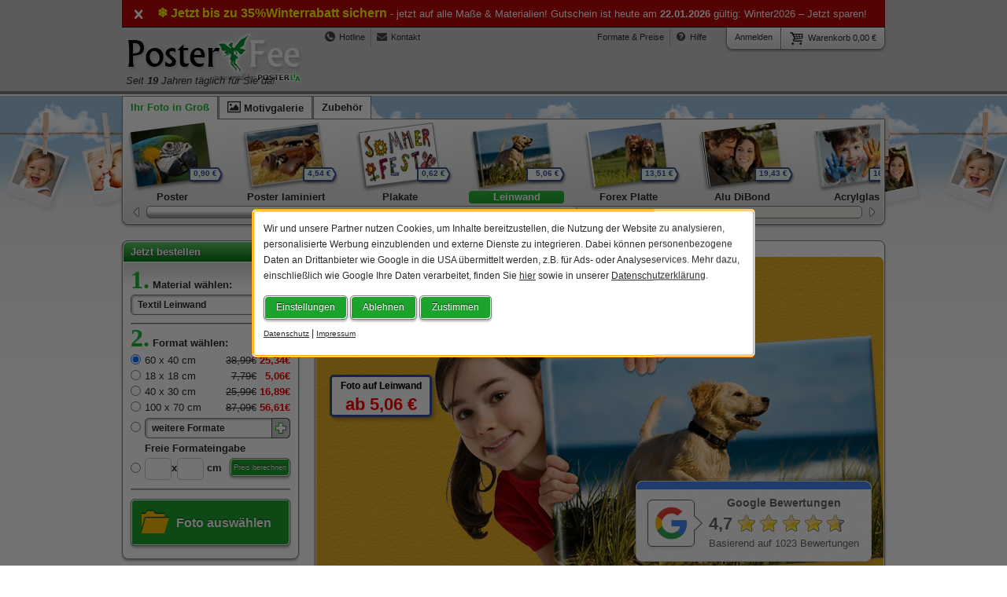

--- FILE ---
content_type: text/html; charset=UTF-8
request_url: https://www.posterfee.de/poster/foto-auf-leinwand.html
body_size: 15880
content:
<!doctype html><html lang="de"><head><meta charset="utf-8"><meta name="viewport" content="width=device-width, initial-scale=1.0, user-scalable=no"><meta http-equiv="X-UA-Compatible" content="IE=edge"><meta name="keywords" content="foto leinwand, leinwand mit keilrahmen, canvas leinwand, foto, bild"><meta name="Description" content="Foto auf Leinwand komplett fertig bespannt auf Textilgewebe oder echten Canvas Leinenstoff. Wir bespannen Ihr Foto auf Leinwand und verwenden einen Echtholz-Keilrahmen - Probieren Sie es aus!"><meta name="robots" content="index,follow"><title>Ihr Foto auf Leinwand drucken - komplett bespannt mit Keilrahmen</title><link rel="shortcut icon" href="/files/favicon.ico" type="image/x-icon"><style></style><link rel="stylesheet" href="/css/critical.css?v=1.0"><!--[if IE]><meta http-equiv="imagetoolbar" content="no"><![endif]--><!--[if lte IE 8]> <link rel="stylesheet" type="text/css" href="/css/ie.css"><![endif]--><!--[if lt IE 9]><script src="//html5shiv.googlecode.com/svn/trunk/html5.js"></script><script src="//css3-mediaqueries-js.googlecode.com/svn/trunk/css3-mediaqueries.js"></script><![endif]--></head><body><div id="JqueryAusgabe" class="container"></div><div id="Layer" class="cf">  <div id="wrap" class="cf">  <div id="background"></div>  <div id="mobileButton"> <div id="toggleNav">  <span class="icon-align-justify"></span> </div> <a id="m_hilfe" href="/service/hilfe.html">   <span class="icon-help-circled-1"></span> </a> <a id="m_login" href="/mein-konto/startseite.html">   <span class="icon-user"></span> </a> <a id="cart" href="/warenkorb/">  <span class="icon-basket " title="Posterlia Warenkorb"></span>   <span class="cartitems">0</span> </a>  </div>  <header class="cf"> <div class="container">  <div id="AktionHeader" class="noMobile" style="width:100%;background-color:#b90707;color:white;border-bottom:1px solid black;padding:7px 10px 8px 10px;text-align:center"><a style="padding-top:2px;" class="fl icon-cancel hover header" onclick="hinweis('#AktionHeader', 'aktionheader', '1')" href="javascript:void(0)"></a><strong style="font-size:1.1rem"> <span style="color:yellow">&#x2744; Jetzt bis zu 35%Winterrabatt sichern</span></strong> - jetzt auf alle Maße & Materialien! Gutschein ist heute am <b>22.01.2026</b> gültig: Winter2026 – Jetzt sparen!</div>   <nav>  <ul id="nav_cart">    <li><a class="left box_border box_verlauf" href="/mein-konto/anmelden.html">Anmelden</a></li>    <li><a class="right box_border box_verlauf " href="/warenkorb/"><span class="icon-basket" title="Posterlia Warenkorb"></span>Warenkorb 0,00 &euro;</a></li>  </ul>   </nav>   <div id="logo">  <a href="/"><img width="1" height="1" alt="Posterfee Logo" src="/image/site/posterfee_logo.png"></a>   </div>   <nav>  <ul id="nav_contact">    <li><a class="vtip" href="/service/kontakt.html" title="Sie erreichen uns unter:&lt;br&gt;&lt;span class=&quot;bold&quot;&gt;02305 920 746 0&lt;/span&gt;&lt;br&gt;&lt;span class=&quot;fl right&quot;&gt;Mo - Do | 09:00 - 12:00 Uhr&lt;br&gt;13:00 - 15:00 Uhr&lt;br&gt;Fr | 09:00 - 14:00 Uhr&lt;/span&gt;"><span class="icon-phone-circled"></span>Hotline</a></li>   <li class="trenner">&nbsp;</li>   <li><a class="vtip" title="Kontakt per E-Mail" href="/service/kontakt.html"><span class="icon-mail-alt"></span>Kontakt</a></li>  </ul>   </nav>   <nav>  <ul id="nav_help">    <li><a href="/service/preisliste/posterdruck-seidenmatt.html">Formate &amp; Preise</a></li>    <li class="trenner">&nbsp;</li>   <li><a href="/service/hilfe.html"><span class="icon-help-circled-1"></span>Hilfe</a></li>  </ul>   </nav>   <div class="italic" style="position:absolute;margin: 60px 0 0 5px">Seit <strong>19</strong> Jahren täglich für Sie da!</div>  </div>  </header>  <nav class="container cf">  <div id="navigation"> <ul>   <li><a class="active" href="/poster/foto-als-poster.html">Ihr Foto in Groß</a></li>  <li><a href="/motive/uebersicht.html"><span class="icon-picture-1"></span> Motivgalerie</a></li>   <li><a href="/service/zubehoer.html">Zubehör</a></li> </ul>  </div> <div id="sliderbox"> <div id="inhalt">   <ul>  <li class="btn_slider_poster btn_slider_effekt">    <a href="/poster/foto-als-poster.html" title="Foto als Poster">  <span>0,90 &euro;</span>  <span >Poster</span></a>   </li>  <li class="btn_slider_poster_laminiert btn_slider_effekt">    <a href="/poster/poster-laminieren.html" title="Poster laminiert">  <span>4,54 &euro;</span>  <span >Poster laminiert</span></a>   </li>  <li class="btn_slider_plakate btn_slider_effekt">    <a href="/poster/xxl-plakate.html" title="XXL Plakate">  <span>0,62 &euro;</span>  <span >Plakate</span></a>  </li>  <li class="btn_slider_leinwand btn_slider_effekt">    <a href="/poster/foto-auf-leinwand.html" title="Foto auf Leinwand">  <span>5,06 &euro;</span>  <span class="TextAktiv">Leinwand</span></a>   </li>  <li class="btn_slider_forex btn_slider_effekt">    <a href="/poster/foto-auf-forex-platte.html" title="Foto auf Forexplatte">  <span>13,51 &euro;</span>  <span >Forex Platte</span></a>   </li>  <li class="btn_slider_dibond btn_slider_effekt">    <a href="/poster/foto-auf-alu-dibond.html" title="Foto auf Alu-DiBond">  <span>19,43 &euro;</span>  <span >Alu DiBond</span></a>   </li>  <li class="btn_slider_acryl btn_slider_effekt">    <a href="/poster/foto-hinter-acrylglas.html" title="Foto hinter Acrylglas">  <span>16,89 &euro;</span>  <span >Acrylglas</span></a>   </li>  <li class="btn_slider_tv_abdeckung btn_slider_effekt">    <a href="/poster/tv-abdeckung.html" title="TV-Abdeckung">  <span>56,83 &euro;</span>  <span >TV-Abdeckung</span></a>  </li>   <li class="btn_slider_klebefolie btn_slider_effekt">    <a href="/poster/foto-als-aufkleber.html" title="Foto als Aufkleber">  <span>10,98 &euro;</span>  <span >Klebefolie</span></a>   </li>  <li class="btn_slider_pvc_plane btn_slider_effekt">    <a href="/poster/foto-als-pvc-plane.html" title="Foto auf PVC-Plane">  <span>10,98 &euro;</span>  <span >PVC Plane</span></a>  </li>  <li class="btn_slider_magnetfolie btn_slider_effekt">    <a href="/poster/foto-auf-magnet-folie.html" title="Foto auf Magnetfolie">  <span>12,67 &euro;</span>  <span >Magnetfolie</span></a>   </li>    </ul> </div>  </div></nav>  <div class="container"> <div id="boxen"><div id="SelectBox" class="box_layer box_border boxhead">  <div class="headline">Jetzt bestellen</div>  <img class="sprX background gruen" src="/image/site/1pix.gif" width="1" height="1" alt="">  <div class="content WithHeadline"> <span class="number">1.</span> <span class="bold"><a href="javascript:PopupSelect('show','Auswahl_Material');">Material wählen:</a></span><br> <a class="jbutton" href="javascript:PopupSelect('show','Auswahl_Material');">   <span id="materialName"><img src="/image/site/wait.mini.gif" alt=""></span>   <span class="sprGrafik plus"></span> </a> <hr> <span class="number">2.</span> <span class="bold"><a href="javascript:PopupSelect('show','Auswahl_Formate');">Format wählen:</a></span><br> <div id="format-content"><img src="/image/site/wait.big.gif" style="margin: 20px 0 0 88px;" alt=""></div> <hr> <a class="button box_border" href="javascript:PopupBox('show','Upload');">  <span class="icon-folder-open"></span> <span class="fotoupload">Foto auswählen</span> </a>  </div></div><input id="hidden_material" type="hidden" value="3" name="hidden_material"><input id="hidden_format" type="hidden" value="9" name="hidden_format"></div> <div id="template">   <div id="rahmen" class="box_border">  <img class="sprRetina sonderaktionbis35" src="/image/site/1pix.gif" width="1" height="1" alt="bis35% Rabatt">  <div class="box_picture"> <div id="IMGSlider">   <h1>Ihr Foto auf Leinwand</h1>   <small class="noMobile">jetzt auch mit 3,8 cm Keilrahmen!</small>   <img alt="Foto auf Leinwand" src="https://image.posterlia.de/poster/foto-auf-leinwand1.jpg" class="slider1" width="721" height="402">   <div><h3>Foto auf Leinwand</h3><span class='red'>ab 5,06 &euro;</span></div> </div> <a class="noMobile" href="https://www.google.com/search?sca_esv=dd5ca5e64848e674&sca_upv=1&hl=de-DE&gl=de&sxsrf=ADLYWIJautYJFIMk8tn1x3-35aUERATnpA:1727704169523&q=Posterlia+GmbH,+Holzstra%C3%9Fe+159,+44757+Castrop-Rauxel&uds=[base64]&si=ACC90nzcy7sviKw0NTZoUBUzhQehr3jouizIrVSf6avWI23m1QvZbHh-V3kWt49p_twi-RAvsxawv4xf5ptamiN1-h0UJ-xqb6l6PK7spBGa6Hg9JnbtY2M%3D&sa=X&ved=2ahUKEwi_qbTK5-qIAxXDBdsEHf0gGH4Q3PALegQIGRAE&biw=1920&bih=1047&dpr=1" target="_target" title="Firmenprofil von Posterlia.de auf Google" id="google-reviews-widget">   <div class="google-logo-container">  <img src="/image/logo_google.png" class="google-logo" alt="Google Logo">   </div>   <div class="review-details">  <div class="review-header">Google Bewertungen</div>  <div class="rating-stars">    <div class="rating-value">4,7</div>    <div class="stars">   <img src="/image/site/star4.7.png" width="135" height="22" alt="Foto auf Alu DiBond"><br>    </div>  </div>  <div class="total-reviews">Basierend auf 1023 Bewertungen</div>   </div> </a>  </div></div><div id="produktinfo">  <ul class="ProduktTabs"> <li id="produkt" class="aktiv">   <a href="javascript:tab('produkt')">Produktdetails</a> </li> <li id="formate">   <a href="javascript:tab('formate')">Formate &amp; Preise</a> </li>  </ul>  <ul class="ProduktTabs elemente"> <li id="zubehoer">   <a href="javascript:tab('zubehoer')">Zubehör für Leinwände</a> </li> <li id="bewertungen">   <a href="javascript:tab('bewertungen')">Bewertungen (2983)</a> </li>  </ul>  <div id="content_layer" class="box_border"> <img class="sprX background_layer" width="1" height="1" alt="" src="/image/site/1pix.gif"> <div class="content">   <div id="tabdetails" class="cf">  <h2>Ihr Foto auf Leinwand</h2>  <p>Wir drucken Ihr Foto auf Leinwand und verwenden ein Textilgewebe oder alternativ echten Canvas Leinenstoff. Durch das Aufspannen auf unserem 2,0 cm bzw. 3,8 cm starken Echtholz-Keilramen, wird Ihr Foto  auf Leinwand formstabil gehalten und eignet sich hervorragend für die hochwertige Darstellung von Motiven. Die Auswahl zwischen dem 2,0 cm und 3,8 cm Keilrahmen, können Sie nach  dem Hochladen des Motives im Konfigurator selber unter &bdquo;weitere Optionen&ldquo; auswählen.</p><br>  <p>Das Posterlia Team fertigt Ihre Leinwand komplett fertig bespannt in Handarbeit an, wobei besondere Sorgfalt auf einwandfreie Qualität gelegt wird. Wir bieten Ihnen Ihr Foto auf Leinwand  in zwei unterschiedlichen Gewebearten an, wobei Sie kaum einen Unterschied zwischen dem Textilgewebe und echten Canvasgewebe erkennen können.</p><br>  <div class="product jsPreview">   <small class="bold">Nahaufnahme Struktur</small>   <img height="111" width="185" alt="Textil Leinwand" src="/image/textil-leinwand.jpg">  </div>  <div class="productdesc">    <strong>Foto auf Textil Leinwand</strong> - Qualität vom Profi    <ul>   <li>Textilgewebe sieht aus wie echter Leinenstoff in 300g/m².</li>   <li>Seidenmatter Stoff mit hoher Farbbrillianz, gedruckt mit UV- beständiger Tinte.</li>   <li>Komplett bespannter 2cm starker Echtholz-Keilrahmen mit Ihrem Foto auf Leinwand.</li>    </ul>    <div id="leinwand"><br>   <b>Aktuell gewählte Option:</b><br>   <a href="javascript:void(0);" onclick="produktCheckbox('leinwand','0','kanten','2')"><img class="checkbox_o checked sprGrafik" width="1" height="1" src="/image/site/1pix.gif" alt="Checkbox"> Bedruckte Kante</a><br>  <a href="javascript:void(0);" onclick="produktCheckbox('leinwand','1','kanten','3')"><img class="checkbox_o sprGrafik" width="1" height="1" src="/image/site/1pix.gif" alt="Checkbox"> Gespiegelte Kante</a><br>   <a href="javascript:void(0);" onclick="produktCheckbox('leinwand','2','kanten','1')"><img class="checkbox_o sprGrafik" width="1" height="1" src="/image/site/1pix.gif" alt="Checkbox"> Weiße Kante</a>   <span class="toolTipIcon vtip" title="&lt;b&gt;Farbige Leinwandkante&lt;/b&gt;&lt;br /&gt;Nachdem Sie rechts auf &quot;Hier Bestellen&quot; gedrückt und ein Bild übertragen haben, können Sie in den Bildeinstellungen eine farbige Leinwandkante wählen.">?</span><br><br>   <span class="lnk_preis"><span class="small">Preis ab</span> 5,06 &euro;*</span><br>   <span class="italic">Produktionszeit ca. <span class="produktion">4</span> Werktage</span>   <a class="button box_border withArrow fr" href="javascript:void(0);" onclick="javascript:UploadWahl('18','37','configurator','2','1');"> Hier bestellen <span class="sprGrafik arrow"></span>   </a>    </div>  </div>  <div class="trenner"></div>  <div class="product jsPreview">   <small class="bold">Nahaufnahme Struktur</small>   <img height="111" width="185" alt="Canvas Leinwand" src="/image/canvas-leinwand.jpg">  </div>  <div class="productdesc">    <strong>Foto auf Canvas Leinwand</strong> - in Premium Qualität    <ul>   <li>Echter Canvas Leinenstoff in 400g/m² - für Brillante Farben.</li>   <li>Seidenglänzender Stoff mit hoher Farbbrillianz, gedruckt mit UV- beständiger Tinte.</li>   <li>Komplett bespannter 2cm starker Echtholz-Keilrahmen mit Ihrem Foto auf Leinwand.</li>    </ul>    <div id="leinwand1" class="options"><br>   <b>Aktuell gewählte Option:</b><br>   <a href="javascript:void(0);" onclick="produktCheckbox('leinwand1','0','kanten','2')"><img class="checkbox_o checked sprGrafik" width="1" height="1" src="/image/site/1pix.gif" alt="Checkbox"> Bedruckte Kante</a><br>  <a href="javascript:void(0);" onclick="produktCheckbox('leinwand1','1','kanten','3')"><img class="checkbox_o sprGrafik" width="1" height="1" src="/image/site/1pix.gif" alt="Checkbox"> Gespiegelte Kante</a><br>   <a href="javascript:void(0);" onclick="produktCheckbox('leinwand1','2','kanten','1')"><img class="checkbox_o sprGrafik" width="1" height="1" src="/image/site/1pix.gif" alt="Checkbox"> Weiße Kante</a>   <span class="toolTipIcon vtip" title="&lt;b&gt;Farbige Leinwandkante&lt;/b&gt;&lt;br /&gt;Nachdem Sie rechts auf &quot;Hier Bestellen&quot; gedrückt und ein Bild übertragen haben, können Sie in den Bildeinstellungen eine farbige Leinwandkante wählen.">?</span><br><br>   <span class="lnk_preis"><span class="small">Preis ab</span> 8,44 &euro;*</span><br>   <span class="italic">Produktionszeit ca. <span class="produktion">4</span> Werktage</span>   <a class="button box_border withArrow fr" href="javascript:void(0);" onclick="javascript:UploadWahl('5','37','configurator','2','1');"> Hier bestellen <span class="sprGrafik arrow"></span>   </a>    </div>   <br class="clear">  </div><br> <h2>Textil Leinwand oder Canvas Leinwand</h2> Eine Canvas Leinwand (Künstler-Leinwand) besteht ursprünglich aus einem echtem Leinengewebe, der bei vielen Herstellern aus Kostengründen durch die Textil Leinwand (Polyester) ersetzt wurde. Wir drucken Ihr Foto daher wahlweise noch auf echtem Canvas Stoff, der durch die hohe Materialstärke pro m&sup2; ca. 4 kg wiegt. Zudem ist das Material gegenüber der Textil Leinwand blickdicht, wodurch sich auch der Keilrahmen bei komplett weißen Motiven nicht abzeichnet. Das Leinengewebe ist von Natur aus bräunlich und wird vom Hersteller einseitig weiß gestrichen. Wir drucken Ihr Foto selbstverständlich auf der weißen Seite und rückseitig erkennt man das echte Leinengewebe an der bräunlichen Farbe, was natürlich auch ein Qualitätsmerkmal ist. <br><br> <h2>Leinwandkante selber gestalten</h2> Bei uns entscheiden Sie selbst, wie Ihre Foto-Leinwand später aussehen soll. Wählen Sie im Konfigurator unter Optionen eine gespiegelte, bedruckte, weiße oder farbige Leinwandkante aus. <a id="leinwandkante" class="jsPreview" onclick="imagePreview('leinwandkante', 'Von links nach rechts: gespiegelte, bedruckte, weiße und farbige Leinwandkante (Originalfoto)')" href="javascript:void(0)">   <span class="fr">  <img height="110" width="165" alt="Foto Leinwandkante" src="/image/foto-leinwandkante_s.jpg">  <span class="icon-search white"></span>   </span> </a> Da bei der gespiegelten und der weißen Kante nichts vom Motiv verloren geht, sehen Sie bei der bedruckten Leinwand direkt in der Vorschau, was von Ihrem Motiv umgeschlagen wird. Sollte Ihr gewähltes Endformat nicht zum Bildformat passen, ist das auch kein Problem. Ihnen wird in der Vorschau der Bildausschnitt Ihrer Foto-Leinwand direkt angezeigt und Sie können zusätzlich den Bildbereich verschieben. Wenn wir nur einen kleinen Ausschnitt von der Leinwand drucken sollen, dann können Sie sogar den Auswahlrahmen verkleinern und an die gewünschte Position verschieben. <br><br> <a id="foto-leinwand" class="jsPreview" onclick="imagePreview('foto-leinwand', 'Foto-Leinwand (Originalfoto)')" href="javascript:void(0)">   <span class="fl">  <img height="110" width="165" alt="Foto Leinwandkante" src="/image/foto-leinwand_s.jpg">  <span class="icon-search white"></span>   </span> </a> <h2>Echte Handarbeit</h2> Ihr Foto auf Leinwand wird komplett fertig bespannt zu Ihnen nach Hause geliefert. Die Leinwand wird mit Hilfe von Luftdruck und speziellen Werkzeugen aufgezogen, um Ihnen immer eine gleichbleibende Qualität zu garantieren. So ist ein Nachkeilen der Foto-leinwand auch nach Jahren nicht erforderlich. Nach der Fertigstellung wird Ihr <strong>Foto auf Leinwand</strong> noch einmal einer persönlichen Qualitätskontrolle unterzogen und erst dann in den Versand gegeben. So zahlen Sie bei uns für den versichtern Versand 8,98 Euro bzw. 19,98 Euro bei Sperrgut innerhalb von Deutschland. Der Betrag erhöht sich auch dann nicht, wenn Sie eine große Foto-Leinwand oder mehrere Leinwände bestellen. <br class="clear"> <div id="motive" class="center">   <h3>Kein eigenes Foto für Ihre Leinwand?</h3>   <div class="docLeft"><a href="/motive/uebersicht.html?details=13783704" class="vorschau"><span class="helper"></span><img src="../lib/galerie.php?img=https://images.assetsdelivery.com/thumbnails/muzhik/muzhik1205/muzhik120500001.jpg&amp;b=60&amp;h=60" alt="Asien Thailand"></a><a href="/motive/uebersicht.html?details=15819266" class="vorschau"><span class="helper"></span><img src="../lib/galerie.php?img=https://images.assetsdelivery.com/thumbnails/paulmaguire/paulmaguire1210/paulmaguire121000002.jpg&amp;b=60&amp;h=60" alt="Allee Hintergrund"></a><a href="/motive/uebersicht.html?details=10993928" class="vorschau"><span class="helper"></span><img src="../lib/galerie.php?img=https://images.assetsdelivery.com/thumbnails/photopiano/photopiano1110/photopiano111000111.jpg&amp;b=60&amp;h=60" alt="AfrikanerIn Tier"></a><a href="/motive/uebersicht.html?details=7925447" class="vorschau"><span class="helper"></span><img src="../lib/galerie.php?img=https://images.assetsdelivery.com/thumbnails/ivonnewierink/ivonnewierink1009/ivonnewierink100900627.jpg&amp;b=60&amp;h=60" alt="HolländerIn Holland"></a><a href="/motive/uebersicht.html?details=10413048" class="vorschau"><span class="helper"></span><img src="../lib/galerie.php?img=https://images.assetsdelivery.com/thumbnails/forestpath/forestpath1108/forestpath110800009.jpg&amp;b=60&amp;h=60" alt="Hintergrund Küste"></a><a href="/motive/uebersicht.html?details=26483472" class="vorschau"><span class="helper"></span><img src="../lib/galerie.php?img=https://images.assetsdelivery.com/thumbnails/ilterriorm/ilterriorm1403/ilterriorm140300021.jpg&amp;b=60&amp;h=60" alt="Strand blau"></a><a href="/motive/uebersicht.html?details=103128356" class="vorschau"><span class="helper"></span><img src="../lib/galerie.php?img=https://images.assetsdelivery.com/thumbnails/edhar/edhar1806/edhar180603028.jpg&amp;b=60&amp;h=60" alt="Erwachsene Hintergrund"></a><a href="/motive/uebersicht.html?details=216128111" class="vorschau"><span class="helper"></span><img src="../lib/galerie.php?img=https://images.assetsdelivery.com/thumbnails/damindesign/damindesign2310/damindesign231002121.jpg&amp;b=60&amp;h=60" alt="Hintergrund Strand"></a><a href="/motive/uebersicht.html?details=215387842" class="vorschau"><span class="helper"></span><img src="../lib/galerie.php?img=https://images.assetsdelivery.com/thumbnails/aihumnoi/aihumnoi2310/aihumnoi231027041.jpg&amp;b=60&amp;h=60" alt=" "></a><a href="/motive/uebersicht.html?details=8592817" class="vorschau"><span class="helper"></span><img src="../lib/galerie.php?img=https://images.assetsdelivery.com/thumbnails/shalamov/shalamov1101/shalamov110100027.jpg&amp;b=60&amp;h=60" alt="Tier Wasser"></a><a href="/motive/uebersicht.html?details=208664062" class="vorschau"><span class="helper"></span><img src="../lib/galerie.php?img=https://images.assetsdelivery.com/thumbnails/futurevision/futurevision2307/futurevision230700917.jpg&amp;b=60&amp;h=60" alt="Hintergrund schön"></a><a href="/motive/uebersicht.html?details=47650083" class="vorschau"><span class="helper"></span><img src="../lib/galerie.php?img=https://images.assetsdelivery.com/thumbnails/jakobradlgruber/jakobradlgruber1510/jakobradlgruber151000272.jpg&amp;b=60&amp;h=60" alt="Alpen Österreich"></a><a href="/motive/uebersicht.html?details=215767804" class="vorschau"><span class="helper"></span><img src="../lib/galerie.php?img=https://images.assetsdelivery.com/thumbnails/andriiborodai/andriiborodai2310/andriiborodai231002609.jpg&amp;b=60&amp;h=60" alt="Abenteuer Luft"></a><a href="/motive/uebersicht.html?details=225388600" class="vorschau"><span class="helper"></span><img src="../lib/galerie.php?img=https://images.assetsdelivery.com/thumbnails/irinafotolita/irinafotolita2402/irinafotolita240201922.jpg&amp;b=60&amp;h=60" alt="Strand Schönheit"></a><a href="/motive/uebersicht.html?details=145548197" class="vorschau"><span class="helper"></span><img src="../lib/galerie.php?img=https://images.assetsdelivery.com/thumbnails/charles03/charles032004/charles03200400261.jpg&amp;b=60&amp;h=60" alt="Atlantik Strand"></a></div>   <div class="docRight">  <ul> <li><a href="/motive/uebersicht.html?search=Landschaften">Landschaften</a></li> <li><a href="/motive/uebersicht.html?search=Abstrakt">Abstrakt</a></li> <li><a href="/motive/uebersicht.html?search=Fantasie">Fantasie</a></li> <li><a href="/motive/uebersicht.html?search=Meer">Meer</a></li> <li><a href="/motive/uebersicht.html?search=Stillleben">Stillleben</a></li> <li><a href="/motive/uebersicht.html?search=Blumen">Blumen</a></li> <li><a href="/motive/uebersicht.html?search=B%C3%A4ume">Bäume</a></li> <li><a href="/motive/uebersicht.html?search=Tiere">Tiere</a></li> <li><a href="/motive/uebersicht.html?search=Strand">Strand</a></li> <li><a href="/motive/uebersicht.html?search=New%20York">New York</a></li> <li><a href="/motive/uebersicht.html?search=Wasserfall">Wasserfall</a></li> <li><a href="/motive/uebersicht.html?search=Sonnenuntergang">Sonnenuntergang</a></li> <li><a href="/motive/uebersicht.html?search=D%C3%BCnen">Dünen</a></li> <li><a href="/motive/uebersicht.html?search=Italien">Italien</a></li> <li><a href="/motive/uebersicht.html?search=Pusteblume">Pusteblume</a></li> <li><a href="/motive/uebersicht.html?search=Wasser">Wasser</a></li> <li><a href="/motive/uebersicht.html?search=Winter">Winter</a></li>  </ul><br>  <a class="button box_border withArrow" href="/motive/uebersicht.html"> Zur Motivgalerie <span class="sprGrafik arrow"></span>   </a>   </div> </div>   </div>   <div id="tabpreise">  <div class="headline">Formate &amp; Preise</div>    <table>    <tr>   <td colspan="3"></td>   <td class="right preview"><img src="/image/site/pic.textil.leinwand.mini.png" width="111" height="65" alt="Textil Leinwand"></td>   <td class="right preview"><img src="/image/site/pic.leinwand.mini.png" width="111" height="65" alt="Canvas Leinwand"></td>    </tr>    <tr class="head">   <td style="width: 22.475106685633%; ">Größe</td>   <td class="center" style="width: 37.69559032716928%; ">Format</td>   <td colspan="2" class="right" style="width: 19.91465149359886%; ">Textil Leinwand</td>   <td class="right" style="width: 19.91465149359886%; ">Canvas Leinwand</td>    </tr>    <tr class="trZelle grey"><td>28,0 x 21,0&nbsp;cm</td><td class="center">4:3</td><td>&nbsp;</td><td class="right"><a href="javascript:UploadWahl(18,'7');"><span class="aktion">19,00&nbsp;&euro;</span> <span class="red bold">12,67&nbsp;&euro;</span> </a></td><td class="right"><a href="javascript:UploadWahl(5,'7');"><span class="aktion">25,00&nbsp;&euro;</span> <span class="red bold">16,89&nbsp;&euro;</span> </a></td></tr><tr class="trZelle"><td>40,0 x 30,0&nbsp;cm</td><td class="center">4:3</td><td>&nbsp;</td><td class="right"><a href="javascript:UploadWahl(18,'8');"><span class="aktion">25,00&nbsp;&euro;</span> <span class="red bold">16,89&nbsp;&euro;</span> </a></td><td class="right"><a href="javascript:UploadWahl(5,'8');"><span class="aktion">45,00&nbsp;&euro;</span> <span class="red bold">29,57&nbsp;&euro;</span> </a></td></tr><tr class="trZelle grey"><td>60,0 x 45,0&nbsp;cm</td><td class="center">4:3</td><td>&nbsp;</td><td class="right"><a href="javascript:UploadWahl(18,'9');"><span class="aktion">41,00&nbsp;&euro;</span> <span class="red bold">27,03&nbsp;&euro;</span> </a></td><td class="right"><a href="javascript:UploadWahl(5,'9');"><span class="aktion">61,00&nbsp;&euro;</span> <span class="red bold">39,71&nbsp;&euro;</span> </a></td></tr><tr class="trZelle"><td>80,0 x 60,0&nbsp;cm</td><td class="center">4:3</td><td>&nbsp;</td><td class="right"><a href="javascript:UploadWahl(18,'10');"><span class="aktion">63,00&nbsp;&euro;</span> <span class="red bold">41,40&nbsp;&euro;</span> </a></td><td class="right"><a href="javascript:UploadWahl(5,'10');"><span class="aktion">84,00&nbsp;&euro;</span> <span class="red bold">54,92&nbsp;&euro;</span> </a></td></tr><tr class="trZelle grey"><td>120,0 x 90,0&nbsp;cm</td><td class="center">4:3</td><td>&nbsp;</td><td class="right"><a href="javascript:UploadWahl(18,'11');"><span class="aktion">126,00&nbsp;&euro;</span> <span class="red bold">81,96&nbsp;&euro;</span> </a></td><td class="right"><a href="javascript:UploadWahl(5,'11');"><span class="aktion">145,00&nbsp;&euro;</span> <span class="red bold">94,63&nbsp;&euro;</span> </a></td></tr><tr class="trZelle"><td>140,0 x 105,0&nbsp;cm</td><td class="center">4:3</td><td>&nbsp;</td><td class="right"><a href="javascript:UploadWahl(18,'12');"><span class="aktion">166,00&nbsp;&euro;</span> <span class="red bold">108,15&nbsp;&euro;</span> </a></td><td class="right"><a href="javascript:UploadWahl(5,'12');"><span class="aktion">185,00&nbsp;&euro;</span> <span class="red bold">120,83&nbsp;&euro;</span> </a></td></tr><tr class="trZelle grey"><td>160,0 x 120,0&nbsp;cm</td><td class="center">4:3</td><td>&nbsp;</td><td class="right"><a href="javascript:UploadWahl(18,'13');"><span class="aktion">213,00&nbsp;&euro;</span> <span class="red bold">138,57&nbsp;&euro;</span> </a></td><td class="right"><a href="javascript:UploadWahl(5,'13');"><span class="aktion">232,00&nbsp;&euro;</span> <span class="red bold">151,25&nbsp;&euro;</span> </a></td></tr><tr class="trZelle grey"><td>30,0 x 20,0&nbsp;cm</td><td class="center">3:2</td><td>&nbsp;</td><td class="right"><a href="javascript:UploadWahl(18,'15');"><span class="aktion">19,00&nbsp;&euro;</span> <span class="red bold">12,67&nbsp;&euro;</span> </a></td><td class="right"><a href="javascript:UploadWahl(5,'15');"><span class="aktion">25,00&nbsp;&euro;</span> <span class="red bold">16,89&nbsp;&euro;</span> </a></td></tr><tr class="trZelle"><td>45,0 x 30,0&nbsp;cm</td><td class="center">3:2</td><td>&nbsp;</td><td class="right"><a href="javascript:UploadWahl(18,'16');"><span class="aktion">27,00&nbsp;&euro;</span> <span class="red bold">17,74&nbsp;&euro;</span> </a></td><td class="right"><a href="javascript:UploadWahl(5,'16');"><span class="aktion">45,00&nbsp;&euro;</span> <span class="red bold">29,57&nbsp;&euro;</span> </a></td></tr><tr class="trZelle grey"><td>60,0 x 40,0&nbsp;cm</td><td class="center">3:2</td><td>&nbsp;</td><td class="right"><a href="javascript:UploadWahl(18,'17');"><span class="aktion">38,00&nbsp;&euro;</span> <span class="red bold">25,34&nbsp;&euro;</span> </a></td><td class="right"><a href="javascript:UploadWahl(5,'17');"><span class="aktion">58,00&nbsp;&euro;</span> <span class="red bold">38,02&nbsp;&euro;</span> </a></td></tr><tr class="trZelle"><td>75,0 x 50,0&nbsp;cm</td><td class="center">3:2</td><td>&nbsp;</td><td class="right"><a href="javascript:UploadWahl(18,'18');"><span class="aktion">53,00&nbsp;&euro;</span> <span class="red bold">34,64&nbsp;&euro;</span> </a></td><td class="right"><a href="javascript:UploadWahl(5,'18');"><span class="aktion">72,00&nbsp;&euro;</span> <span class="red bold">47,31&nbsp;&euro;</span> </a></td></tr><tr class="trZelle grey"><td>90,0 x 60,0&nbsp;cm</td><td class="center">3:2</td><td>&nbsp;</td><td class="right"><a href="javascript:UploadWahl(18,'19');"><span class="aktion">70,00&nbsp;&euro;</span> <span class="red bold">45,62&nbsp;&euro;</span> </a></td><td class="right"><a href="javascript:UploadWahl(5,'19');"><span class="aktion">90,00&nbsp;&euro;</span> <span class="red bold">59,14&nbsp;&euro;</span> </a></td></tr><tr class="trZelle"><td>120,0 x 80,0&nbsp;cm</td><td class="center">3:2</td><td>&nbsp;</td><td class="right"><a href="javascript:UploadWahl(18,'20');"><span class="aktion">113,00&nbsp;&euro;</span> <span class="red bold">73,51&nbsp;&euro;</span> </a></td><td class="right"><a href="javascript:UploadWahl(5,'20');"><span class="aktion">129,00&nbsp;&euro;</span> <span class="red bold">84,49&nbsp;&euro;</span> </a></td></tr><tr class="trZelle grey"><td>150,0 x 100,0&nbsp;cm</td><td class="center">3:2</td><td>&nbsp;</td><td class="right"><a href="javascript:UploadWahl(18,'21');"><span class="aktion">170,00&nbsp;&euro;</span> <span class="red bold">110,69&nbsp;&euro;</span> </a></td><td class="right"><a href="javascript:UploadWahl(5,'21');"><span class="aktion">188,00&nbsp;&euro;</span> <span class="red bold">122,52&nbsp;&euro;</span> </a></td></tr><tr class="trZelle"><td>180,0 x 120,0&nbsp;cm</td><td class="center">3:2</td><td>&nbsp;</td><td class="right"><a href="javascript:UploadWahl(18,'22');"><span class="aktion">237,00&nbsp;&euro;</span> <span class="red bold">154,63&nbsp;&euro;</span> </a></td><td class="right"><a href="javascript:UploadWahl(5,'22');"><span class="aktion">257,00&nbsp;&euro;</span> <span class="red bold">167,30&nbsp;&euro;</span> </a></td></tr><tr class="trZelle grey"><td>50,0 x 40,0&nbsp;cm</td><td class="center">Rahmenformat</td><td>&nbsp;</td><td class="right"><a href="javascript:UploadWahl(18,'23');"><span class="aktion">35,00&nbsp;&euro;</span> <span class="red bold">22,81&nbsp;&euro;</span> </a></td><td class="right"><a href="javascript:UploadWahl(5,'23');"><span class="aktion">54,00&nbsp;&euro;</span> <span class="red bold">35,48&nbsp;&euro;</span> </a></td></tr><tr class="trZelle"><td>70,0 x 50,0&nbsp;cm</td><td class="center">Rahmenformat</td><td>&nbsp;</td><td class="right"><a href="javascript:UploadWahl(18,'24');"><span class="aktion">50,00&nbsp;&euro;</span> <span class="red bold">32,95&nbsp;&euro;</span> </a></td><td class="right"><a href="javascript:UploadWahl(5,'24');"><span class="aktion">71,00&nbsp;&euro;</span> <span class="red bold">46,47&nbsp;&euro;</span> </a></td></tr><tr class="trZelle grey"><td>100,0 x 70,0&nbsp;cm</td><td class="center">Rahmenformat</td><td>&nbsp;</td><td class="right"><a href="javascript:UploadWahl(18,'25');"><span class="aktion">87,00&nbsp;&euro;</span> <span class="red bold">56,61&nbsp;&euro;</span> </a></td><td class="right"><a href="javascript:UploadWahl(5,'25');"><span class="aktion">103,00&nbsp;&euro;</span> <span class="red bold">67,59&nbsp;&euro;</span> </a></td></tr><tr class="trZelle grey"><td>60,0 x 20,0&nbsp;cm</td><td class="center">Panorama</td><td>&nbsp;</td><td class="right"><a href="javascript:UploadWahl(18,'27');"><span class="aktion">25,00&nbsp;&euro;</span> <span class="red bold">16,89&nbsp;&euro;</span> </a></td><td class="right"><a href="javascript:UploadWahl(5,'27');"><span class="aktion">45,00&nbsp;&euro;</span> <span class="red bold">29,57&nbsp;&euro;</span> </a></td></tr><tr class="trZelle"><td>80,0 x 20,0&nbsp;cm</td><td class="center">Panorama</td><td>&nbsp;</td><td class="right"><a href="javascript:UploadWahl(18,'28');"><span class="aktion">29,00&nbsp;&euro;</span> <span class="red bold">19,43&nbsp;&euro;</span> </a></td><td class="right"><a href="javascript:UploadWahl(5,'28');"><span class="aktion">49,00&nbsp;&euro;</span> <span class="red bold">32,10&nbsp;&euro;</span> </a></td></tr><tr class="trZelle grey"><td>90,0 x 30,0&nbsp;cm</td><td class="center">Panorama</td><td>&nbsp;</td><td class="right"><a href="javascript:UploadWahl(18,'29');"><span class="aktion">41,00&nbsp;&euro;</span> <span class="red bold">27,03&nbsp;&euro;</span> </a></td><td class="right"><a href="javascript:UploadWahl(5,'29');"><span class="aktion">61,00&nbsp;&euro;</span> <span class="red bold">39,71&nbsp;&euro;</span> </a></td></tr><tr class="trZelle"><td>120,0 x 40,0&nbsp;cm</td><td class="center">Panorama</td><td>&nbsp;</td><td class="right"><a href="javascript:UploadWahl(18,'30');"><span class="aktion">63,00&nbsp;&euro;</span> <span class="red bold">41,40&nbsp;&euro;</span> </a></td><td class="right"><a href="javascript:UploadWahl(5,'30');"><span class="aktion">83,00&nbsp;&euro;</span> <span class="red bold">54,07&nbsp;&euro;</span> </a></td></tr><tr class="trZelle grey"><td>120,0 x 50,0&nbsp;cm</td><td class="center">Panorama</td><td>&nbsp;</td><td class="right"><a href="javascript:UploadWahl(18,'31');"><span class="aktion">76,00&nbsp;&euro;</span> <span class="red bold">49,85&nbsp;&euro;</span> </a></td><td class="right"><a href="javascript:UploadWahl(5,'31');"><span class="aktion">94,00&nbsp;&euro;</span> <span class="red bold">61,68&nbsp;&euro;</span> </a></td></tr><tr class="trZelle"><td>160,0 x 40,0&nbsp;cm</td><td class="center">Panorama</td><td>&nbsp;</td><td class="right"><a href="javascript:UploadWahl(18,'32');"><span class="aktion">80,00&nbsp;&euro;</span> <span class="red bold">52,38&nbsp;&euro;</span> </a></td><td class="right"><a href="javascript:UploadWahl(5,'32');"><span class="aktion">100,00&nbsp;&euro;</span> <span class="red bold">65,06&nbsp;&euro;</span> </a></td></tr><tr class="trZelle grey"><td>150,0 x 50,0&nbsp;cm</td><td class="center">Panorama</td><td>&nbsp;</td><td class="right"><a href="javascript:UploadWahl(18,'33');"><span class="aktion">92,00&nbsp;&euro;</span> <span class="red bold">59,99&nbsp;&euro;</span> </a></td><td class="right"><a href="javascript:UploadWahl(5,'33');"><span class="aktion">110,00&nbsp;&euro;</span> <span class="red bold">71,82&nbsp;&euro;</span> </a></td></tr><tr class="trZelle"><td>200,0 x 50,0&nbsp;cm</td><td class="center">Panorama</td><td>&nbsp;</td><td class="right"><a href="javascript:UploadWahl(18,'34');"><span class="aktion">118,00&nbsp;&euro;</span> <span class="red bold">76,89&nbsp;&euro;</span> </a></td><td class="right"><a href="javascript:UploadWahl(5,'34');"><span class="aktion">136,00&nbsp;&euro;</span> <span class="red bold">88,72&nbsp;&euro;</span> </a></td></tr><tr class="trZelle grey"><td>200,0 x 100,0&nbsp;cm</td><td class="center">Panorama</td><td>&nbsp;</td><td class="right"><a href="javascript:UploadWahl(18,'35');"><span class="aktion">222,00&nbsp;&euro;</span> <span class="red bold">144,49&nbsp;&euro;</span> </a></td><td class="right"><a href="javascript:UploadWahl(5,'35');"><span class="aktion">240,00&nbsp;&euro;</span> <span class="red bold">156,32&nbsp;&euro;</span> </a></td></tr><tr class="trZelle"><td>300,0 x 100,0&nbsp;cm</td><td class="center">Panorama</td><td>&nbsp;</td><td class="right"><a href="javascript:UploadWahl(18,'36');"><span class="aktion">326,00&nbsp;&euro;</span> <span class="red bold">212,09&nbsp;&euro;</span> </a></td><td class="right"><a href="javascript:UploadWahl(5,'36');"><span class="aktion">344,00&nbsp;&euro;</span> <span class="red bold">223,92&nbsp;&euro;</span> </a></td></tr><tr class="trZelle grey"><td>18,0 x 18,0&nbsp;cm</td><td class="center">Quadratisch</td><td>&nbsp;</td><td class="right"><a href="javascript:UploadWahl(18,'37');"><span class="aktion">7,00&nbsp;&euro;</span> <span class="red bold">5,06&nbsp;&euro;</span> </a></td><td class="right"><a href="javascript:UploadWahl(5,'37');"><span class="aktion">12,00&nbsp;&euro;</span> <span class="red bold">8,44&nbsp;&euro;</span> </a></td></tr><tr class="trZelle"><td>20,0 x 20,0&nbsp;cm</td><td class="center">Quadratisch</td><td>&nbsp;</td><td class="right"><a href="javascript:UploadWahl(18,'38');"><span class="aktion">19,00&nbsp;&euro;</span> <span class="red bold">12,67&nbsp;&euro;</span> </a></td><td class="right"><a href="javascript:UploadWahl(5,'38');"><span class="aktion">25,00&nbsp;&euro;</span> <span class="red bold">16,89&nbsp;&euro;</span> </a></td></tr><tr class="trZelle grey"><td>30,0 x 30,0&nbsp;cm</td><td class="center">Quadratisch</td><td>&nbsp;</td><td class="right"><a href="javascript:UploadWahl(18,'39');"><span class="aktion">23,00&nbsp;&euro;</span> <span class="red bold">15,20&nbsp;&euro;</span> </a></td><td class="right"><a href="javascript:UploadWahl(5,'39');"><span class="aktion">45,00&nbsp;&euro;</span> <span class="red bold">29,57&nbsp;&euro;</span> </a></td></tr><tr class="trZelle"><td>40,0 x 40,0&nbsp;cm</td><td class="center">Quadratisch</td><td>&nbsp;</td><td class="right"><a href="javascript:UploadWahl(18,'40');"><span class="aktion">29,00&nbsp;&euro;</span> <span class="red bold">19,43&nbsp;&euro;</span> </a></td><td class="right"><a href="javascript:UploadWahl(5,'40');"><span class="aktion">51,00&nbsp;&euro;</span> <span class="red bold">33,79&nbsp;&euro;</span> </a></td></tr><tr class="trZelle grey"><td>50,0 x 50,0&nbsp;cm</td><td class="center">Quadratisch</td><td>&nbsp;</td><td class="right"><a href="javascript:UploadWahl(18,'41');"><span class="aktion">40,00&nbsp;&euro;</span> <span class="red bold">26,19&nbsp;&euro;</span> </a></td><td class="right"><a href="javascript:UploadWahl(5,'41');"><span class="aktion">59,00&nbsp;&euro;</span> <span class="red bold">38,86&nbsp;&euro;</span> </a></td></tr><tr class="trZelle"><td>60,0 x 60,0&nbsp;cm</td><td class="center">Quadratisch</td><td>&nbsp;</td><td class="right"><a href="javascript:UploadWahl(18,'42');"><span class="aktion">50,00&nbsp;&euro;</span> <span class="red bold">32,95&nbsp;&euro;</span> </a></td><td class="right"><a href="javascript:UploadWahl(5,'42');"><span class="aktion">70,00&nbsp;&euro;</span> <span class="red bold">45,62&nbsp;&euro;</span> </a></td></tr><tr class="trZelle grey"><td>70,0 x 70,0&nbsp;cm</td><td class="center">Quadratisch</td><td>&nbsp;</td><td class="right"><a href="javascript:UploadWahl(18,'43');"><span class="aktion">64,00&nbsp;&euro;</span> <span class="red bold">42,24&nbsp;&euro;</span> </a></td><td class="right"><a href="javascript:UploadWahl(5,'43');"><span class="aktion">84,00&nbsp;&euro;</span> <span class="red bold">54,92&nbsp;&euro;</span> </a></td></tr><tr class="trZelle"><td>80,0 x 80,0&nbsp;cm</td><td class="center">Quadratisch</td><td>&nbsp;</td><td class="right"><a href="javascript:UploadWahl(18,'44');"><span class="aktion">80,00&nbsp;&euro;</span> <span class="red bold">52,38&nbsp;&euro;</span> </a></td><td class="right"><a href="javascript:UploadWahl(5,'44');"><span class="aktion">100,00&nbsp;&euro;</span> <span class="red bold">65,06&nbsp;&euro;</span> </a></td></tr><tr class="trZelle grey"><td>90,0 x 90,0&nbsp;cm</td><td class="center">Quadratisch</td><td>&nbsp;</td><td class="right"><a href="javascript:UploadWahl(18,'45');"><span class="aktion">97,00&nbsp;&euro;</span> <span class="red bold">63,37&nbsp;&euro;</span> </a></td><td class="right"><a href="javascript:UploadWahl(5,'45');"><span class="aktion">116,00&nbsp;&euro;</span> <span class="red bold">76,04&nbsp;&euro;</span> </a></td></tr><tr class="trZelle"><td>100,0 x 100,0&nbsp;cm</td><td class="center">Quadratisch</td><td>&nbsp;</td><td class="right"><a href="javascript:UploadWahl(18,'46');"><span class="aktion">118,00&nbsp;&euro;</span> <span class="red bold">76,89&nbsp;&euro;</span> </a></td><td class="right"><a href="javascript:UploadWahl(5,'46');"><span class="aktion">136,00&nbsp;&euro;</span> <span class="red bold">88,72&nbsp;&euro;</span> </a></td></tr><tr class="trZelle grey"><td>110,0 x 110,0&nbsp;cm</td><td class="center">Quadratisch</td><td>&nbsp;</td><td class="right"><a href="javascript:UploadWahl(18,'47');"><span class="aktion">139,00&nbsp;&euro;</span> <span class="red bold">90,41&nbsp;&euro;</span> </a></td><td class="right"><a href="javascript:UploadWahl(5,'47');"><span class="aktion">158,00&nbsp;&euro;</span> <span class="red bold">103,08&nbsp;&euro;</span> </a></td></tr><tr class="trZelle"><td>120,0 x 120,0&nbsp;cm</td><td class="center">Quadratisch</td><td>&nbsp;</td><td class="right"><a href="javascript:UploadWahl(18,'48');"><span class="aktion">163,00&nbsp;&euro;</span> <span class="red bold">106,46&nbsp;&euro;</span> </a></td><td class="right"><a href="javascript:UploadWahl(5,'48');"><span class="aktion">183,00&nbsp;&euro;</span> <span class="red bold">119,14&nbsp;&euro;</span> </a></td></tr><tr class="trZelle grey"><td>130,0 x 130,0&nbsp;cm</td><td class="center">Quadratisch</td><td>&nbsp;</td><td class="right"><a href="javascript:UploadWahl(18,'49');"><span class="aktion">189,00&nbsp;&euro;</span> <span class="red bold">123,36&nbsp;&euro;</span> </a></td><td class="right"><a href="javascript:UploadWahl(5,'49');"><span class="aktion">209,00&nbsp;&euro;</span> <span class="red bold">136,04&nbsp;&euro;</span> </a></td></tr>  </table>   </div>   <div id="tabzubehoer">    <div class="headline">Zubehör für Leinwände</div>  <div class="cf" id="zubehoerContent">   <div class="zubehoer"> <div class="productimg">   <img src="/image/zubehoer/pic.gutscheine.png" alt="Posterlia Gutschein"> </div> <div class="productinfo cf">   <b>Geschenk-Gutscheine</b>   <p>Machen Sie sich oder Ihren Liebsten eine große Freude und verschenke einen Posterlia Gutschein.</p>    <form method="post" action="#" name="zubehoer">  <select name="gutschein_zubehoer"><option style="padding-left:5px; background-color:#dcdcdc; background-color:#fff\9;" value="1">Gutschein 25,00 &euro;</option><option style="padding-left:5px; background-color:#fff;" value="2">Gutschein 50,00 &euro;</option><option style="padding-left:5px; background-color:#dcdcdc; background-color:#fff\9;" value="3">Gutschein 75,00 &euro;</option><option style="padding-left:5px; background-color:#fff;" value="4">Gutschein 100,00 &euro;</option><option style="padding-left:5px; background-color:#dcdcdc; background-color:#fff\9;" value="5">Gutschein 150,00 &euro;</option><option style="padding-left:5px; background-color:#fff;" value="6">Gutschein 200,00 &euro;</option></select>  <button class="button box_border" type="submit" name="zubehoer">    Ausw&auml;hlen  </button>   </form> </div>  </div>  <div class="zubehoer"> <div class="productimg">   <img src="/image/zubehoer/pic.handschuhe.png" alt="Posterlia Handschuhe"> </div> <div class="productinfo cf">   <b>Handschuhe</b>   <p>Diese Poster-Handschuhe garantieren eine schonende Behandlung Ihrer XXL Poster.</p>    <form method="post" action="#" name="zubehoer">  <select name="handschuhe_zubehoer"><option style="padding-left:5px; background-color:#dcdcdc; background-color:#fff\9;" value="1">Größe S - 3,98 &euro;</option><option style="padding-left:5px; background-color:#fff;" value="2">Größe M - 3,98 &euro;</option><option style="padding-left:5px; background-color:#dcdcdc; background-color:#fff\9;" value="3">Größe L - 3,98 &euro;</option></select>  <button class="button box_border" type="submit" name="zubehoer">    Ausw&auml;hlen  </button>   </form> </div>  </div>  <div class="zubehoer"> <div class="productimg">   <img src="/image/zubehoer/pic.schrauben.png" alt="Posterlia Schrauben"> </div> <div class="productinfo cf">   <b>Schrauben mit Dübel</b>   <p>Mit unserem Schraubenset lässt sich Ihre <a href="/poster/foto-auf-leinwand.html">Foto-Leinwand</a> ideal an der Wand befestigen.</p>    <form method="post" action="#" name="zubehoer">  <select name="schraube_zubehoer"><option style="padding-left:5px; background-color:#dcdcdc; background-color:#fff\9;" value="1">5 Stück - 2,98 &euro;</option></select>  <button class="button box_border" type="submit" name="zubehoer">    Ausw&auml;hlen  </button>   </form> </div>  </div>  </div>   </div>   <div id="tabbewertungen">  <div class="headline">Bewertungen</div>  Lesen Sie hier, was unsere Kunden über unsere Foto-Leinwand schreiben. Als Posterlia Kunde können Sie uns nach Ihrer Bestellung, Ihre persönliche Meinung zu unserem Service mitteilen. Wir freuen uns! <br>  <div class="cf">    <div class="TabErfahrung aktiv" onclick="bewertungen('leinwand',6); lnkHover('class', 'TabErfahrung', this)">Alle (2983)</div>    <a href="/poster/foto-auf-leinwand-testberichte-0-5.html" class="TabErfahrung" onclick="bewertungen('leinwand',5); lnkHover('class', 'TabErfahrung', this); return false;">Sehr gut (2466)</a>    <a href="/poster/foto-auf-leinwand-testberichte-0-4.html" class="TabErfahrung" onclick="bewertungen('leinwand',4); lnkHover('class', 'TabErfahrung', this); return false;">Gut (493)</a>    <a href="/poster/foto-auf-leinwand-testberichte-0-3.html" class="TabErfahrung" onclick="bewertungen('leinwand',3); lnkHover('class', 'TabErfahrung', this); return false;">Befriedigend (19)</a>    <a href="/poster/foto-auf-leinwand-testberichte-0-2.html" class="TabErfahrung" onclick="bewertungen('leinwand',2); lnkHover('class', 'TabErfahrung', this); return false;">Ausreichend (4)</a>    <a href="/poster/foto-auf-leinwand-testberichte-0-1.html" class="TabErfahrung" onclick="bewertungen('leinwand',1); lnkHover('class', 'TabErfahrung', this); return false;">Mangelhaft (1)</a>  </div>  <div id="testberichte"> <div class="bewertung geprueft hreview">   <div class="cf">  <div class="review">    <img class="ico shield sprGrafik" src="/image/site/1pix.gif" width="1" height="1" alt="Trusted Shops">Geprüfte Trusted Shops <a class="underline hover" href="javascript:PopupBox('show','trustedshops')">Kundenbewertung</a><br> <strong><span class="reviewer">Achim</span> L. aus Waldalgesheim über <span class="item"><span class="fn">Foto auf Leinwand</span></span>:</strong>  <div style="width:77px" class="sterne"><img class="bewertungenStarsGreen sprGrafik" src="/image/site/1pix.gif" width="1" height="1" alt="Foto auf Leinwand Sterne"></div><span class="rating">5,0</span> von 5,0 Punkte  </div>  <table><tr><td>Foto auf Leinwand:</td><td style="text-align: right;">5 von 5 Punkte</td></tr><tr><td>Kundenservice:</td><td style="text-align: right;">5 von 5 Punkte</td></tr><tr><td>Lieferung &amp; Verpackung:</td><td style="text-align: right;">5 von 5 Punkte</td></tr></table>  </div>   <div class="dtreviewed"><span class="value-title" title="2024-10-16">Geschrieben am 16.10.2024</span> um 12:37 Uhr</div>  <div class="meinung box_border description">Super Prozess, gute Qualität.</div>  <div class="meinung box_border support" style="margin: 10px 0 0 30px;"><strong>Posterlia Team:</strong> Vielen Dank für die positive Bewertung.</div> </div> <div class="bewertung geprueft hreview">   <div class="cf">  <div class="review">    <img class="ico shield sprGrafik" src="/image/site/1pix.gif" width="1" height="1" alt="Trusted Shops">Geprüfte Trusted Shops <a class="underline hover" href="javascript:PopupBox('show','trustedshops')">Kundenbewertung</a><br> <strong><span class="reviewer">Dirk an der</span> H. aus Moers über <span class="item"><span class="fn">Foto auf Leinwand</span></span>:</strong>  <div style="width:77px" class="sterne"><img class="bewertungenStarsGreen sprGrafik" src="/image/site/1pix.gif" width="1" height="1" alt="Foto auf Leinwand Sterne"></div><span class="rating">5,0</span> von 5,0 Punkte  </div>  <table><tr><td>Foto auf Leinwand:</td><td style="text-align: right;">5 von 5 Punkte</td></tr><tr><td>Kundenservice:</td><td style="text-align: right;">5 von 5 Punkte</td></tr><tr><td>Lieferung &amp; Verpackung:</td><td style="text-align: right;">5 von 5 Punkte</td></tr></table>  </div>   <div class="dtreviewed"><span class="value-title" title="2024-11-13">Geschrieben am 13.11.2024</span> um 12:49 Uhr</div>  <div class="meinung box_border empty">Bewertung ohne Kommentar</div>  <div class="meinung box_border support" style="margin: 10px 0 0 30px;"><strong>Posterlia Team:</strong> Vielen Dank für die positive Bewertung.</div> </div> <div class="bewertung geprueft hreview">   <div class="cf">  <div class="review">    <img class="ico shield sprGrafik" src="/image/site/1pix.gif" width="1" height="1" alt="Trusted Shops">Geprüfte Trusted Shops <a class="underline hover" href="javascript:PopupBox('show','trustedshops')">Kundenbewertung</a><br> <strong><span class="reviewer">Manfred</span> F. aus Regen über <span class="item"><span class="fn">Foto auf Leinwand</span></span>:</strong>  <div style="width:77px" class="sterne"><img class="bewertungenStarsGreen sprGrafik" src="/image/site/1pix.gif" width="1" height="1" alt="Foto auf Leinwand Sterne"></div><span class="rating">5,0</span> von 5,0 Punkte  </div>  <table><tr><td>Foto auf Leinwand:</td><td style="text-align: right;">5 von 5 Punkte</td></tr><tr><td>Kundenservice:</td><td style="text-align: right;">5 von 5 Punkte</td></tr><tr><td>Lieferung &amp; Verpackung:</td><td style="text-align: right;">5 von 5 Punkte</td></tr></table>  </div>   <div class="dtreviewed"><span class="value-title" title="2024-12-04">Geschrieben am 04.12.2024</span> um 12:39 Uhr</div>  <div class="meinung box_border description">Auswahl und einstellmöglichkeiten</div>  <div class="meinung box_border support" style="margin: 10px 0 0 30px;"><strong>Posterlia Team:</strong> Besten Dank für die positive Bewertung.</div> </div><br><div class="cf"><div class="blaettern">Seite 151 von 151: </div><div class="page"><a href="/poster/foto-auf-leinwand-testberichte-1-6.html" onclick="bewertungen(&quot;leinwand&quot;,6,1); return false;">&laquo;</a></div><div class="page"><a href="/poster/foto-auf-leinwand-testberichte-150-6.html" onclick="bewertungen(&quot;leinwand&quot;,6,150); return false;">zurück</a></div><div class="page"><a href="/poster/foto-auf-leinwand-testberichte-147-6.html" onclick="bewertungen(&quot;leinwand&quot;,6,147); return false;">147</a></div><div class="page"><a href="/poster/foto-auf-leinwand-testberichte-148-6.html" onclick="bewertungen(&quot;leinwand&quot;,6,148); return false;">148</a></div><div class="page"><a href="/poster/foto-auf-leinwand-testberichte-149-6.html" onclick="bewertungen(&quot;leinwand&quot;,6,149); return false;">149</a></div><div class="page"><a href="/poster/foto-auf-leinwand-testberichte-150-6.html" onclick="bewertungen(&quot;leinwand&quot;,6,150); return false;">150</a></div><div class="pageActive">151</div></div>  </div>   </div> </div>  </div></div>   <div id="copyright" class="noMobile">© 2007 - 2026 Posterlia.de, * Alle Preise inkl. gesetzlicher MwSt., zzgl. <a class="hover underline" href="javascript:PopupBox('show','versandkosten')">Versandkosten</a>.</div> </div> <div id="boxen"><div class="box_layer box_border boxhead">  <div class="headline">Haben Sie noch Fragen?</div>  <img class="sprX background" src="/image/site/1pix.gif" width="1" height="1" alt="">  <div class="content WithHeadline cf"> <div id="headlayer">   <img class="sprGrafik head" src="/image/site/1pix.gif" width="1" height="1" alt="">   <img class="sprGrafik telefon" src="/image/site/1pix.gif" width="1" height="1" alt=""> </div> <p>Rufen Sie uns an! Wir beraten Sie gerne zu unseren Produkten.</p> <div class="telefon">  02305 920 746 0<br>  <span>(Kein Callcenter)</span> </div>  <div class="fl right">   Mo - Fr | 09:00 - 13:00 Uhr </div>  </div></div></div> <div id="box_zertifikate" class="box_border"> <div id="ssl">   <a href="javascript:PopupBox('show','ssl')">  <img class="spr-zertifikate" src="/image/site/1pix.gif" width="1" height="1" alt="SSL Verschlüsselung">   </a>   <p class="abstand_logo"><b>100% sicher online einkaufen</b><br>  <a class="hover underline" href="javascript:PopupBox(&quot;show&quot;,&quot;ssl&quot;)">durch 256 Bit Verschlüsselung</a>   </p> </div> <div id="tiefpreis">   <a href="javascript:PopupBox('show','tiefpreis')">  <img class="spr-zertifikate" src="/image/site/1pix.gif" width="1" height="1" alt="Tiefpreis Garantie">   </a>   <p class="abstand_logo"><b>Immer den besten Preis</b><br>  <a class="hover underline" href="javascript:PopupBox(&quot;show&quot;,&quot;tiefpreis&quot;)">Mit unserer Tiefpreisgarantie!</a>   </p> </div> <div id="digitalphoto">   <img class="spr-zertifikate" src="/image/site/1pix.gif" width="1" height="1" alt="Digitalfoto">   <p><strong><a href="/poster/foto-auf-forex-platte.html">Forex-Druck</a></strong> von Posterlia<br>  ist hochwertig verarbeitet.   </p> </div> <div id="maclife">   <img class="spr-zertifikate" src="/image/site/1pix.gif" width="1" height="1" alt="MacLife">   <p><b>Blitzentwickler:</b> Nach 3 Tagen<br>  traf die Ware in der Redaktion ein   </p> </div> <div id="made-in-germany">   <img class="spr-zertifikate" src="/image/site/1pix.gif" width="1" height="1" alt="Made in Germany">   <p><b>Direkt vom Hersteller:</b> Aus dem<br>  Ruhrgebiet (<a class="hover underline" target="_blank" href="https://www.google.de/maps/place/Posterlia.de/@51.5589262,7.301318,703m/data=!3m2!1e3!4b1!4m5!3m4!1s0x47b91dc886ba5a25:0x6b7dc1f4c811156a!8m2!3d51.558923!4d7.303437">Castrop-Rauxel</a>)   </p> </div>  </div><div id="keywordtaskbar" class="noMobile"><ul><li><h3><a href="/poster/foto-als-poster.html" title="FOTO ALS POSTER">POSTER</a></h3></li><li class="trennzeichen">/</li><li>FOTO AUF LEINWAND</li> </ul></div>   <div id="infotext" class="noMobile box_border"><h2>Foto auf Leinwand drucken</h2>   <p>Ihr Foto auf Leinwand verschönert Ihre Wohnung, Ihr Büro oder Ihre Praxis und verleiht jedem Raum anhand des von Ihnen ausgesuchten Motivs Ihre eigene persönliche Note.   Der von uns verwendete Echtholz-Keilrahmen verleiht dem <a href='/poster/foto-als-poster.html'>Fotodruck</a> auf Foto Leinwand eine optimale Formstabilität und eine exklusive Optik!</p></div>   <div style="width:100%" class="fl small italic center">*Gutschein wird direkt berücksichtigt und ist nicht kombinierbar mit anderen Gutscheinaktionen und Rabatten.</div>  </div>   </div></div><style>.detail_line.left {  display: table-cell;  float:left;  width: 30%;  padding: 2px 0;}.detail_line.right {  display: table-cell;  width: 70%;  text-align:left;  border-bottom: 1px solid #dedede;  padding: 2px 0;}.detail_line.right:last-child {  border-bottom: none;  padding: 0;}.scroll {  overflow-x: auto;  overflow-y: auto;  height: 275px;  width: 100%;  padding-right: 5px;}.switch {  position: relative;  display: inline-block;  width: 39px;  height: 20px;  background-color: rgba(0, 0, 0, 0.25);  border-radius: 20px;  transition: all 0.3s;  cursor: pointer;}.switch::after {  content: '';  position: absolute;  width: 18px;  height: 18px;  border-radius:50%;  background-color: white;  top: 1px;  left: 1px;  transition: all 0.3s;}.checkbox:checked + .switch::after {  left : 20px;}.checkbox:checked + .switch {  background-color: #20b932;}.checkbox {  display : none;}#cookie_law_1 .infobox {  margin: 5px auto!important;  width: 50%;  min-width:500px;  background-color: white!important;}.infobox .details {  display: block;  margin-top: 10px;  width: 100%;  text-align: center;  cursor: pointer;}.infobox .abstand {  margin-left:-10px;  display:block;  width: 110%;  height: 20px;}#cookie_law_1 { z-index:9999; position: fixed; font-size: 12px; top: 50%; left: 50%; transform: translate(-50%, -50%); max-width: max-content; height: max-content; line-height: 30px; background-color: white; border: 3px double #f90; border-radius: 5px; padding: 1em;}</style><div id="ausgrauen" class="block"></div><div id="cookie_law_1" style="max-width: 750px"><p style="line-height:20px; margin-bottom:15px;"> Wir und unsere Partner nutzen Cookies, um Inhalte bereitzustellen, die Nutzung der Website zu analysieren, personalisierte Werbung einzublenden und externe Dienste zu integrieren. Dabei können personenbezogene Daten an Drittanbieter wie Google in die USA übermittelt werden, z.B. für Ads- oder Analyseservices. Mehr dazu, einschließlich wie Google Ihre Daten verarbeitet, finden Sie <a class="underline" href="https://policies.google.com/technologies/partner-sites" target="_blank">hier</a> sowie in unserer <a class="underline" href="/service/datenschutz.html">Datenschutzerklärung</a>.</p>  <a class="button box_border" href="javascript:void(0);" onclick="Cookie('details')">Einstellungen</a>  <a class="button box_border reject" href="javascript:void(0);">Ablehnen</a>  <a class="button box_border accept" href="javascript:void(0);">Zustimmen</a><br>  <a class="small underline" href="/service/datenschutz.html">Datenschutz</a> | <a class="small underline" href="/service/impressum.html">Impressum</a>  <div id="details" class="slider none"> Hier finden Sie eine Übersicht über alle verwendeten Cookies. Sie können Ihre Zustimmung zu ganzen Kategorien geben oder nur bestimmte Cookies zulassen.<br> <a class="button btn_grey accept_detail" href="javascript:void(0);" onclick="Cookie('details')">Speichern & schließen</a> <a class="button accept box_border" href="javascript:void(0);">Allem zustimmen & schließen</a><br> <div class="scroll">   <div class="infobox">  <span>Essenziell (10)</span><br>  Diese Technologien werden benötigt, um die Kernfunktionalität der Webseite zu aktivieren.<br>  <a id="essenziell" class="blue details link">Cookie-Informationen anzeigen</a>  <div class="cookiedetails detail_essenziell none">    <br>    <span class="detail_line left">Name</span>    <span class="detail_line right">Posterfee Cookies</span>    <span class="detail_line left">Anbieter</span>    <span class="detail_line right">Eigentümer dieser Webseite</span>    <span class="detail_line left">Zweck</span>    <span class="detail_line right">Speichert den Warenkorb, sowie Einstellungen der Webseite um Sie als Kunden zu identifizieren.</span>    <span class="detail_line left">Cookie Name</span>    <span class="detail_line right">ipadresse, PHPSESSID</span>    <span class="detail_line left">Laufzeit</span>    <span class="detail_line right">1 Woche</span>    <span class="abstand"></span>    <span class="detail_line left">Name</span>    <span class="detail_line right">Posterfee Cookies</span>    <span class="detail_line left">Anbieter</span>    <span class="detail_line right">Eigentümer dieser Webseite</span>    <span class="detail_line left">Zweck</span>    <span class="detail_line right">Speichert im Warenkorb den Hinweis "schon gewusst?" als gelesen.</span>    <span class="detail_line left">Cookie Name</span>    <span class="detail_line right">hinweis</span>    <span class="detail_line left">Laufzeit</span>    <span class="detail_line right">12 Stunden</span>    <span class="abstand"></span>    <span class="detail_line left">Name</span>    <span class="detail_line right">Posterfee Cookies</span>    <span class="detail_line left">Anbieter</span>    <span class="detail_line right">Eigentümer dieser Webseite</span>    <span class="detail_line left">Zweck</span>    <span class="detail_line right">Speichert die gewählten Cookie angaben.</span>    <span class="detail_line left">Cookie Name</span>    <span class="detail_line right">cookieLaw</span>    <span class="detail_line left">Laufzeit</span>    <span class="detail_line right">2 Jahre</span>    <span class="abstand"></span>    <span class="detail_line left">Name</span>    <span class="detail_line right">Posterfee Cookies</span>    <span class="detail_line left">Anbieter</span>    <span class="detail_line right">Eigentümer dieser Webseite</span>    <span class="detail_line left">Zweck</span>    <span class="detail_line right">Speichert im Konfigurator den Hinweis "Bild zu hell / dunkel?" als gelesen.</span>    <span class="detail_line left">Cookie Name</span>    <span class="detail_line right">hinweisKonf</span>    <span class="detail_line left">Laufzeit</span>    <span class="detail_line right">12 Stunden</span>    <span class="abstand"></span>    <span class="detail_line left">Name</span>    <span class="detail_line right">Posterfee Cookies</span>    <span class="detail_line left">Anbieter</span>    <span class="detail_line right">Eigentümer dieser Webseite</span>    <span class="detail_line left">Zweck</span>    <span class="detail_line right">Speichert bei der Adresseingabe den Hinweis "Paketshop übersicht" als gelesen.</span>    <span class="detail_line left">Cookie Name</span>    <span class="detail_line right">hinweis_paketshop</span>    <span class="detail_line left">Laufzeit</span>    <span class="detail_line right">12 Stunden</span>    <span class="abstand"></span>    <span class="detail_line left">Name</span>    <span class="detail_line right">Posterfee Cookies</span>    <span class="detail_line left">Anbieter</span>    <span class="detail_line right">Eigentümer dieser Webseite</span>    <span class="detail_line left">Zweck</span>    <span class="detail_line right">Speichert im Konfigurator den Hinweis "Bedruckte Kante" als gelesen.</span>    <span class="detail_line left">Cookie Name</span>    <span class="detail_line right">rollup</span>    <span class="detail_line left">Laufzeit</span>    <span class="detail_line right">12 Stunden</span>    <span class="abstand"></span>    <span class="detail_line left">Name</span>    <span class="detail_line right">Paypal</span>    <span class="detail_line left">Anbieter</span>    <span class="detail_line right">PayPal (Europe) S.à r.l. et Cie, S.C.A<br>22-24 Boulevard Royal, L-2449 Luxembourg </span>    <span class="detail_line left">Zweck</span>    <span class="detail_line right">Stelle die Zahlarten von Paypal Express sowie Paypal Plus sicher.</span>    <span class="detail_line left">Datenschutzerklärung</span>    <span class="detail_line right"><a href="https://www.paypal.com/de/webapps/mpp/ua/cookie-full" target="_blank">https://www.paypal.com/de/webapps/mpp/ua/cookie-full</a></span>  <span class="detail_line left">Cookie Name</span>    <span class="detail_line right">paypalplus_session_v2</span>    <span class="detail_line left">Laufzeit</span>    <span class="detail_line right">Daten werden gelöscht, sobald die nicht mehr für die Verarbeitung benötigt werden.</span>    <span class="abstand"></span>    <span class="detail_line left">Name</span>    <span class="detail_line right">Klarna</span>    <span class="detail_line left">Anbieter</span>    <span class="detail_line right">Klarna Bank AB<br>Sveavägen 46, 111 34 Stockholm, Sweden</span>    <span class="detail_line left">Zweck</span>    <span class="detail_line right">Stelle die Zahlarten von Sofortüberweisung bzw. Klarna zur Verfügung.</span>    <span class="detail_line left">Datenschutzerklärung</span>    <span class="detail_line right"><a href="https://www.klarna.com/de/cookies/" target="_blank">https://www.klarna.com/de/cookies/</a></span>  <span class="detail_line left">Cookie Name</span>    <span class="detail_line right">&nbsp;</span>    <span class="detail_line left">Laufzeit</span>    <span class="detail_line right">Daten werden gelöscht, sobald die nicht mehr für die Verarbeitung benötigt werden.</span>    <span class="abstand"></span>    <span class="detail_line left">Name</span>    <span class="detail_line right">Trusted Shops</span>    <span class="detail_line left">Anbieter</span>    <span class="detail_line right">Trusted Shops GmbH<br>Subbelrather Straße 15c, 50823 Köln</span>    <span class="detail_line left">Zweck</span>    <span class="detail_line right">Zur Anzeige unserer mit dem Trusted Shops Bewertungssystem gesammelten Bewertungen ist auf dieser Webseite das Trusted Shops Trustbadge eingebunden.</span>    <span class="detail_line left">Datenschutzerklärung</span>    <span class="detail_line right"><a href="https://www.trustedshops.de/impressum/" target="_blank">https://www.trustedshops.de/impressum/</a></span>  <span class="detail_line left">Cookie Name</span>    <span class="detail_line right">trstshp</span>    <span class="detail_line left">Laufzeit</span>    <span class="detail_line right">Unbegrenzt</span>    <span class="abstand"></span>    <span class="detail_line left">Name</span>    <span class="detail_line right">Google Ads</span>    <span class="detail_line left">Anbieter</span>    <span class="detail_line right">Google Ireland Limited<br>Google Building Gordon House, 4 Barrow Street, Dublin D04 E5W5, Ireland</span>    <span class="detail_line left">Zweck</span>    <span class="detail_line right">Die Google-Marketing-Services geben uns die Möglichkeit Werbeanzeigen für uns und auf unserer Website gezielter anzuzeigen, um Nutzern nur Anzeigen zu präsentieren, die potentiell deren Interessen entsprechen.</span>    <span class="detail_line left">Datenschutzerklärung</span>    <span class="detail_line right"><a href="https://policies.google.com/privacy?hl=de" target="_blank">https://policies.google.com/privacy?hl=de</a></span>  <span class="detail_line left">Cookie Name</span>    <span class="detail_line right">gtag, gads</span>    <span class="detail_line left">Laufzeit</span>    <span class="detail_line right">Die Daten werden gelöscht, sobald sie für die Bearbeitung nicht mehr benötigt werden. Die Protokolldaten werden nach 9 Monaten anonymisiert, und die Cookie-Informationen werden nach 18 Monaten anonymisiert. </span>    <span class="abstand"></span>  </div>   </div>   <div class="infobox">  <span>    Analyse und Marketing (4)    <input type="checkbox" id="marketing_all" class="checkbox" /> <label for="marketing_all" class="switch marketing_all"></label>  </span><br>  Diese Technologien erfassen Nutzungsdaten (z.B. Google Analytics) und ermöglichen personalisierte Werbung (z.B. Google Ads). Daten können an Drittanbieter wie Google übermittelt werden.  <a id="marketing" class="blue details link">Cookie-Informationen anzeigen</a>  <div class="cookiedetails detail_marketing none">  <br>    <span class="detail_line left">Akzeptieren</span>    <span class="detail_line right">   <input name="google_analytics" type="checkbox" id="google_analytics" class="checkbox value" />    <label for="google_analytics" class="switch"></label>    </span>    <span class="detail_line left">Name</span>    <span class="detail_line right">Google Analytics</span>    <span class="detail_line left">Anbieter</span>    <span class="detail_line right">Google Ireland Limited<br>Google Building Gordon House, 4 Barrow St, Dublin, D04 E5W5, Ireland </span>    <span class="detail_line left">Zweck</span>    <span class="detail_line right">Cookie von Google für Website-Analysen. Erzeugt statistische Daten darüber, wie der Besucher die Website nutzt.</span>    <span class="detail_line left">Datenschutzerklärung</span>    <span class="detail_line right"><a href="https://policies.google.com/privacy?hl=de" target="_blank">https://policies.google.com/privacy?hl=de</a></span>  <span class="detail_line left">Cookie Name</span>    <span class="detail_line right">_ga,_gat,_gid</span>    <span class="detail_line left">Laufzeit</span>    <span class="detail_line right">2 Jahre</span>  <br>    <span class="detail_line left">Akzeptieren</span>    <span class="detail_line right">   <input name="google_ads" type="checkbox" id="google_ads" class="checkbox value" />    <label for="google_ads" class="switch"></label>    </span>    <span class="detail_line left">Name</span>    <span class="detail_line right">Google Ads</span>    <span class="detail_line left">Anbieter</span>    <span class="detail_line right">Google Ireland Limited<br>Google Building Gordon House, 4 Barrow Street, Dublin D04 E5W5, Ireland</span>    <span class="detail_line left">Zweck</span>    <span class="detail_line right">Die Google-Marketing-Services geben uns die Möglichkeit Werbeanzeigen für uns und auf unserer Website gezielter anzuzeigen, um Nutzern nur Anzeigen zu präsentieren, die potentiell deren Interessen entsprechen.</span>    <span class="detail_line left">Datenschutzerklärung</span>    <span class="detail_line right"><a href="https://policies.google.com/privacy?hl=de" target="_blank">https://policies.google.com/privacy?hl=de</a></span>  <span class="detail_line left">Cookie Name</span>    <span class="detail_line right">gtag, gads</span>    <span class="detail_line left">Laufzeit</span>    <span class="detail_line right">Die Daten werden gelöscht, sobald sie für die Bearbeitung nicht mehr benötigt werden. Die Protokolldaten werden nach 9 Monaten anonymisiert, und die Cookie-Informationen werden nach 18 Monaten anonymisiert. </span>    <span class="abstand"></span>    <span class="detail_line left">Akzeptieren</span>    <span class="detail_line right">   <input name="google_remarketing" type="checkbox" id="google_remarketing" class="checkbox value" />    <label for="google_remarketing" class="switch"></label>    </span>    <span class="detail_line left">Name</span>    <span class="detail_line right">Google Remarketing</span>    <span class="detail_line left">Anbieter</span>    <span class="detail_line right">Google Ireland Limited<br>Google Building Gordon House, 4 Barrow Street, Dublin D04 E5W5, Ireland</span>    <span class="detail_line left">Zweck</span>    <span class="detail_line right">Die Google-Marketing-Services geben uns die Möglichkeit Werbeanzeigen für uns und auf unserer Website gezielter anzuzeigen, um Nutzern nur Anzeigen zu präsentieren, die potentiell deren Interessen entsprechen.</span>    <span class="detail_line left">Datenschutzerklärung</span>    <span class="detail_line right"><a href="https://policies.google.com/privacy?hl=de" target="_blank">https://policies.google.com/privacy?hl=de</a></span>  <span class="detail_line left">Cookie Name</span>    <span class="detail_line right">grem</span>    <span class="detail_line left">Laufzeit</span>    <span class="detail_line right">1 Jahr</span>    <span class="abstand"></span>    <span class="detail_line left">Akzeptieren</span>    <span class="detail_line right">   <input name="google_maps" type="checkbox" id="google_maps" class="checkbox value" />    <label for="google_maps" class="switch"></label>    </span>    <span class="detail_line left">Name</span>    <span class="detail_line right">Google Maps</span>    <span class="detail_line left">Anbieter</span>    <span class="detail_line right">Google Ireland Limited<br>Google Building Gordon House, 4 Barrow Street, Dublin D04 E5W5, Ireland</span>    <span class="detail_line left">Zweck</span>    <span class="detail_line right">Wird zum Entsperren von Google Maps-Inhalten verwendet.</span>    <span class="detail_line left">Datenschutzerklärung</span>    <span class="detail_line right"><a href="http://www.google.com/intl/de/policies/privacy/" target="_blank">http://www.google.com/intl/de/policies/privacy/</a></span> <span class="detail_line left">Cookie Name</span>    <span class="detail_line right">NID</span>    <span class="detail_line left">Laufzeit</span>    <span class="detail_line right">6 Monate</span>  </div>   </div> </div> <a class="small underline" href="javascript:void(0);" onclick="Cookie('start')">Zurück</a> | <a class="small underline" href="/service/datenschutz.html">Datenschutz</a> | <a class="small underline" href="/service/impressum.html">Impressum</a>  </div></div><div id="footer">  <div id="gras"></div>  <div id="layer"> <div class="row">   <ul>  <li class="headline">Großformate &amp; Produkte</li>  <li><a href="/poster/foto-als-poster.html" title="Foto als Poster">Poster</a></li>  <li><a href="/poster/xxl-plakate.html" title="XXL Plakate">Plakate</a></li>  <li><a href="/poster/poster-laminieren.html" title="Foto laminiert">Poster laminiert</a></li>  <li><a href="/poster/tv-abdeckung.html" title="Foto als TV-Abdeckung">TV-Abdeckung</a></li>  <li><a href="/poster/foto-auf-leinwand.html" title="Foto auf Leinwand">Leinwand</a></li>  <li><a href="/poster/foto-auf-forex-platte.html" title="Foto auf Forex Platte">Forex Platte</a></li>  <li><a href="/poster/foto-auf-alu-dibond.html" title="Foto auf Alu DiBond">Alu DiBond</a></li>  <li><a href="/poster/foto-hinter-acrylglas.html" title="Foto auf Alu DiBond">Acrylglas</a></li>  <li><a href="/poster/foto-als-aufkleber.html" title="Foto auf Klebefolie">Klebefolie</a></li>  <li><a href="/poster/foto-als-pvc-plane.html" title="Foto auf PVC Plane">PVC Plane</a></li>  <li><a href="/poster/foto-auf-magnet-folie.html" title="Foto auf Magnetfolie">Magnetfolie</a></li>   </ul> </div> <div class="row">   <ul class="height">  <li class="headline">Nützliches</li>  <li><a href="/service/ki-bildoptimierung.html"><span class="icon-magic" style="color:#ffffff"></span>KI-Bildoptimierung</a></li>  <li><a href="/service/api-schnittstelle.html">Api-Schnittstelle</a></li>  <li><a href="/service/softproof.html">Softproof</a></li>  <li><a href="javascript:void(0);" onclick="PopupBox('show','versandkosten');">Versandkosten</a></li>  <li><a href="javascript:void(0);" onclick="PopupBox('show','tiefpreis');">Tiefpreisgarantie</a></li>   </ul>   <ul>  <li class="headline">Beliebte Seiten</li>  <li><a href="/poster/xxl-poster.html" title="XXL Poster">XXL Poster</a></li>  <li><a href="/poster/posterdruck.html">Posterdruck</a></li>  <li><a href="/poster/werbung-werbeschilder.html">Werbeschilder</a></li>   </ul> </div> <div class="row mobileview">    <ul class="height">  <li class="headline">Service</li>  <li><a href="/service/preisliste/posterdruck-seidenmatt.html">Formate &amp; Preise</a></li>  <li><a href="javascript:void(0);" onclick="javascript:PopupBox('show','versandkosten');">Versandkosten</a></li>  <li><a href="/mein-konto/anmelden.html">Kundenkonto</a></li>  <li><a href="/service/kontakt.html">Kontakt</a></li>  <li><a href="/service/hilfe.html">Hilfe</a></li>   </ul>    <ul>  <li class="headline">Über Posterlia.de</li>  <li><a href="/service/datenschutz.html">Datenschutzerklärung</a></li>  <li><a href="javascript:void(0);" onclick="openConsentBox()">Datenschutz-Einstellungen</a></li>  <li><a href="/service/agb.html">AGB</a> / <a href="/service/widerruf.html">Widerrufsbelehrung</a></li>  <li><a href="/service/impressum.html">Impressum</a></li>   </ul> </div> <div class="row zahlung">    <ul class="height">   <li class="headline"><a style="text-decoration:none" href="/service/zahlungsmoeglichkeiten.html">Zahlungsmöglichkeiten</a></li>  <li><a href="/service/zahlungsmoeglichkeiten.html"><img class="sprRetina zahlarten vtip" src="/image/site/1pix.gif" width="1" height="1" alt="" title="Paypal, Bankeinzug, Kreditkarte, Rechnungskauf, Sofort - Klarna, Vorkasse, Nachnahme und Barzahlung für Selbstabholer."></a></li>   </ul>    <ul>  <li class="headline">Wir versenden mit</li>  <li><img class="sprRetina versandarten" src="/image/site/1pix.gif" width="1" height="1" alt="Versandarten"></li>   </ul> </div> <div class="row newsletter">   <form method="post" action="/newsletter/anmelden.html" enctype="multipart/form-data" novalidate>    <ul class="height">  <li class="headline">Posterlia Newsletter</li>  <li class="mensch"><label for="homepage">Homepage</label></li>  <li class="mensch"><input id="homepage" type="name" name="homepage" value=""></li>  <li>E-Mail Adresse:</li>  <li><input type="email" value="" style="" name="email" /></li>  <li class="abstand"><button class="miniButton box_border" type="submit">Jetzt anmelden</button>    <div><a href="/newsletter/abmelden.html">Abmelden</a></div>  </li>   </ul>   </form>   <ul>  <li class="headline">Sie finden uns auf</li>  <li><a href="https://www.facebook.com/Posterlia" target="_blank"><img class="sprGrafik facebook" src="/image/site/1pix.gif" width="1" height="1" alt="Facebook Fan werden" />Facebook</a></li>   </ul> </div>  </div></div><noscript> <div id="javascript">Bitte aktivieren Sie Javascript in Ihrem Browser!</div></noscript><script> function loadCSS(a,d,f,g){var b=window.document.createElement("link");var c=d||window.document.getElementsByTagName("script")[0];var e=window.document.styleSheets;b.rel="stylesheet";b.href=a;b.media="only x";if(g){b.onload=g}c.parentNode.insertBefore(b,c);b.onloadcssdefined=function(h){var k;for(var j=0;j<e.length;j++){if(e[j].href&&e[j].href.indexOf(a)>-1){k=true}}if(k){h()}else{setTimeout(function(){b.onloadcssdefined(h)})}};b.onloadcssdefined(function(){b.media=f||"all"});return b}; loadCSS("/css/default.css");</script><noscript><link href="/css/default.css?v1.0" property="stylesheet"></noscript><script src="/js/jquery-1.11.2.min.js"></script><script src="/js/scripte.min.js,jquery-ui.min.js,jquery.vtip.min.js,jquery.ma.infinitypush.min.js,jquery.jscrollpane.min.js"></script><script>var scrollen = 130;$(window).load(function(){ });$(window).ready(function() {  if(location.href.split('#')[1] == "tab=produkt") tab("produkt");  else if(location.href.split('#')[1] == "tab=formate") tab("formate");  else if(location.href.split('#')[1] == "tab=zubehoer") tab("zubehoer");  else if(location.href.split('#')[1] == "tab=bewertungen") tab("bewertungen"); materialWahl(18);  counter(""); setInterval(function(){ counter(""); }, 1000);  $(".infobox .details.link").click(function(event){ CookieDetails(event.target.id);  });   $(".switch.funktionell_all").click(function(){  if(!$("input#funktionell_all").is(':checked')) {   $(".detail_funktionell input").each(function() {  $(this).prop( "checked", true);   });  } else {   $(".detail_funktionell input").each(function() {  $(this).prop( "checked", false);   });  }  }); $(".switch.marketing_all").click(function(){  if(!$("input#marketing_all").is(':checked')) {   $(".detail_marketing input").each(function() {  $(this).prop( "checked", true);   });  } else {   $(".detail_marketing input").each(function() {  $(this).prop( "checked", false);   });  }  }); $(".button.reject").click(function(){ var input = ["0", "0", "0", "0"]; acceptCookies(input); loadGoogleTags(input);   $("#cookie_law_1").fadeOut("slow", function() {   $(this).remove();   $("#ausgrauen").remove(); });  });   $(".button.accept").click(function(){  var input = ["1", "1", "1", "1"]; acceptCookies(input); loadGoogleTags(input); $("#cookie_law_1").fadeOut("slow", function() {   $(this).remove();   $("#ausgrauen").remove(); });  }); $(".button.accept_detail").click(function(index){ var input = [];  $("#details input.value").each(function() {   if(this.checked) {  input.push("1");    }   else {  input.push("0");   }   });  acceptCookies(input); loadGoogleTags(input); $("#cookie_law_1").fadeOut("slow", function() {   $(this).remove();   $("#ausgrauen").remove(); });  });  });</script></body></html>

--- FILE ---
content_type: text/html; charset=UTF-8
request_url: https://www.posterfee.de/includes/jquery.scripte.php
body_size: 830
content:
<script type="text/javascript">$("#materialName").html("Textil Leinwand");</script>
    <table id="format_table">
        <tr>
            <td><input id="format_0" value="17" name="format" checked="checked" onchange="$('#hidden_format').val(17)" onclick="CheckButton('pfeil')" type="radio"></td>
            <td class="format"><label for="format_0">60 x 40 cm</label></td>
            <td class="right"><span class="gestrichen">38,99&euro;</span>&nbsp;</td>
            <td class="right"><p class="red bold">25,34&euro;</p></td>
        </tr>
        <tr>
            <td><input id="format_1" value="37" name="format" onchange="$('#hidden_format').val(37)" onclick="CheckButton('pfeil')" type="radio"></td>
            <td class="format"><label for="format_1">18 x 18 cm</label></td>
            <td class="right"><span class="gestrichen">7,79&euro;</span>&nbsp;</td>
            <td class="right"><p class="red bold">5,06&euro;</p></td>
        </tr>
        <tr>
            <td><input id="format_2" value="8" name="format" onchange="$('#hidden_format').val(8)" onclick="CheckButton('pfeil')" type="radio"></td>
            <td class="format"><label for="format_2">40 x 30 cm</label></td>
            <td class="right"><span class="gestrichen">25,99&euro;</span>&nbsp;</td>
            <td class="right"><p class="red bold">16,89&euro;</p></td>
        </tr>
        <tr>
            <td><input id="format_3" value="25" name="format" onchange="$('#hidden_format').val(25)" onclick="CheckButton('pfeil')" type="radio"></td>
            <td class="format"><label for="format_3">100 x 70 cm</label></td>
            <td class="right"><span class="gestrichen">87,09&euro;</span>&nbsp;</td>
            <td class="right"><p class="red bold">56,61&euro;</p></td>
        </tr>
        <tr><td colspan="4" style="height:3px"></td></tr>
        <tr>
            <td><input id="radioCheck" value="0" name="format" type="radio"></td>
            <td colspan="3">
                <a class="jbutton" href="javascript:PopupSelect('show','Auswahl_Formate');">
                    <span id="formatName">weitere Formate</span>
                    <span class="sprGrafik plus"></span>
                </a>
            </td>
        </tr>
        <tr>
            <td colspan="4"><span class="formateingabe">Freie Formateingabe</span></td>
        </tr>
        <tr>
            <td><input id="eigenesFormat" value="1" name="format" onchange="fPreisButton('Navi')" class="radio" type="radio"></td>
            <td class="format" colspan="3">
                <div class="fl">
				<input type="text" inputmode="numeric" maxlength="6" value="" onkeyup="CheckButton('navi')" id="form_Navi_breite" name="form_Navi_breite"><span class="fl">x</span><input type="text" inputmode="numeric" maxlength="6" value="" onkeyup="CheckButton('navi')" id="form_Navi_hoehe" name="form_Navi_hoehe"><span class="masseinheit">&nbsp;cm</span>
                </div>
                <div id="PreisAusgabeNavi" class="fr">
                    <a class="miniButton box_border btn_rechnen" onclick="fPreisButton('Navi');" href="javascript:void(0);">Preis berechnen</a>
                </div>
            </td>
        </tr>
    </table><script type="text/javascript">$('#hidden_format').val(17);</script>

--- FILE ---
content_type: text/css;charset=UTF-8
request_url: https://www.posterfee.de/css/default.css
body_size: 18972
content:


/*! normalize.css v3.0.1 | MIT License | git.io/normalize */html{font-family:sans-serif;-ms-text-size-adjust:100%;-webkit-text-size-adjust:100%}body{margin:0}article,aside,details,figcaption,figure,footer,header,hgroup,main,nav,section,summary{display:block}audio,canvas,progress,video{display:inline-block;vertical-align:baseline}audio:not([controls]){display:none;height:0}[hidden],template{display:none}a{background:0 0}a:active,a:hover{outline:0}abbr[title]{border-bottom:1px dotted}b,strong{font-weight:700}dfn{font-style:italic}h1{font-size:2em;margin:.67em 0}mark{background:#ff0;color:#000}small{font-size:80%}sub,sup{font-size:75%;line-height:0;position:relative;vertical-align:baseline}sup{top:-.5em}sub{bottom:-.25em}img{border:0}svg:not(:root){overflow:hidden}figure{margin:1em 40px}hr{-moz-box-sizing:content-box;box-sizing:content-box;height:0}pre{overflow:auto}code,kbd,pre,samp{font-family:monospace,monospace;font-size:1em}button,input,optgroup,select,textarea{color:inherit;font:inherit;margin:0}button{overflow:visible}button,select{text-transform:none}button,html input[type=button],input[type=reset],input[type=submit]{-webkit-appearance:button;cursor:pointer}button[disabled],html input[disabled]{cursor:default}button::-moz-focus-inner,input::-moz-focus-inner{border:0;padding:0}input{line-height:normal}input[type=checkbox],input[type=radio]{box-sizing:border-box;padding:0}input[type=number]::-webkit-inner-spin-button,input[type=number]::-webkit-outer-spin-button{height:auto}input[type=search]{-webkit-appearance:textfield;-moz-box-sizing:content-box;-webkit-box-sizing:content-box;box-sizing:content-box}input[type=search]::-webkit-search-cancel-button,input[type=search]::-webkit-search-decoration{-webkit-appearance:none}fieldset{border:1px solid silver;margin:0 2px;padding:.35em .625em .75em}legend{border:0;padding:0}textarea{overflow:auto}optgroup{font-weight:700}table{border-collapse:collapse;border-spacing:0}td,th{padding:0}#progress{display:none;max-width:100%}#progress #progressbarWrapper{background:url("../image/site/progress.bg.gif");border:1px solid #636363;height:26px;margin:10px 0;position:relative;text-align:left;width:100%!important}#progress #progressbar{background:url("../image/site/progress.png");height:24px;top:0;left:0;position:absolute}#progress #progressbarInfo{font-size:1em;font-weight:700;height:100%;line-height:19px;left:8px;position:absolute;text-align:left;top:3px;width:100%}#progress .fl{width:40%}#progress .fr{width:60%;text-align:right;overflow:hidden;text-overflow:ellipsis;white-space:nowrap}#progress #file_picker_container{max-width:100%}#progress .td{float:left;width:50%}#progress .td p{white-space:nowrap;overflow:hidden}#UploadText h2{padding:8px 0 5px 0}#dragandrophandler{border:3px dashed #6c6c6c;width:100%;height:80px;border-radius:18px;-moz-border-radius:18px;-webkit-border-radius:18px;color:#868686;text-align:center;padding-top:16px;margin-bottom:10px;font-size:1.4em;cursor:pointer}.otherUpload a{display:block;width:38.96103896%;background-color:#dcdcdc;height:50px;line-height:50px;white-space:nowrap;overflow:hidden;border-radius:8px;-moz-border-radius:8px;-webkit-border-radius:8px}.otherUpload a span{margin:0 5.5974026%}.otherUpload a span:before{font-size:2.5rem;margin-top:-2px;vertical-align:middle}.otherUpload a:hover span{color:#000!important}.otherUpload a#imageUpload{margin:0 auto}.otherUpload #dropbox span{color:#007ee6}.otherUpload #bildergalerie span{color:#20b932}.otherUpload #imageUpload span{color:#d7ac23}.otherUpload #imageUpload span a{color:#fff}.otherUpload .trennlinie{position:relative;border:0;color:#2b2b2b;border-bottom:1px dashed #ababab;height:1px;width:100%;margin:15px 0}.otherUpload .trennlinie span{position:absolute;background-color:#fff;top:-8px;left:50%;margin-left:-21px;width:42px;text-align:center}.jspContainer{overflow:hidden;position:relative}.jspPane{position:absolute}.jspVerticalBar{position:absolute;top:0;right:0;width:16px;height:100%}.jspHorizontalBar{position:absolute;bottom:0;left:0;width:100%;height:16px}.jspCap{display:none}.jspHorizontalBar .jspCap{float:left}.jspTrack{background:#eef1e8;border:1px solid #7f7f7f;position:relative}.jspDrag{position:relative;top:0;left:0;margin-left:-1px!important;cursor:pointer;border-left:1px solid #7f7f7f;border-right:1px solid #7f7f7f;background-image:url("/image/site/scrollbar.png");background-repeat:no-repeat;background-position:center 0}.jspDrag.jspActive{background-position:center -14px;border-left:1px solid #4c4c4c;border-right:1px solid #4c4c4c}.jspHorizontalBar .jspDrag,.jspHorizontalBar .jspTrack{float:left;border-radius:5px;-moz-border-radius:5px;-webkit-border-radius:5px;height:100%}.jspArrow{text-indent:-20000px;display:block;cursor:pointer;padding:0;margin:0}.jspArrow.jspDisabled{cursor:default}.jspArrow.jspArrowLeft{width:7px;background:transparent url(/image/sprites/sprites_1.png) no-repeat;background-repeat:no-repeat;background-position:-82px -120px}.jspArrow.jspArrowLeft.geprueft_logo{width:55px;height:55px;background-position:-1px -65px}.jspArrow.jspArrowLeft.ssl_logo{width:55px;height:55px;background-position:-1px -123px}.jspArrow.jspArrowLeft:hover{background-position:-82px -133px}.jspArrow.jspArrowRight{position:absolute;right:-2px;width:7px;background:transparent url(/image/sprites/sprites_1.png) no-repeat;background-repeat:no-repeat;background-position:-108px -120px}.jspArrow.jspArrowRight.geprueft_logo{width:55px;height:55px;background-position:-1px -65px}.jspArrow.jspArrowRight.ssl_logo{width:55px;height:55px;background-position:-1px -123px}.jspArrow.jspArrowRight:hover{background-position:-108px -133px}.jspArrow.jspArrowRight.jspDisabled:hover{background-position:-108px -120px}.jspArrow.jspArrowLeft.jspDisabled:hover{background-position:-82px -120px}.jspVerticalBar .jspArrow{height:16px}.jspHorizontalBar .jspArrow{margin-top:2px;width:25px;height:12px;float:left}.jspVerticalBar .jspArrow:focus{outline:0}.jspCorner{background:#eeeef4;float:left;height:100%}#sliderbox{display:block;position:relative;float:left;width:100%;height:134px;background:#fff;background:-webkit-gradient(linear,left bottom,left top,from(#dbdada),to(#fff));background:-moz-linear-gradient(bottom,#dbdada 0,#fff 100%) repeat scroll 0 0 rgba(0,0,0,0)!important;background:linear-gradient(bottom,#dbdada,#fff);background:linear-gradient(to bottom,#fff,#dbdada);zoom:1;-webkit-box-shadow:inset 1px 1px 0 #fff,inset -1px -1px 0 #fff,2px 2px 3px 0 rgba(50,50,50,.4)!important;-moz-box-shadow:inset 1px 1px 0 #fff,inset -1px -1px 0 #fff,2px 2px 3px 0 rgba(50,50,50,.4)!important;box-shadow:inset 1px 1px 0 #fff,inset -1px -1px 0 #fff,0 2px 3px 0 rgba(50,50,50,.4)!important;border:1px solid #7f7f7f;border-top:none;border-bottom-left-radius:8px;-moz-border-radius-bottomleft:8px;-webkit-border-bottom-left-radius:8px;border-bottom-right-radius:8px;-moz-border-radius-bottomright:8px;-webkit-border-bottom-right-radius:8px}#sliderbox #inhalt{max-width:980px;margin:0 5px;height:126px;overflow:hidden;outline:0}#sliderbox #inhalt ul{width:1595px}#sliderbox li{display:inline}#sliderbox .TextAktiv{background:#2fbc40;background:-webkit-gradient(linear,left bottom,left top,from(#23a52d),to(#2fbc40));background:-moz-linear-gradient(bottom,#23a52d 0,#2fbc40 100%) repeat scroll 0 0 rgba(0,0,0,0)!important;background:linear-gradient(bottom,#23a52d,#2fbc40);background:linear-gradient(to bottom,#2fbc40,#23a52d);zoom:1;border-radius:4px;-moz-border-radius:4px;-webkit-border-radius:4px;color:#fff;display:block;width:121px;height:16px}.btn_slider_effekt a{position:relative;background:transparent url(/image/sprites/sprite_navi_2.jpg) no-repeat;color:#2b2b2b;cursor:pointer;float:left;width:125px;height:88px;font-weight:700;margin:4px 20px 0 0;text-decoration:none!important}#navigation{height:30px;width:100%;border-bottom:1px solid #7f7f7f}#navigation li{float:left}#navigation li a{display:block;background-color:#fff;height:30px;padding:6px 10px 4px 10px;margin:0 1px 0 0;border:1px solid #7f7f7f;font-weight:700}#navigation li a:hover{background:#fff;background:-webkit-gradient(linear,left bottom,left top,from(#dbdada),to(#fff));background:-moz-linear-gradient(bottom,#dbdada 0,#fff 100%) repeat scroll 0 0 rgba(0,0,0,0)!important;background:linear-gradient(bottom,#dbdada,#fff);background:linear-gradient(to bottom,#fff,#dbdada);zoom:1;cursor:pointer;text-decoration:none}#navigation li a.active{color:#20b932;z-index:2;padding-bottom:6px;border-bottom:none;cursor:default;background:#fff;background:-webkit-gradient(linear,left bottom,left top,from(#fff),to(#fff));background:-moz-linear-gradient(bottom,#fff 0,#fff 100%) repeat scroll 0 0 rgba(0,0,0,0)!important;background:linear-gradient(bottom,#fff,#fff);background:linear-gradient(to bottom,#fff,#fff);zoom:1}#navigation li a.active.noslider{background:#a5a5a5;background:-webkit-gradient(linear,left bottom,left top,from(#7f7f7f),to(#a5a5a5));background:-moz-linear-gradient(bottom,#7f7f7f 0,#a5a5a5 100%) repeat scroll 0 0 rgba(0,0,0,0)!important;background:linear-gradient(bottom,#7f7f7f,#a5a5a5);background:linear-gradient(to bottom,#a5a5a5,#7f7f7f);zoom:1;text-shadow:1px 1px 0 #4d4d4d;color:#fff}.btn_slider_effekt span:first-child{position:absolute;display:block;text-align:right;font-size:10px!important;color:#344c9d;margin-top:59px}.btn_slider_effekt a span{position:absolute;display:block;width:115px;margin-top:87px;text-align:center}.btn_slider_effekt a:hover span{color:#20b932}.btn_slider_poster a{background-position:0 0}.btn_slider_poster a:hover{background-position:0 -88px}.btn_slider_poster_laminiert a{background-position:-126px 0}.btn_slider_poster_laminiert a:hover{background-position:-126px -88px}.btn_slider_plakate a{background-position:-252px 0}.btn_slider_plakate a:hover{background-position:-252px -88px}.btn_slider_leinwand a{background-position:-378px 0}.btn_slider_leinwand a:hover{background-position:-378px -88px}.btn_slider_forex a{background-position:-504px 0}.btn_slider_forex a:hover{background-position:-504px -88px}.btn_slider_dibond a{background-position:-630px 0}.btn_slider_dibond a:hover{background-position:-630px -88px}.btn_slider_acryl a{background-position:-756px 0}.btn_slider_acryl a:hover{background-position:-756px -88px}.btn_slider_klebefolie a{background-position:-882px 0}.btn_slider_klebefolie a:hover{background-position:-882px -88px}.btn_slider_pvc_plane a{background-position:-1008px 0}.btn_slider_pvc_plane a:hover{background-position:-1008px -88px}.btn_slider_magnetfolie a{background-position:-1134px 0}.btn_slider_magnetfolie a:hover{background-position:-1134px -88px}.btn_slider_tv_abdeckung a{background-position:-1260px 0}.btn_slider_tv_abdeckung a:hover{background-position:-1260px -88px}.spr-flaggen{background:transparent url(../image/sprites/flaggen.png) no-repeat}#fl_tabelle td{height:0;border-bottom:1px double grey}#fl_tabelle tr:last-child td{height:0;border:none}.fl_de{background-position:0 0;display:inline-block;width:45px;height:30px;margin:5px 2px 1px 2px}.fl_at{background-position:-46px 0;display:inline-block;width:45px;height:30px;margin:5px 2px 1px 2px}.fl_ch{background-position:-92px 0;display:inline-block;width:45px;height:30px;margin:5px 2px 1px 2px}.fl_be{background-position:-138px 0;display:inline-block;width:45px;height:30px;margin:5px 2px 1px 2px}.fl_dk{background-position:-184px 0;display:inline-block;width:45px;height:30px;margin:5px 2px 1px 2px}.fl_fr{background-position:-230px 0;display:inline-block;width:45px;height:30px;margin:5px 2px 1px 2px}.fl_lu{background-position:-276px 0;display:inline-block;width:45px;height:30px;margin:5px 2px 1px 2px}.fl_nl{background-position:-322px 0;display:inline-block;width:45px;height:30px;margin:5px 2px 1px 2px}body{overflow-x:hidden}.ma-infinitypush-open{display:block;position:fixed;overflow:hidden;height:100%;width:100%}.ma-infinitypush-wrapper{background-color:#f9f7f6;position:fixed;width:280px;height:100%;z-index:9999}.ma-infinitypush-wrapper.ma-infinitypush-active-button{position:absolute}.ma-infinitypush-wrapper.ma-infinitypush-active-button.ma-infinitypush-button-left .ma-infinitypush-button{margin:0 0 0 22px;right:-44px}.ma-infinitypush-wrapper.ma-infinitypush-active-button.ma-infinitypush-button-right .ma-infinitypush-button{margin:0 22px 0 0;left:-44px}.ma-infinitypush-wrapper .ma-infinitypush-button{display:block;box-shadow:inset 0 4px #3498db,inset 0 6px #fff,inset 0 9px #3498db,inset 0 11px #fff,inset 0 14px #3498db,inset 0 16px #fff;position:absolute;text-indent:-9999px;width:20px;height:20px;top:13px;cursor:pointer;z-index:100}.ma-infinitypush-wrapper .ma-infinitypush{background-color:transparent!important;position:relative;height:100%;overflow-x:hidden;overflow-y:auto;z-index:5000}.ma-infinitypush-wrapper .ma-infinitypush ol,.ma-infinitypush-wrapper .ma-infinitypush ul{background-color:#f9f7f6;list-style-type:none;width:280px;overflow-x:hidden}.ma-infinitypush-wrapper .ma-infinitypush ol li ol,.ma-infinitypush-wrapper .ma-infinitypush ol li ul,.ma-infinitypush-wrapper .ma-infinitypush ul li ol,.ma-infinitypush-wrapper .ma-infinitypush ul li ul{display:none;position:absolute;height:100%;top:0;overflow-y:auto}.ma-infinitypush-wrapper .ma-infinitypush ol li.ma-infinitypush-active-item,.ma-infinitypush-wrapper .ma-infinitypush ul li.ma-infinitypush-active-item{border-bottom:1px solid #2b2b2b!important;border-top:1px solid #2b2b2b!important;background-color:#b3f2bb;color:#000;text-decoration:none!important}.ma-infinitypush-wrapper .ma-infinitypush.ma-infinitypush-sub-open{overflow-y:hidden}.ma-infinitypush-wrapper .ma-infinitypush .ma-infinitypush-inactive{border-right:none!important;border-left:none!important;overflow-y:hidden!important}.ma-infinitypush-wrapper .ma-infinitypush .ma-infinitypush-close-subnav{position:absolute;background-color:rgba(0,0,0,.5);width:280px;height:100%!important;top:0;left:0;padding:0!important}@font-face{font-family:posterlia;src:url('/css/font/posterlia.eot?48270811');src:url('/css/font/posterlia.eot?48270811#iefix') format('embedded-opentype'),url('/css/font/posterlia.woff2?48270811') format('woff2'),url('/css/font/posterlia.woff?48270811') format('woff'),url('/css/font/posterlia.ttf?48270811') format('truetype'),url('/css/font/posterlia.svg?48270811#posterlia') format('svg');font-weight:400;font-display:auto;font-style:normal}[class*=" icon-"]:before,[class^=icon-]:before{font-family:posterlia;font-style:normal;font-weight:400;speak:none;display:inline-block;text-decoration:inherit;width:1em;text-align:center;font-size:16px;font-size:1.2rem;text-decoration:none;font-variant:normal;text-transform:none;line-height:.9em;-webkit-font-smoothing:antialiased;-moz-osx-font-smoothing:grayscale}#nav_cart .icon-basket:before{vertical-align:middle;font-size:18px;font-size:1.3rem;margin-right:5px}.icon-chat:before,.icon-cog:before,.icon-help-circled-1:before,.icon-mail-alt:before,.icon-phone-circled:before,.icon-plus:before,.icon-print:before,.icon-trash-empty:before,.icon-upload:before{color:#434343;margin-right:5px}.icon-basket:before{content:'\e800'}.icon-align-justify:before{content:'\e801'}.icon-cancel:before{content:'\e802'}.icon-search:before{content:'\e803'}.icon-up-open-big:before{content:'\e804'}.icon-star-empty:before{content:'\e805'}.icon-phone-circled:before{content:'\e806'}.icon-mail-alt:before{content:'\e807'}.icon-help-circled-1:before{content:'\e808'}.icon-trash-empty:before{content:'\e809'}.icon-chat:before{content:'\e80a'}.icon-folder-open:before{content:'\e80b'}.icon-dropbox:before{content:'\e80c'}.icon-cog:before{content:'\e80d'}.icon-picture-1:before{content:'\e80e'}.icon-upload:before{content:'\e80f'}.icon-plus:before{content:'\e810'}.icon-print:before{content:'\e811'}.icon-star:before{content:'\e812'}.icon-floppy:before{content:'\e813'}.icon-pencil:before{content:'\e814'}.icon-attention:before{content:'\e815'}.icon-user:before{content:'\f061'}.icon-magic:before{content:'\f0d0'}.icon-floppy:before{color:#007de3}.icon-floppy:hover:before{color:#000}.icon-cancel.header:before{color:#fff;font-size:1.5rem}.icon-cancel.header:hover:before{color:#000}.sprGrafik{background:transparent url(/image/sprites/sprites_1.png) no-repeat}.sprGrafik.geprueft_logo{width:55px;height:55px;background-position:-1px -65px}.sprGrafik.ssl_logo{width:55px;height:55px;background-position:-1px -123px}.sprRetina{background-image:url('/image/sprites/sprites_retina.jpg');background-repeat:no-repeat}@media (-webkit-min-device-pixel-ratio:1.5),(min--moz-device-pixel-ratio:1.5),(-o-min-device-pixel-ratio:3/2),(min-resolution:1.5dppx){.sprRetina{background-image:url("/image/sprites/sprites_retina@2x.jpg");background-size:306.74846626% auto}}.sprX{background:transparent url(/image/sprites/sprites_x.png) repeat-x}.spr-zertifikate{background:transparent url(/image/sprites/sprites.zertifikate_1.png) no-repeat}.spr-oberflaechen{background:transparent url(/image/sprites/sprites.oberflaechen_1.jpg) no-repeat}.spr-designer{background:transparent url(/image/sprites/hilfe_1.png) no-repeat}.spr-payments{background:transparent url(/image/sprites/sprites.payments.png) no-repeat;width:44px;height:30px}.spr-payments.creditcard{background-position:0 0}.spr-payments.lastschrift{background-position:0 -31px}.spr-payments.lastschrift{background-position:0 -31px}.spr-payments.rechnung{background-position:0 -62px}.spr-payments.vorkasse{background-position:0 -93px}.spr-payments.selbstabholer{background-position:0 -124px}.spr-payments.hermes_nachnahme{background-position:0 -155px}.spr-payments.dhl_nachnahme{background-position:0 -186px}.spr-payments.paypal{background-position:0 -217px}.spr-payments.giropay{background-position:0 -248px}.spr-payments.applepay{background-position:0 -279px}.linie{border-bottom:1px dashed #7f7f7f;width:100%;height:0}*{-moz-box-sizing:border-box;-webkit-box-sizing:border-box;box-sizing:border-box}body,html{font-family:Arial,Helvetica,sans-serif;font-size:14px;font-size:.9rem;color:#2b2b2b;height:100%;background:transparent url(/image/sprites/sprites_x.png) repeat-x;background-position:0 -976px;background-repeat:repeat-x}* html #wrap{height:100%}#JqueryAusgabe{display:none;z-index:9999}.cf{zoom:1}.cf:after,.cf:before{content:" ";display:table;zoom:1}.cf:after{clear:both}.clear{clear:both}.fl{float:left!important}.fl.spacer{padding-left:30px}.fr{float:right!important}.italic{font-style:italic}.abstand{margin-top:10px!important}.abstand.both{margin:10px 0!important}.abstand.left{margin:10px 0 0 10px!important}.underline{text-decoration:underline!important}.d_underline{border-bottom:double 3px red}.valText{color:grey;font-style:italic}.green{color:#20b932}.block{display:block!important}.none{display:none}.bold{font-weight:700}.red{color:red}.blue{color:#007de3}.gestrichen{text-decoration:line-through}.elemente{position:relative;display:inline-block}.shadow{-webkit-box-shadow:2px 2px 3px 0 rgba(50,50,50,.4);-moz-box-shadow:2px 2px 3px 0 rgba(50,50,50,.4);box-shadow:2px 2px 3px 0 rgba(50,50,50,.4)}.sidelines{width:20%;right:20px;text-align:center;border-bottom:1px solid #2b2b2b;line-height:.1em;font-style:italic;margin:15px 15px 0 20px}.sidelines span{background:#fff;padding:0 15px;font-weight:700;text-align:center}.small{font-size:smaller}img{border:none}img.fl.abstand{margin:0 10px 5px 0}li,ul{margin:0;padding:0;list-style:none}#datenschutz li,#hilfe li,#kunde_anmelden li,#softproof li{margin-left:15px;padding-left:3px;list-style-type:circle}#datenschutz a,#hilfe a,#kunde_anmelden a,#softproof a{text-decoration:none}#datenschutz .col1{width:30%}input[type=email],input[type=number],input[type=password],input[type=text]{border-radius:5px;-moz-border-radius:5px;-webkit-border-radius:5px;border:1px solid #c9cac7;padding-left:5px;width:100%;height:28px;line-height:24px}input[type=email].maxwidth,input[type=number].maxwidth,input[type=password].maxwidth,input[type=text].maxwidth{width:50%}input[type=email]:focus,input[type=number]:focus,input[type=password]:focus,input[type=text]:focus{border:1px solid #20b932}input[type=number]::-webkit-inner-spin-button,input[type=number]::-webkit-outer-spin-button{-webkit-appearance:none;margin:0}input[type=number]{-moz-appearance:textfield}input[disabled]{background-color:#e9e9e9}input[type=number],noindex:-o-prefocus{padding-right:1.2em}textarea{width:100%!important;height:100px;border-radius:5px;-moz-border-radius:5px;-webkit-border-radius:5px;padding:5px}textarea:focus{border:1px solid #20b932}select{display:block;border-radius:5px;-moz-border-radius:5px;-webkit-border-radius:5px;border:1px solid #d1cdc5;background-color:#fff;padding:5px;width:100%;height:28px;line-height:22px}select option{border-right:1px solid #000}table{width:100%;border-collapse:collapse;border:0;padding:0}table tr.head{background-color:#ddbd58;border-bottom:1px solid #545454;line-height:26px;font-weight:700}table tr.head td:first-child{padding-left:5px}table tr.head td:last-child{padding-right:5px}table td .aktion{float:left;width:50%;text-align:right;text-decoration:line-through}.right{text-align:right}.center{text-align:center}.middle{vertical-align:middle}.top{vertical-align:top}.checkbox_o{margin:4px 0 -4px 0;background-position:-130px -93px;width:15px;height:18px;margin-right:5px}.checkbox_o.checked{margin:4px 0 -4px 0;background-position:-108px -93px;width:16px;height:18px;margin-right:4px}nav{display:block}hr{border:none;border-bottom:1px dashed #aaa295;margin:0}hr.abstand{margin-top:8px}hr.abstand1{margin:8px 0}a{color:#2b2b2b;text-decoration:none}a:hover{color:#20b932}a.hover{color:#2b2b2b!important;text-decoration:underline}a.hover:hover{color:#20b932!important}a.hover:hover span:before{color:#20b932!important}a.hover.blue{color:#007de3!important}a.hover.blue:hover{color:#2b2b2b!important}fieldset{border:none;margin:0;padding:0}h1{font-size:2.6em;text-shadow:1px 1px 0 #fff}h2{font-size:1.2em}h3{font-size:.8em}h1,h2,h3,h4,p{margin:0}.container{position:relative;max-width:970px;margin:0 auto}.mensch{display:none;visibility:hidden}.trZelle{background:0 0}.trZelle:hover{background:#b3d7b7!important;text-decoration:none}.trZelle:hover a{font-weight:700}.trZellea{display:block;height:100%;width:100%}.trZelle.grey{background-color:#eef1e8}.trZelle td:first-child{padding-left:5px}.trZelle td:last-child{padding-right:5px}.box_color{background-color:#d3d3d3;border:1px solid grey;margin-top:5px;padding:11px 10px 9px 10px;color:#000}.box_color select{float:left}.box_color input{border:1px solid #2b2b2b;margin-bottom:2px}.box_color select{border:1px solid #2b2b2b;margin:2px 10px 2px 0;height:28px}.box_border{-webkit-box-shadow:inset 1px 1px 0 #fff,inset -1px -1px 0 #fff,2px 2px 3px 0 rgba(50,50,50,.4)!important;-moz-box-shadow:inset 1px 1px 0 #fff,inset -1px -1px 0 #fff,2px 2px 3px 0 rgba(50,50,50,.4)!important;box-shadow:inset 1px 1px 0 #fff,inset -1px -1px 0 #fff,0 2px 3px 0 rgba(50,50,50,.4)!important;border:1px solid #7f7f7f}.box_verlauf{background:#fff;background:-webkit-gradient(linear,left bottom,left top,from(#dbdada),to(#fff));background:-moz-linear-gradient(bottom,#dbdada 0,#fff 100%) repeat scroll 0 0 rgba(0,0,0,0)!important;background:linear-gradient(bottom,#dbdada,#fff);background:linear-gradient(to bottom,#fff,#dbdada);zoom:1}.attention{display:block;margin:10px 70px;text-align:center;border:3px double red;border-radius:10px;-moz-border-radius:10px;-webkit-border-radius:10px;font-size:1.2em;padding:5px}.line_top{background-color:#ddbd58;border-bottom:1px solid #545454;height:28px;line-height:28px;position:relative;padding:0 5px}.line_top.bottom{border-bottom:none;border-top:1px solid #545454}.line{display:block;border-top:2px solid #20b932;line-height:22px;padding:0 .71123755% 0 1.42247511%}.line.grey{background-color:#dcdcdc}.line.orange{background-color:#ddbd58}.line.yellow{background-color:#fff000}.line.gutschein{border-top:1px dashed #fff}.line.noborder{line-height:24px;border:none}.line.border-bottom{border:none;border-bottom:2px solid #20b932}.password_strength{padding:2px 5px 0 5px;margin-top:5px;width:100%;display:inline-block}.password_strength_1{background-color:#fcb6b1}.password_strength_2{background-color:#fccab1}.password_strength_3{background-color:#fcfbb1}.password_strength_4{background-color:#dafcb1}.password_strength_5{background-color:#bcfcb1}.mytip,p#vtip{background-color:#fff;border:2px solid #7f7f7f;display:none;line-height:20px;left:5px;padding:5px 8px;max-width:250px;position:absolute;z-index:9999;border-radius:5px;-moz-border-radius:5px;-webkit-border-radius:5px;-webkit-box-shadow:2px 2px 5px 0 rgba(50,50,50,.4);-moz-box-shadow:2px 2px 5px 0 rgba(50,50,50,.4);box-shadow:2px 2px 5px 0 rgba(50,50,50,.4);-webkit-box-shadow:2px 2px 3px 0 rgba(50,50,50,.4);-moz-box-shadow:2px 2px 3px 0 rgba(50,50,50,.4);box-shadow:2px 2px 3px 0 rgba(50,50,50,.4)}.mytip:after,.mytip:before,p#vtip:after,p#vtip:before{width:0;height:0;border-left:8px solid transparent;border-right:8px solid transparent;border-bottom:8px solid #fff;content:'';position:absolute;left:15px;top:-8px;margin-left:-8px}.mytip:before,p#vtip:before{border-left:11px solid transparent;border-right:11px solid transparent;border-bottom:11px solid;border-bottom-color:inherit;top:-11px;margin-left:-11px}.hinweis{display:block;left:50%;max-width:240px;width:240px;margin:28px 0 0 -125px;border:2px solid #20b932}.hinweis:after,.hinweis:before{left:120px}.hinweis hr{width:220px;margin:0!important;border-bottom:1px solid #7fe98b!important}.infobox{padding:10px 0 10px 10px;margin:10px 0 10px 0;border-top:1px solid #cfd1ca;border-bottom:1px solid #cfd1ca;background-color:#eef1e8}.infobox.yellow{background-color:#ff0;padding:5px 10px!important}.link{position:relative;text-align:left;color:#20b932}.link a{position:absolute;left:0;top:1px;text-decoration:underline;padding-left:19px;text-align:left}.link a:hover{color:#20b932!important}.miniButton{background:#3ede51;background:-webkit-gradient(linear,left bottom,left top,from(#157820),to(#3ede51));background:-moz-linear-gradient(bottom,#157820 0,#3ede51 100%) repeat scroll 0 0 rgba(0,0,0,0)!important;background:linear-gradient(bottom,#157820,#3ede51);background:linear-gradient(to bottom,#3ede51,#157820);zoom:1;background:#1ca32c;filter:none;border-radius:5px;-moz-border-radius:5px;-webkit-border-radius:5px;color:#fff;display:inline-block;font-size:.85em;line-height:18px;padding:2px 4px 2px 4px!important;position:relative;text-shadow:0 -1px 1px rgba(0,0,0,.7);width:auto!important}.miniButton:hover{text-decoration:none!important;background:#949494;background:-webkit-gradient(linear,left bottom,left top,from(#787878),to(#949494));background:-moz-linear-gradient(bottom,#787878 0,#949494 100%) repeat scroll 0 0 rgba(0,0,0,0)!important;background:linear-gradient(bottom,#787878,#949494);background:linear-gradient(to bottom,#949494,#787878);zoom:1;filter:none;color:#fff!important}.miniButton:active{border:1px solid #343434;box-shadow:0 1px 1px rgba(255,255,255,.6) inset}.button{background:#3ede51;background:-webkit-gradient(linear,left bottom,left top,from(#157820),to(#3ede51));background:-moz-linear-gradient(bottom,#157820 0,#3ede51 100%) repeat scroll 0 0 rgba(0,0,0,0)!important;background:linear-gradient(bottom,#157820,#3ede51);background:linear-gradient(to bottom,#3ede51,#157820);zoom:1;background:#1ca32c;filter:none;border-radius:5px;-moz-border-radius:5px;-webkit-border-radius:5px;color:#fff;display:inline-block;line-height:19px;padding:5px 15px 5px!important;margin-bottom:2px;position:relative;text-shadow:0 -1px 1px rgba(0,0,0,.7);width:auto!important}.button.btn_grey{background:#e7e7e7;background:-webkit-gradient(linear,left bottom,left top,from(#cbcbcb),to(#e7e7e7));background:-moz-linear-gradient(bottom,#cbcbcb 0,#e7e7e7 100%) repeat scroll 0 0 rgba(0,0,0,0)!important;background:linear-gradient(bottom,#cbcbcb,#e7e7e7);background:linear-gradient(to bottom,#e7e7e7,#cbcbcb);zoom:1;text-shadow:none;color:#2b2b2b}.button.withArrow{padding-right:45px!important}.button.small{padding:2px 8px!important}.button .arrow{position:absolute;right:1px;top:1px;width:33px;height:27px;background-position:-236px -5px;z-index:10;border-bottom-right-radius:5px;-moz-border-radius-bottomright:5px;-webkit-border-bottom-right-radius:5px;border-top-right-radius:5px;-moz-border-radius-topright:5px;-webkit-border-top-right-radius:5px}.button:hover{text-decoration:none!important;background:#949494;background:-webkit-gradient(linear,left bottom,left top,from(#787878),to(#949494));background:-moz-linear-gradient(bottom,#787878 0,#949494 100%) repeat scroll 0 0 rgba(0,0,0,0)!important;background:linear-gradient(bottom,#787878,#949494);background:linear-gradient(to bottom,#949494,#787878);zoom:1;filter:none;color:#fff!important}.button:active{border:1px solid #343434;box-shadow:0 1px 1px rgba(255,255,255,.6) inset}.button[disabled]{background:#949494;background:-webkit-gradient(linear,left bottom,left top,from(#787878),to(#949494));background:-moz-linear-gradient(bottom,#787878 0,#949494 100%) repeat scroll 0 0 rgba(0,0,0,0)!important;background:linear-gradient(bottom,#787878,#949494);background:linear-gradient(to bottom,#949494,#787878);zoom:1;opacity:.7;cursor:not-allowed}#suchen{position:relative;height:45px}#suchen input{position:absolute;font-size:1.5em;height:35px}#suchen .icon-search{position:absolute;right:5px;top:5px}#suchen .icon-search:before{font-size:26px;font-size:1.9rem}#suchen .icon-search:hover{color:#20b932}#boxen{position:relative;float:left;z-index:1;margin-bottom:0;width:23.19587629%}#boxen .telefon{font-size:1.3em;padding:10px 0 15px 0;font-weight:700}#boxen .telefon span{position:absolute;margin-top:-3px;font-size:.85rem;color:#20b932}#boxen #headlayer{position:relative;width:142px!important;height:56px;margin:10px 0}#boxen #headlayer .head{float:left;width:55px;height:56px;background-position:-29px -185px}#boxen #headlayer .telefon{float:right;width:87px;height:27px;margin:6px 0 0 0;background-position:-89px -185px}#boxen #headlayer .chat{float:right;width:87px;height:27px;margin:6px 0 0 0;background-position:-89px -216px}#boxen #startBewertungen{min-height:157px}#boxen #startBewertungen .wertung{display:block;margin:9px 0}#boxen #startBewertungen .links{line-height:18px!important;font-size:.85em}#boxen #startBewertungen .content{padding:5px 5px 0 5px}#boxen #SelectBox .content.WithHeadline{padding:5px 10px 0 10px;height:368px}#boxen #SelectBox .content.WithHeadline .number{font-family:serife;font-weight:700;color:#20b932;font-size:2.5em}#boxen #SelectBox .content.WithHeadline .bold a{cursor:default;text-decoration:none}#boxen #SelectBox .content.WithHeadline .jbutton{position:relative;display:block;border-radius:5px;-moz-border-radius:5px;-webkit-border-radius:5px;width:auto!important;height:26px;border:1px solid #7f7f7f;font-size:12px;font-weight:700;padding:5px 0 0 8px;box-shadow:1px 1px 2px 1px #c5c5c5 inset}#boxen #SelectBox .content.WithHeadline .jbutton:hover{border:1px solid #000;color:#20b932;text-decoration:none}#boxen #SelectBox .content.WithHeadline .jbutton:hover .plus{background-position:0 -209px}#boxen #SelectBox .content.WithHeadline .jbutton:hover .upload{background-position:0 -266px}#boxen #SelectBox .content.WithHeadline hr{padding-top:10px;box-shadow:0 1px 0 0 #c5c5c5;border-bottom:1px solid #7f7f7f}#boxen #SelectBox .content.WithHeadline .plus{background-position:0 -181px;width:24px;height:28px;position:absolute;right:-1px;top:-1px;z-index:10}#boxen #SelectBox .content.WithHeadline .button{margin-top:12px;width:100%!important;font-size:1.2em;font-weight:700;line-height:19px;padding:6.25% 0 6.25% 6.25%!important}#boxen #SelectBox .content.WithHeadline .button span{line-height:33px;line-height:2.3rem;padding-right:3%;color:#f2b904}#boxen #SelectBox .content.WithHeadline .button span:before{font-size:33px;font-size:2.4rem;margin-top:-2px;vertical-align:middle}#boxen #SelectBox .content.WithHeadline .button span:last-child,#boxen #SelectBox .content.WithHeadline .button:hover span{color:#fff}#boxen #SelectBox .content.WithHeadline #format-content{min-height:163px}#boxen #SelectBox .content.WithHeadline #format_table td{height:20px}#boxen #SelectBox .content.WithHeadline #format_table td.format{padding-left:5px;width:100%;font-size:small;line-height:20px;height:20px}#boxen #SelectBox .content.WithHeadline #format_table td.format span{font-weight:700;line-height:26px}#boxen #SelectBox .content.WithHeadline #format_table td.format #PreisAusgabeNavi{height:21px}#boxen #SelectBox .content.WithHeadline #format_table td.format #PreisAusgabeNavi span:last-child{padding-right:3px}#boxen #SelectBox .content.WithHeadline #format_table td.format #PreisAusgabeNavi .miniButton{font-size:.7em!important}#boxen #SelectBox .content.WithHeadline #format_table td a.jbutton{margin-left:5px}#boxen #SelectBox .content.WithHeadline #format_table td .formateingabe{display:block;font-weight:700;padding:5px 0 5px 18px}#boxen #SelectBox .content.WithHeadline #format_table td input[type=text]{float:left;width:34px}#boxen .navigation li{border-bottom:1px dashed #aaa295}#boxen .navigation li a{display:block;padding:5px 0 5px 6px;color:#000}#boxen .navigation li a:hover{background:#b3d7b7;text-decoration:none}#boxen .navigation li a.aktiv{position:relative;cursor:default;color:#fff;text-shadow:1px 1px 0 #157820;background:#20b932;border-left:4px solid #157820;padding-left:10px;margin-right:-10px}#boxen .navigation li a.aktiv:after{width:0;height:0;border-style:solid;border-width:12px 0 12px 10px;border-color:transparent transparent transparent #20b932;content:'';position:absolute;right:-10px;top:0}#boxen .navigation li:last-child{border:none}#boxen .navigation li.nohover{display:block;color:#000;padding:5px 0 5px 6px}#boxen #search input{width:82%}#boxen #search button{margin-top:2px}#boxen #search .navigation{margin-top:33px}#boxen #geprueft,#boxen #ssl{line-height:20px}#boxen #geprueft img,#boxen #ssl img{margin-right:4.44444444%}#boxen #jsbewertung span.green{margin:0 5px 0 -5px;font-size:4em;line-height:44px}#boxen #jsbewertung .icon-star:before{width:.9em;font-size:1.8rem;color:#ffd200}#boxen #jsbewertung.content.WithHeadline{padding:5px 10px;position:relative;z-index:2!important;margin-top:5px;margin-bottom:5px}#boxen #MotivBox #Favoriten{overflow-x:hidden;overflow-y:auto;max-height:180px;text-align:center}#boxen #MotivBox #Favoriten div{position:relative;display:inline-block;text-align:center;padding:5px;margin:3px 0 0 3px}#boxen #MotivBox #Favoriten div img{border:2px solid #fff}#boxen #MotivBox #Favoriten div img:hover{border:2px solid #20b932}#boxen #MotivBox #Favoriten div .icon-trash-empty{position:absolute;right:0;top:5px;background-color:#fff}#boxen #MotivBox #Favoriten div .icon-trash-empty:hover{color:#20b932}#boxen #MotivBox #Favoriten div .icon-trash-empty:before{margin:0}#boxen #MotivBox .button span{color:#f2b904}#boxen #MotivBox .button span:before{margin-top:-2px;vertical-align:middle;padding-right:5px}#boxen #MotivBox .button:hover span{color:#fff}#boxen #MotivBox #colorfilter .checker{display:block;float:left;width:20px;height:20px;margin:0 3px 3px;-webkit-border-radius:100;-moz-border-radius:100;border-radius:100px;border:2px solid #fff;cursor:pointer!important}#boxen #MotivBox #colorfilter .checker.active{border:2px solid #fff;-webkit-box-shadow:0 0 0 1px rgba(50,50,50,.75);-moz-box-shadow:0 0 0 1px rgba(50,50,50,.75);box-shadow:0 0 0 1px rgba(50,50,50,.75)}#SelectBoxPopup{position:absolute;width:100%}#SelectBoxPopup #pusher{float:left;width:24.74226804%}#SelectBoxPopup #PopupItems{position:relative;float:left;background-color:#fff;display:block;width:450px;z-index:9999!important;border:1px solid #7f7f7f;padding:5px 10px;border-radius:8px;-moz-border-radius:8px;-webkit-border-radius:8px;-webkit-box-shadow:3px 3px 5px 0 rgba(50,50,50,.4);-moz-box-shadow:3px 3px 5px 0 rgba(50,50,50,.4);box-shadow:3px 3px 5px 0 rgba(50,50,50,.4)}#SelectBoxPopup #PopupItems .triangle{content:'';position:absolute;border-style:solid;border-width:15px 18px 15px 0;border-color:transparent #7f7f7f;display:block;width:0;z-index:0;left:-19px}#SelectBoxPopup #PopupItems .triangle:after{content:'';position:absolute;border-style:solid;border-width:15px 18px 15px 0;border-color:transparent #fff;display:block;width:0;z-index:1;left:1px;top:-15px}#SelectBoxPopup #materialwahl li{float:left;text-align:center;margin:0 0 0 10px;height:105px;width:77px}#SelectBoxPopup #materialwahl li img.spr-oberflaechen{-webkit-box-shadow:2px 2px 2px 0 rgba(50,50,50,.4);-moz-box-shadow:2px 2px 2px 0 rgba(50,50,50,.4);box-shadow:2px 2px 2px 0 rgba(50,50,50,.4);border:1px solid #82797a;width:76px;height:75px}#SelectBoxPopup #materialwahl li img.spr-oberflaechen.poster{background-position:0 0}#SelectBoxPopup #materialwahl li img.spr-oberflaechen.poster_glaenzend{background-position:-83px 0}#SelectBoxPopup #materialwahl li img.spr-oberflaechen.plakate{background-position:-166px 0}#SelectBoxPopup #materialwahl li img.spr-oberflaechen.leinwand{background-position:-249px 0}#SelectBoxPopup #materialwahl li img.spr-oberflaechen.forex{background-position:-332px 0}#SelectBoxPopup #materialwahl li img.spr-oberflaechen.forex_glaenzend{background-position:-415px 0}#SelectBoxPopup #materialwahl li img.spr-oberflaechen.dibond{background-position:-498px 0}#SelectBoxPopup #materialwahl li img.spr-oberflaechen.dibond_glaenzend{background-position:-581px 0}#SelectBoxPopup #materialwahl li img.spr-oberflaechen.drei_mm_acryl{background-position:0 -82px}#SelectBoxPopup #materialwahl li img.spr-oberflaechen.sechs_mm_acryl{background-position:-83px -82px}#SelectBoxPopup #materialwahl li img.spr-oberflaechen.dibond_mit_acryl{background-position:-166px -82px}#SelectBoxPopup #materialwahl li img.spr-oberflaechen.klebefolie{background-position:-249px -82px}#SelectBoxPopup #materialwahl li img.spr-oberflaechen.klebefolie_glaenzend{background-position:-332px -82px}#SelectBoxPopup #materialwahl li img.spr-oberflaechen.pvc-plane{background-position:-415px -82px}#SelectBoxPopup #materialwahl li img.spr-oberflaechen.magnetfolie{background-position:-498px -82px}#SelectBoxPopup #materialwahl li img.spr-oberflaechen.tv_abdeckung{background-position:-581px -82px}#SelectBoxPopup #materialwahl li :hover img{opacity:.7;border:1px solid #000}#SelectBoxPopup .infobox{border:1px solid #7f7f7f;width:264px;float:right;padding:5px;margin:0;line-height:18px;font-size:.9em}#SelectBoxPopup table td a{display:block;font-weight:400;color:#2b2b2b}#rahmen{position:relative;padding-right:1px;background:#fff url(/image/site/wait.big.gif) no-repeat center center;margin-top:20px;border-radius:8px;-moz-border-radius:8px;-webkit-border-radius:8px;-webkit-box-shadow:3px 3px 5px 0 rgba(50,50,50,.4);-moz-box-shadow:3px 3px 5px 0 rgba(50,50,50,.4);box-shadow:3px 3px 5px 0 rgba(50,50,50,.4)}#rahmen .sonderaktion15{position:absolute;right:-4px;top:-5px;z-index:1;background-image:url('/image/site/aktion/aktion_overlay15.png');background-repeat:no-repeat;width:148px;height:147px}@media (-webkit-min-device-pixel-ratio:1.5),(min--moz-device-pixel-ratio:1.5),(-o-min-device-pixel-ratio:3/2),(min-resolution:1.5dppx){#rahmen .sonderaktion15{background-image:url("/image/site/aktion/aktion_overlay15@2x.png");background-size:100% auto}}#rahmen .sonderaktion20{position:absolute;right:-4px;top:-5px;z-index:1;background-image:url('/image/site/aktion/aktion_overlay20.png');background-repeat:no-repeat;width:148px;height:147px}@media (-webkit-min-device-pixel-ratio:1.5),(min--moz-device-pixel-ratio:1.5),(-o-min-device-pixel-ratio:3/2),(min-resolution:1.5dppx){#rahmen .sonderaktion20{background-image:url("/image/site/aktion/aktion_overlay20@2x.png");background-size:100% auto}}#rahmen .sonderaktion25{position:absolute;right:-4px;top:-5px;z-index:1;background-image:url('/image/site/aktion/aktion_overlay25.png');background-repeat:no-repeat;width:148px;height:147px}@media (-webkit-min-device-pixel-ratio:1.5),(min--moz-device-pixel-ratio:1.5),(-o-min-device-pixel-ratio:3/2),(min-resolution:1.5dppx){#rahmen .sonderaktion25{background-image:url("/image/site/aktion/aktion_overlay25@2x.png");background-size:100% auto}}#rahmen .sonderaktion30{position:absolute;right:-4px;top:-5px;z-index:1;background-image:url('/image/site/aktion/aktion_overlay30.png');background-repeat:no-repeat;width:148px;height:147px}@media (-webkit-min-device-pixel-ratio:1.5),(min--moz-device-pixel-ratio:1.5),(-o-min-device-pixel-ratio:3/2),(min-resolution:1.5dppx){#rahmen .sonderaktion30{background-image:url("/image/site/aktion/aktion_overlay30@2x.png");background-size:100% auto}}#rahmen .sonderaktion35{position:absolute;right:-4px;top:-5px;z-index:1;background-image:url('/image/site/aktion/aktion_overlay35.png');background-repeat:no-repeat;width:148px;height:147px}@media (-webkit-min-device-pixel-ratio:1.5),(min--moz-device-pixel-ratio:1.5),(-o-min-device-pixel-ratio:3/2),(min-resolution:1.5dppx){#rahmen .sonderaktion35{background-image:url("/image/site/aktion/aktion_overlay35@2x.png");background-size:100% auto}}#rahmen .sonderaktion40{position:absolute;right:-4px;top:-5px;z-index:1;background-image:url('/image/site/aktion/aktion_overlay40.png');background-repeat:no-repeat;width:148px;height:147px}@media (-webkit-min-device-pixel-ratio:1.5),(min--moz-device-pixel-ratio:1.5),(-o-min-device-pixel-ratio:3/2),(min-resolution:1.5dppx){#rahmen .sonderaktion40{background-image:url("/image/site/aktion/aktion_overlay40@2x.png");background-size:100% auto}}#rahmen .sonderaktion45{position:absolute;right:-4px;top:-5px;z-index:1;background-image:url('/image/site/aktion/aktion_overlay45.png');background-repeat:no-repeat;width:148px;height:147px}@media (-webkit-min-device-pixel-ratio:1.5),(min--moz-device-pixel-ratio:1.5),(-o-min-device-pixel-ratio:3/2),(min-resolution:1.5dppx){#rahmen .sonderaktion45{background-image:url("/image/site/aktion/aktion_overlay45@2x.png");background-size:100% auto}}#rahmen .sonderaktion50{position:absolute;right:-4px;top:-5px;z-index:1;background-image:url('/image/site/aktion/aktion_overlay50.png');background-repeat:no-repeat;width:148px;height:147px}@media (-webkit-min-device-pixel-ratio:1.5),(min--moz-device-pixel-ratio:1.5),(-o-min-device-pixel-ratio:3/2),(min-resolution:1.5dppx){#rahmen .sonderaktion50{background-image:url("/image/site/aktion/aktion_overlay50@2x.png");background-size:100% auto}}#rahmen .sonderaktionbis50{position:absolute;right:-4px;top:-5px;z-index:1;background-image:url('/image/site/aktion/aktion_overlaybis50.png');background-repeat:no-repeat;width:148px;height:147px}@media (-webkit-min-device-pixel-ratio:1.5),(min--moz-device-pixel-ratio:1.5),(-o-min-device-pixel-ratio:3/2),(min-resolution:1.5dppx){#rahmen .sonderaktionbis50{background-image:url("/image/site/aktion/aktion_overlaybis50@2x.png");background-size:100% auto}}#rahmen .sonderaktionbis45{position:absolute;right:-4px;top:-5px;z-index:1;background-image:url('/image/site/aktion/aktion_overlaybis45.png');background-repeat:no-repeat;width:148px;height:147px}@media (-webkit-min-device-pixel-ratio:1.5),(min--moz-device-pixel-ratio:1.5),(-o-min-device-pixel-ratio:3/2),(min-resolution:1.5dppx){#rahmen .sonderaktionbis45{background-image:url("/image/site/aktion/aktion_overlaybis45@2x.png");background-size:100% auto}}#rahmen #pager{position:absolute;bottom:15px;left:15px}#rahmen #pager li{position:relative;float:left;margin:0 3px 0 0;text-align:center}#rahmen #pager li a{-webkit-border-radius:100;-moz-border-radius:100;border-radius:100px;display:block;line-height:21px;background-color:#5595db;width:22px;height:22px;border:1px solid #2b2b2b;font-family:sans-serif!important;font-weight:700;color:#fff;-webkit-box-shadow:2px 2px 3px 0 rgba(50,50,50,.4);-moz-box-shadow:2px 2px 3px 0 rgba(50,50,50,.4);box-shadow:2px 2px 3px 0 rgba(50,50,50,.4)}#rahmen #pager li a:hover{text-decoration:none!important}#rahmen #pager li a.green{background-color:#20b932}#rahmen #pager li.active a{background-color:#fff;color:#2b2b2b}#rahmen .box_picture{position:relative;overflow:hidden;height:404px;width:100%;border-left:1px solid #fff;border-radius:8px;-moz-border-radius:8px;-webkit-border-radius:8px}#rahmen .box_picture #IMGSlider img{position:absolute;left:49.93065187%;width:721px;margin:1px 0 0 -360px;border-radius:7px;-moz-border-radius:7px;-webkit-border-radius:7px}#rahmen .box_picture h1,#rahmen .box_picture small{position:absolute;font-family:serife;font-style:italic;margin:12px 20px 0 20px;z-index:1!important;text-shadow:0 -1px #fff,1px 0 #fff,0 1px #fff,-1px 0 #fff,2px 2px 5px #fff}#rahmen .box_picture small{margin-top:45px;font-size:1.3em}#rahmen #StartInfo{position:absolute;bottom:15px;right:15px;background-color:#fff;border:1px solid #2b2b2b;padding:5px 10px;border-radius:5px}#google-reviews-widget{position:absolute;display:flex;background:#fff url(https://image.posterlia.de/img/rauschen.png);color:#666;width:41.60887656%;text-align:center;line-height:15px;right:15px;bottom:15px;align-items:center;border:1px solid #ddd;padding:1rem;padding-top:20px;border-radius:8px;text-decoration:none!important;font-family:Arial,sans-serif;box-shadow:0 4px 8px rgba(0,0,0,.1)}#google-reviews-widget:before{content:'';position:absolute;top:0;left:0;right:0;height:10px;background-color:#4285f4;border-radius:8px 8px 0 0}.google-logo-container{width:60px;height:60px;position:relative;margin-right:1.2rem;border:1px solid #666;border-radius:6px;padding:8px;box-shadow:0 2px 4px rgba(0,0,0,.1);background-color:#fff}.google-logo-container::after{content:'';position:absolute;width:.8rem;height:.8rem;background-color:#fff;border-right:1px solid #666;border-bottom:1px solid #666;right:-.5rem;top:50%;transform:translateY(-50%) rotate(-45deg)}.google-logo{width:100%;height:100%;border-radius:6px;object-fit:contain}.review-details{display:flex;flex-direction:column;justify-content:center}.review-header{font-weight:700;font-size:1rem;color:#666;margin-bottom:.5rem}.rating-stars{display:flex;align-items:center}.rating-value{font-size:1.5rem;font-weight:700;margin-right:.5rem;color:#666}.stars{display:flex;font-size:1.5rem;color:gold}.total-reviews{font-size:.875rem;color:#666;margin-top:.5rem}.product_container{display:-webkit-box;display:-moz-box;display:-ms-flexbox;display:-webkit-flex;display:flex;-webkit-box-direction:normal;-moz-box-direction:normal;-webkit-flex-direction:row;-ms-flex-direction:row;flex-direction:row;-webkit-box-orient:horizontal;-moz-box-orient:horizontal;-webkit-flex-wrap:wrap;-ms-flex-wrap:wrap;flex-wrap:wrap;-webkit-box-pack:space-around;-moz-box-pack:space-around;-ms-flex-pack:space-around;-webkit-justify-content:space-around;justify-content:space-around;-webkit-box-pack:justify;-moz-box-pack:justify;-ms-flex-pack:distribute;width:100%}.product_container .product_image{width:100%;border:1px solid #bbb;height:auto}.product_container .price{margin:0 0 10px 0}.product_container .price input{float:left;width:35px}.product_container .price .multiplier{font-size:1.3rem}.product_container .price .total{font-size:1.3rem;color:red;font-weight:700}.product_container .product_desc{position:relative;min-width:190px;max-width:100%;-webkit-flex-shrink:1;-ms-flex-shrink:1;flex-shrink:1;-webkit-flex-basis:25%;-ms-flex-basis:25%;flex-basis:25%;-webkit-flex-grow:1;-ms-flex-grow:1;flex-grow:1;margin:1.4084507%;padding-bottom:40px;line-height:23px}.product_container .product_desc button{position:absolute;bottom:0;width:100%!important;margin-bottom:10px}#produktinfo{margin-top:20px}#produktinfo .ProduktTabs li{float:left;position:relative;height:52px!important;margin:0 4px -31px 0;z-index:1}#produktinfo .ProduktTabs li#bewertungen{padding-right:5px}#produktinfo .ProduktTabs li a{display:block;background:#dddcdc;background:-webkit-gradient(linear,left bottom,left top,from(#fff),to(#dddcdc));background:-moz-linear-gradient(bottom,#fff 0,#dddcdc 100%) repeat scroll 0 0 rgba(0,0,0,0)!important;background:linear-gradient(bottom,#fff,#dddcdc);background:linear-gradient(to bottom,#dddcdc,#fff);zoom:1;z-index:1;padding:0 10px;border-top-left-radius:8px;-moz-border-radius-topleft:8px;-webkit-border-top-left-radius:8px;border-top-right-radius:8px;-moz-border-radius-topright:8px;-webkit-border-top-right-radius:8px;-webkit-box-shadow:inset 1px 1px 0 #fff,inset -1px -1px 0 #fff;-moz-box-shadow:inset 1px 1px 0 #fff,inset -1px -1px 0 #fff;box-shadow:inset 1px 1px 0 #fff,inset -1px -1px 0 #fff;border:1px solid #7f7f7f;border-bottom:none!important;margin:0 0 -6px 0;height:56px;line-height:26px;font-weight:700;text-decoration:none!important;text-shadow:1px 1px 0 #fff}#produktinfo .ProduktTabs li a:hover{background:#98f0a3;background:-webkit-gradient(linear,left bottom,left top,from(#fff),to(#98f0a3));background:-moz-linear-gradient(bottom,#fff 0,#98f0a3 100%) repeat scroll 0 0 rgba(0,0,0,0)!important;background:linear-gradient(bottom,#fff,#98f0a3);background:linear-gradient(to bottom,#98f0a3,#fff);zoom:1}#produktinfo .ProduktTabs li.aktiv a{background:#1db32f;background:-webkit-gradient(linear,left bottom,left top,from(#00760e),to(#1db32f));background:-moz-linear-gradient(bottom,#00760e 0,#1db32f 100%) repeat scroll 0 0 rgba(0,0,0,0)!important;background:linear-gradient(bottom,#00760e,#1db32f);background:linear-gradient(to bottom,#1db32f,#00760e);zoom:1;color:#fff;text-shadow:1px 1px 0 #1db32f}#produktinfo #tabdetails .trenner{border-top:1px dashed #a7a7a7;margin:-5px 0 20px 0}#produktinfo #tabdetails .product{float:left;width:25.65880721%}#produktinfo #tabdetails .product img{width:100%;height:auto}#produktinfo #tabdetails .lnk_preis{border-bottom:2px dotted #20b932;font-size:24px;font-weight:700;line-height:28px}#produktinfo #tabdetails .lnk_preis .small{font-size:14px}#produktinfo #tabdetails .trenner{width:100%;height:0!important;border-top:1px dashed #a7a7a7;margin:10px 0 20px 0}#produktinfo #tabdetails .productdesc{position:relative;margin-left:27.8779473%;margin-top:5px}#produktinfo #tabdetails .productdesc a{text-decoration:none}#produktinfo #tabdetails .productdesc div{position:relative}#produktinfo #tabdetails .button{position:absolute;right:0;bottom:10px}#produktinfo #tabdetails ul li{padding-left:22px;display:list-item;background:url(/image/icons/check.png) left 1px no-repeat}#produktinfo #tabpreise{display:none}#produktinfo #tabpreise .preview{min-width:68px}#produktinfo #tabpreise .preview img{width:100%;max-width:111px;height:auto;padding-left:2px}#produktinfo #tabpreise a:hover{text-decoration:none}#produktinfo #tabzubehoer{display:none}#produktinfo #tabbewertungen{display:none}#produktinfo #tabbewertungen .TabErfahrung{float:left;background-color:#eef1e8;border:1px solid #7f7f7f;padding:0 15px;margin:8px 5px 0 0;border-radius:5px;-moz-border-radius:5px;-webkit-border-radius:5px}#produktinfo #tabbewertungen .TabErfahrung:hover{text-decoration:none;background:#98f0a3;background:-webkit-gradient(linear,left bottom,left top,from(#fff),to(#98f0a3));background:-moz-linear-gradient(bottom,#fff 0,#98f0a3 100%) repeat scroll 0 0 rgba(0,0,0,0)!important;background:linear-gradient(bottom,#fff,#98f0a3);background:linear-gradient(to bottom,#98f0a3,#fff);zoom:1;cursor:pointer}#produktinfo #tabbewertungen .TabErfahrung.aktiv{cursor:auto;text-decoration:none;border:1px solid #000;background:#00760e;background:-webkit-gradient(linear,left bottom,left top,from(#1db32f),to(#00760e));background:-moz-linear-gradient(bottom,#1db32f 0,#00760e 100%) repeat scroll 0 0 rgba(0,0,0,0)!important;background:linear-gradient(bottom,#1db32f,#00760e);background:linear-gradient(to bottom,#00760e,#1db32f);zoom:1;color:#fff;text-shadow:1px 1px 0 #1db32f}#produktinfo #tabbewertungen .bewertung{position:relative;background-color:#eef1e8!important;border:1px solid #7f7f7f;background:url(https://image.posterlia.de/img/rauschen.png);border-radius:5px;padding:5px 10px 10px 10px;margin:10px 0 0 0}#produktinfo #tabbewertungen .bewertung.geprueft{background-color:#c4f8c9!important}#produktinfo #tabbewertungen .bewertung .meinung{border-radius:5px;-moz-border-radius:5px;-webkit-border-radius:5px;padding:5px 8px;background:#efefef;background:-webkit-gradient(linear,left bottom,left top,from(#fff),to(#efefef));background:-moz-linear-gradient(bottom,#fff 0,#efefef 100%) repeat scroll 0 0 rgba(0,0,0,0)!important;background:linear-gradient(bottom,#fff,#efefef);background:linear-gradient(to bottom,#efefef,#fff);zoom:1}#produktinfo #tabbewertungen .bewertung .dtreviewed{margin-top:10px;font-size:.8em;font-style:italic}#produktinfo #tabbewertungen .bewertung .review{float:left}#produktinfo #tabbewertungen .bewertung .sterne{background-color:#ecbd23;height:16px;margin:5px 0}#produktinfo #tabbewertungen .bewertung table{float:right;width:250px}#produktinfo #tabbewertungen .bewertung .empty{font-style:italic}#produktinfo #tabbewertungen .bewertung .support{background:#ffeda3;background:-webkit-gradient(linear,left bottom,left top,from(#ffeda3),to(#ffeda3));background:-moz-linear-gradient(bottom,#ffeda3 0,#ffeda3 100%) repeat scroll 0 0 rgba(0,0,0,0)!important;background:linear-gradient(bottom,#ffeda3,#ffeda3);background:linear-gradient(to bottom,#ffeda3,#ffeda3);zoom:1}#produktinfo #content_layer{position:relative;z-index:2;background-color:#fff;border-bottom-left-radius:8px;-moz-border-radius-bottomleft:8px;-webkit-border-bottom-left-radius:8px;border-bottom-right-radius:8px;-moz-border-radius-bottomright:8px;-webkit-border-bottom-right-radius:8px}#produktinfo #content_layer img.background_layer{position:absolute;z-index:2;-webkit-box-shadow:inset 1px 1px 0 #fff,inset -1px -1px 0 #fff;-moz-box-shadow:inset 1px 1px 0 #fff,inset -1px -1px 0 #fff;box-shadow:inset 1px 1px 0 #fff,inset -1px -1px 0 #fff;border-bottom:none!important;background-position:0 -27px;height:29px;width:100%}#produktinfo #content_layer .headline{font-weight:700;font-size:1.2em}#zubehoerContent .zubehoer{display:block;margin-top:15px;float:left;width:50%;height:150px}#zubehoerContent .productimg{display:block;float:left;text-align:center;width:31.33903134%}#zubehoerContent .productimg img{max-width:100%}#zubehoerContent .productinfo{float:right;width:68.66096866%}#zubehoerContent select{width:100%}#zubehoerContent button{float:right;margin-top:5px}#scrollTop{display:none;position:fixed;bottom:20px;right:0;width:50px;height:50px;z-index:5;line-height:62px;text-align:center;border-right:0px;background-color:#000;opacity:.5;border-top-left-radius:8px;-moz-border-radius-topleft:8px;-webkit-border-top-left-radius:8px;border-bottom-left-radius:8px;-moz-border-radius-bottomleft:8px;-webkit-border-bottom-left-radius:8px}#scrollTop:hover{opacity:1}#scrollTop .icon-up-open-big:before{font-size:34px;color:#fff}#aktion{display:none;position:absolute;top:32px;right:-134px;background-color:#fff;width:135px;font-size:.9em;text-align:center;background:#ededed url(/image/site/rauschen.png);border-top-right-radius:5px;-moz-border-radius-topright:5px;-webkit-border-top-right-radius:5px;border-bottom-right-radius:5px;-moz-border-radius-bottomright:5px;-webkit-border-bottom-right-radius:5px}#aktion .zeit{position:absolute;top:-13px;left:50%;margin-left:-54px;width:104px;border-radius:5px;-moz-border-radius:5px;-webkit-border-radius:5px;padding:3px 0 3px;background-color:#e60000;color:#fff;font-weight:700}#aktion .title{background:#20b932 url(/image/site/rauschen.png);text-transform:uppercase;padding:17px 0 5px 0;margin:1px 1px 0 1px;color:#fff;color:#fff;text-shadow:1px 1px 0 #157820;font-weight:700;border-bottom:1px solid #157820;border-top-right-radius:4px;-moz-border-radius-topright:4px;-webkit-border-top-right-radius:4px}#aktion .inhalt{padding:5px;color:#000}#aktion input{text-align:center}#aktion .trennlinie{position:relative;border:0;color:red;border-bottom:1px dashed red;height:1px;width:100%;margin:15px 0}#aktion .trennlinie span{position:absolute;background:#ededed url(/image/site/rauschen.png);top:-8px;left:50%;margin-left:-21px;width:42px}#template{position:relative;float:right;width:74.74226804%;line-height:19px}#template .content{position:relative;padding:10px;z-index:2}#template #IMGSlider div{position:absolute;margin:151px 0 0 17px;min-width:130px;text-align:center;font-size:1.2em;line-height:23px;font-weight:700;padding:0 5px;border:3px solid #334c9c;background-color:#fff;border-radius:5px;-moz-border-radius:5px;-webkit-border-radius:5px;-webkit-box-shadow:3px 3px 5px 0 rgba(50,50,50,.4);-moz-box-shadow:3px 3px 5px 0 rgba(50,50,50,.4);box-shadow:3px 3px 5px 0 rgba(50,50,50,.4)}#template #IMGSlider div h3{color:#000;text-shadow:0 1px 0 #cecece}#template #IMGSlider div span{font-size:1.4em}#template #formular input,#template #formular select{display:inline-block;max-width:35.56187767%;margin-bottom:3px}#template #formular label{display:inline-block;width:21.3371266%}#template #formular .newsletter{margin:10px 0 0 21.3371266%}#template #formular .newsletter label{padding-left:5px;width:95%!important}#template #formular textarea{display:inline-block;width:78.23613087%!important;height:150px}#template #formular #kontakt_info{position:absolute;right:10px}#template #formular .plz{width:7.25462304%}#template #formular .ort{width:27.73826458%}#template #kunde_anmelden{display:block}#template #kunde_anmelden .button{margin:30px 0 0 0}#template #kunde_registrieren input,#template #kunde_registrieren select{display:inline-block;max-width:57.26495726%;margin-bottom:3px}#template #kunde_registrieren label{display:inline-block;width:42.73504274%}#template #kunden_bilder .docLeft{padding-right:10px!important}#template #kunden_bilder .checkbox{vertical-align:middle;margin-bottom:2px}#template #kunden_bilder .trZelle.nohover:hover{background:0 0!important}#template #kunden_bilder .selectall img{padding-left:8px}#template #kunden_bilder select{width:200px;height:24px;padding:1px 5px;margin:0 5px 5px 0}#template #softproof .gimp{border:1px solid #7c8084;-webkit-box-shadow:2px 2px 4px 0 rgba(50,50,50,.4);-moz-box-shadow:2px 2px 4px 0 rgba(50,50,50,.4);box-shadow:2px 2px 4px 0 rgba(50,50,50,.4)}#template #softproof .icon-floppy:before{margin:4px 0 2px 0}#template #softproof .xrite{margin:5px 10px 0 0}#template #steps{position:relative;width:100%;height:55px}#template #steps #line{position:absolute;top:17px;background-color:#dcdbdb;height:10px;width:100%}#template #steps #line .step1{height:10px;width:16.78520626%;background-color:#20b932}#template #steps #line .step2{height:10px;width:50.07112376%;background-color:#20b932}#template #steps #line .step3{height:10px;width:83.21479374%;background-color:#20b932}#template #steps #line .step4{height:10px;width:100%;background-color:#20b932}#template #steps ul li a,#template #steps ul li div{position:relative;float:left;width:33.333333%;display:block;text-align:center;text-decoration:none;border:0!important}#template #steps ul li a .step,#template #steps ul li div .step{position:absolute;display:block;left:50%;margin-left:-18px;top:5px;width:34px;height:34px;line-height:25px;text-align:center;border-radius:100px;-moz-border-radius:100px;-webkit-border-radius:100px;border:4px solid #fff;background-color:#dcdbdb;font-weight:700}#template #steps ul li a .title,#template #steps ul li div .title{display:block;padding-top:38px}#template #steps ul li a.active .step,#template #steps ul li div.active .step{background-color:#20b932;color:#fff}#template #steps ul li a.active .title,#template #steps ul li div.active .title{color:#20b932}#template #steps ul li a:hover{color:#20b932}#template #warenkorb .items{margin:10px -10px 0 -10px}#template #warenkorb .abstand{padding:0 10px 10px 10px}#template #warenkorb table .cartCell{height:90px}#template #warenkorb table .cartCell .customer_img,#template #warenkorb table .cartCell .product_img{position:relative;text-align:center;border-right:2px solid #dcdcdc}#template #warenkorb table .cartCell .customer_img img.shadow:hover,#template #warenkorb table .cartCell .product_img img.shadow:hover{border:1px solid #00f}#template #warenkorb table .cartCell .customer_img{background:url(/image/site/wait.mini.gif) no-repeat;background-position:center center}#template #warenkorb table .cartCell .customer_img img{border:1px solid #fff}#template #warenkorb table .cartCell .product_desc .quali{float:left;cursor:help;margin:1px 0 0 0}#template #warenkorb table .cartCell .amount{position:relative;display:inline-block;zoom:1;cursor:pointer}#template #warenkorb table .cartCell .amount input{position:absolute;width:30px;border-right:none;border-top-right-radius:0;-moz-border-radius-topright:0px;-webkit-border-top-right-radius:0px;border-bottom-right-radius:0;-moz-border-radius-bottomright:0px;-webkit-border-bottom-right-radius:0px}#template #warenkorb table .cartCell .amount select{width:55px}#template #warenkorb table .head{background-color:#ddbd58;height:22px;line-height:100%}#template #warenkorb table .head td{padding-left:1.42247511%}#template #warenkorb table .product_price{padding:0 .71123755% 0 0;text-align:right}#template #warenkorb table .shipping{padding:10px 0 10px 10px!important}#template #warenkorb table .product_action,#template #warenkorb table .product_amount,#template #warenkorb table .product_desc,#template #warenkorb table .shipping{padding:0 0 0 10px;border-right:2px solid #dcdcdc}#template #warenkorb table .product_action.noright,#template #warenkorb table .product_amount.noright,#template #warenkorb table .product_desc.noright,#template #warenkorb table .shipping.noright{border-right:none!important}#template #warenkorb table .product_action.bordertop,#template #warenkorb table .product_amount.bordertop,#template #warenkorb table .product_desc.bordertop,#template #warenkorb table .shipping.bordertop{border-top:2px solid #dcdcdc}#template #warenkorb table .grey{background-color:#dcdcdc;height:22px;padding:0 1.42247511% 0 1.42247511%}#template #warenkorb table .grey .icon-trash-empty:before{vertical-align:middle}#template #warenkorb .adress{position:relative;height:45px;line-height:28px;padding:12px 1.42247511%}#template #warenkorb .icon-star{margin:0 1px 0 0;color:#d7d7d7}#template #warenkorb .icon-star.rot{color:#f10006}#template #warenkorb .icon-star.gelb{color:#ffd200}#template #warenkorb .icon-star.gruen{color:#9cc221}#template #adresseingabe .line{margin:0 -10px}#template #adresseingabe input,#template #adresseingabe select{display:inline-block;max-width:57.26495726%;margin-bottom:3px}#template #adresseingabe input[type=radio]{margin:-4px 7px 0 0;vertical-align:middle}#template #adresseingabe fieldset label{display:inline-block;width:42.73504274%}#template #adresseingabe table a{display:block;font-weight:400;text-decoration:none}#template #adresseingabe table a.fl,#template #adresseingabe table a.fr{text-decoration:underline;cursor:pointer!important}#template #adresseingabe table a.fl:hover,#template #adresseingabe table a.fr:hover{color:#000}#template #adresseingabe table .active{background-color:#007de3}#template #adresseingabe table .active a{color:#fff;cursor:default}#template #adresseingabe table .icon-phone-circled:before{font-size:small}#template #adresseingabe .infobox{padding:0 0 0 5px;margin:0 0 3px 0;line-height:17px}#template #adresseingabe .text{display:none;margin-left:20px}#template #adresseingabe hr{border-bottom:1px solid #dfdfdf;margin:10px -10px}#template #uebersicht #notice{font-size:.85em;margin:5px 0 10px 0}#template #uebersicht #notice span{padding:2px 1.13960114%;width:49.07539118%;border-radius:5px;-moz-border-radius:5px;-webkit-border-radius:5px;background-color:#eef1e8!important;border:1px solid #7f7f7f;background:url(/image/site/rauschen.png)}#template #uebersicht .docLeft.items{width:100%;padding-right:0}#template #uebersicht .docLeft.payment{width:66.57183499%}#template #uebersicht .docLeft .line,#template #uebersicht .docLeft td{padding:0 1.42247511% 0 1.42247511%}#template #uebersicht .docLeft table tr{height:22px}#template #uebersicht .docLeft table tr.grey td{background-color:#dcdcdc}#template #uebersicht .docLeft table tr.gutschein td{border-top:1px dashed #dcdcdc}#template #uebersicht .docLeft table .head{background-color:#dcdcdc;line-height:23px;border-bottom:2px solid #20b932}#template #uebersicht .docLeft table .head td.center{padding:0}#template #uebersicht .docLeft table .overviewCell{height:96px}#template #uebersicht .docLeft table .product_img{width:21%}#template #uebersicht .docLeft table .product_desc{width:auto;padding:0}#template #uebersicht .docRight{padding-left:5px;width:33.42816501%}#template #uebersicht .docRight .line{margin:6px 0 3px 0}#template #uebersicht .docRight .line:first-child{margin:0 0 3px 0}#template #uebersicht .payment form li{border-bottom:1px solid #dfdfdf;padding-left:8px;position:relative;display:block;min-height:67px;cursor:pointer}#template #uebersicht .payment form li:hover{background-color:#f9f9f9;text-decoration:none}#template #uebersicht .payment form li.active{background-color:#f9f9f9}#template #uebersicht .payment form li.inactive{color:#ccc;cursor:not-allowed}#template #uebersicht .payment form li.inactive small{color:red}#template #uebersicht .payment form li:first-child{border-top:1px solid #dfdfdf}#template #uebersicht .payment form li .check{position:absolute;right:8px;top:15px}#template #uebersicht .payment form li small{font-weight:400}#template #uebersicht .payment a{color:#007de3}#template #uebersicht .payment .spr-payments{float:left;margin-top:18px;width:55px}#template #uebersicht .payment .pay_headline{padding-top:24px}#template #uebersicht .payment .pay_details{display:none;clear:both;padding:5px 0 20px 0;font-size:12px}#template #uebersicht .payment .line{border-bottom:1px solid #fff}#template #uebersicht .payment .line:first-child{background-color:#20b932;border-bottom:2px solid #fff;color:#fff}#template #uebersicht .payment #ppplus{margin:-25px 0 -15px 0}#template #uebersicht .payment #ppplus div{padding:30px 0 25px 8px;font-style:italic}#template .txtframe{position:relative;max-width:220px;width:100%;margin-bottom:10px!important;border:1px solid #7f7f7f;border-radius:5px;-moz-border-radius:5px;-webkit-border-radius:5px;padding:15px}#template .txtframe .frameheadline{position:absolute;top:-10px;left:10px;background-color:#fff;padding:0 5px 0 5px}#template .paypalbtn{margin:10px 0 0 0;height:31px}#template .paypalbtn:hover{opacity:.8}#template #gutscheine{position:relative;margin-top:20px;min-height:62px;width:100%;border-radius:8px;-moz-border-radius:8px;-webkit-border-radius:8px;-webkit-box-shadow:3px 3px 5px 0 rgba(50,50,50,.4);-moz-box-shadow:3px 3px 5px 0 rgba(50,50,50,.4);box-shadow:3px 3px 5px 0 rgba(50,50,50,.4)}#template #gutscheine .gutschein{position:absolute;left:15px;margin-top:-5px}#template #gutscheine .text{float:left;display:inline-block;padding:12px 0 12px 155px;width:71.55049787%}#template #gutscheine .text .headline{display:block;font-size:1em;font-weight:700;text-shadow:0 -1px #fff,1px 0 #fff,0 1px #fff,-1px 0 #fff,1px 1px 3px #000}#template #gutscheine .code{float:right;text-align:right;margin-right:1.42247511%;width:27.02702703%}#template #gutscheine input{margin:8px 0 0 0;max-width:153px;text-align:right}#template #gutscheine button{margin:2px 0 0 0;background:0 0;border:0;color:#2b2b2b}#template #gutscheine button:hover{color:#20b932;text-decoration:underline}#template #warenkorb_zubehoer{padding-bottom:0}#template #motive h1,#template #motive h3{font-family:serife;font-style:italic;margin:10px 20px 10px 20px;z-index:1;line-height:35px;text-shadow:0 -1px #fff,1px 0 #fff,0 1px #fff,-1px 0 #fff,2px 2px 5px #fff}#template #motive .docLeft{width:56.89900427%}#template #motive .docLeft .vorschau{position:relative;display:inline-block;white-space:nowrap;border:3px solid #d3d3d3;width:70px;height:70px;margin:3px}#template #motive .docLeft .vorschau img{vertical-align:middle;max-height:60px;max-width:60px}#template #motive .docLeft .vorschau:hover{border:3px solid #20b932}#template #motive .docRight{text-align:center;width:43.10099573%;padding:2px 0}#template #motive .docRight .button{position:relative}#template #motive h3{font-size:2em}#template #motive #keywords{text-align:center}#template #motive ul li{display:inline-block;margin:10px 0 10px 0;background:0 0;padding-left:0}#template #motive ul li a{padding:5px 10px;border:1px solid #c9cac7}#template #motive ul li a:hover{border:1px solid #20b932;text-decoration:none}#template #motive #motiveausgabe{margin:10px 0 0 0;text-align:center}#template #motive #motiveausgabe .rahmen{position:relative;display:inline-block;white-space:nowrap;border:1px solid #d3d3d3;width:224px;height:184px;margin:5px 5px;background:url(/image/site/wait.mini.gif) no-repeat;background-position:center center}#template #motive #motiveausgabe .rahmen:hover{border:1px solid #20b932}#template #motive #motiveausgabe .rahmen img{vertical-align:middle;max-height:168px;max-width:168px}#template #motive #motiveausgabe .rahmen .loadDetails{position:absolute;z-index:9999;background:#fff;width:100%}#template #motive #motiveausgabe .rahmen .info{display:block;position:absolute;width:65px;height:30px;top:77px;left:80px}#template #motive #motiveausgabe .rahmen .info .fl,#template #motive #motiveausgabe .rahmen .info .fr{display:block;height:30px;width:30px;background-color:#20b932;border-radius:50%;text-shadow:1px 1px 1px #000;text-align:center;padding:6px 0 0 0}#template #motive #motiveausgabe .rahmen .info .fl:hover,#template #motive #motiveausgabe .rahmen .info .fr:hover{background-color:#188e26}#template #motive #motiveausgabe .rahmen .info .fl .icon-search,#template #motive #motiveausgabe .rahmen .info .fl .icon-star-empty,#template #motive #motiveausgabe .rahmen .info .fr .icon-search,#template #motive #motiveausgabe .rahmen .info .fr .icon-star-empty{font-size:1.3em;color:#fff}#template #motive #motiveausgabe .rahmen .icon-star-empty.favorit{position:absolute;z-index:9999;top:10px;right:10px;margin-left:-22px;color:#20b932;text-shadow:1px 1px 1px #006400}#template #motive #motiveausgabe .rahmen .icon-star-empty.favorit:before{font-size:30px;font-size:1.5rem}#waitBox{display:none;position:fixed;left:50%;margin-left:-131px;top:200px;z-index:9999}#waitBox #content{background-color:#fff;border:2px solid #434343;padding:10px 10px 15px 10px;text-align:center;width:270px;border-radius:8px;-moz-border-radius:8px;-webkit-border-radius:8px;-webkit-box-shadow:3px 3px 5px 0 rgba(50,50,50,.4);-moz-box-shadow:3px 3px 5px 0 rgba(50,50,50,.4);box-shadow:3px 3px 5px 0 rgba(50,50,50,.4);background:url(/image/site/rauschen.png);background-color:#f7f7f7}#copyright{margin-bottom:1px;font-size:.8em;text-align:center}#startAktion{position:relative;float:right;margin:19px 0 0 0;width:74.74226804%;min-height:138px;line-height:20px;padding:5px 10px;border-radius:8px;-moz-border-radius:8px;-webkit-border-radius:8px;-webkit-box-shadow:3px 3px 5px 0 rgba(50,50,50,.4);-moz-box-shadow:3px 3px 5px 0 rgba(50,50,50,.4);box-shadow:3px 3px 5px 0 rgba(50,50,50,.4)}#startAktion .headline{display:block;font-size:2em;font-weight:700;line-height:28px;padding:8px 0;z-index:1;text-shadow:0 -1px #fff,1px 0 #fff,0 1px #fff,-1px 0 #fff,2px 2px 5px #000}#startAktion .headline .red{color:red}#startAktion p{margin-right:118px}#startAktion img{position:absolute;bottom:1px;right:1px}#box_zertifikate{float:left;display:table;table-layout:fixed;width:100%;line-height:20px;margin-top:20px;padding:5px 10px;border-radius:8px;-moz-border-radius:8px;-webkit-border-radius:8px;background-color:#fff}#box_zertifikate div{display:table-cell;font-size:.85em;line-height:15px;margin-bottom:5px;height:85px;text-algin:center;vertical-align:top}#box_zertifikate div#ssl{padding:3px 0 0 10px}#box_zertifikate div#ssl img{width:150px;height:45px;background-position:0 0}#box_zertifikate div#tiefpreis{padding:3px 0 0 18px}#box_zertifikate div#tiefpreis img{width:150px;height:45px;background-position:0 -46px}#box_zertifikate div#digitalphoto{padding:3px 0 0 20px}#box_zertifikate div#digitalphoto img{width:150px;height:45px;background-position:0 -189px}#box_zertifikate div#maclife{padding:3px 0 0 10px}#box_zertifikate div#maclife img{width:117px;height:25px;background-position:0 -117px;margin-bottom:20px}#box_zertifikate div#made-in-germany{padding:3px 0 0 18px}#box_zertifikate div#made-in-germany img{width:150px;height:45px;background-position:0 -143px}#keywordtaskbar{float:left;width:100%;line-height:18px;border-bottom:1px solid #ccc;border-top:1px solid #ccc;font-size:.9em;height:26px;margin:20px 0 20px 0}#keywordtaskbar ul{padding:4px 20px 4px 10px}#keywordtaskbar li{float:left}#keywordtaskbar li.trennzeichen{padding:0 10px 0 10px;color:#ccc}#keywordtaskbar h3{display:inline;font-size:1em}#infotext{float:left;width:100%;border-radius:8px;-moz-border-radius:8px;-webkit-border-radius:8px;padding:10px;line-height:20px}#infotext h2{font-size:1.2em}#background{position:absolute;background:url(/image/site/fotoband.jpg);height:153px;width:100%;top:120px;left:0}#wrap{min-height:100%;margin-bottom:295px}#wrap.reduced{margin-bottom:140px}#footer{position:relative;width:100%;height:290px;background-color:#9dc681;color:#000;margin-top:-280px;padding:0 1%}#footer.reduced{height:125px;margin-top:-125px}#footer a{text-decoration:none;color:#000}#footer a:hover{text-decoration:underline}#footer input{border:1px solid #3b6220}#footer .icon-magic{text-shadow:-1px 0 grey,0 1px grey,1px 0 grey,0 -1px grey;margin:0 6px 0 0;color:#d7d7d7}#footer .icon-magic:before{font-size:small}#footer #gras{margin:0 0 0 -1%;width:102%;background:url(/image/site/gras.jpg) repeat-x;height:66px;background-position:0 -1px}#footer #layer{margin:0 auto;max-width:970px}#footer .height{height:122px}#footer .headline{font-size:14px;margin-bottom:5px;font-weight:700;white-space:nowrap;overflow:hidden;text-overflow:ellipsis;border-bottom:1px solid #3b6220}#footer .row{float:left;width:17.5257732%;margin:5px 0 0 3.09278351%}#footer .row:first-child{margin:5px 0 0 0}#footer .zahlung .zahlarten{margin-top:5px;width:100%;max-width:163px;height:auto;background-size:306.74846626%}#footer .zahlung .versandarten{margin-top:5px;width:134px;height:37px;background-size:373.13432836%;background-position:-173px 0}#footer .newsletter .facebook{float:left;background-position:-81px -146px;display:block;width:16px;height:16px;margin-right:7px}#footer .newsletter .google{float:left;background-position:-81px -163px;display:block;width:16px;height:16px;margin-right:7px}#footer .newsletter .abstand{margin-top:5px!important}#footer .newsletter div{float:right;padding-top:7px}#Layer{position:relative;background-position:center top;width:100%;min-height:100%;padding:0 1%}#Layer a:hover{text-decoration:underline;color:#2b2b2b}#Layer .trenner{border-left:1px solid #a2a2a2;display:inline-table;height:23px;margin:0 4px 0 7px}#Layer #logo{position:relative;float:left;height:80px;margin:7px 0 0 2px}#Layer #logo a:hover{text-decoration:none}#Layer #logo img{background-position:0 0;width:231px;height:64px}#Layer #logo .tld{vertical-align:bottom;font-size:2.6em;color:#fff;text-shadow:-1px 0 #000,0 1px #000,1px 0 #000,0 -1px #000;font-family:serife;font-style:italic}#Layer #nav_contact{float:left;margin:1px 0 0 25px;font-size:.85em}#Layer #nav_contact span:before{font-size:13px;font-size:.9rem}#Layer #nav_contact a:hover span:before{color:#fff}#Layer #nav_contact li{float:left;padding-top:5px}#Layer #nav_help{float:right;margin:1px 0 0 10px;font-size:.85em}#Layer #nav_help span:before{font-size:13px;font-size:.9rem}#Layer #nav_help a:hover span:before{color:#fff}#Layer #nav_help li{float:left;padding-top:5px}#Layer #nav_cart{float:right;margin:0 0 0 25px;font-size:.85em}#Layer #nav_cart li{float:left}#Layer #nav_cart a{display:inline-block;height:28px;padding:6px 10px 0 10px;border-top:0}#Layer #nav_cart a:hover span{color:grey}#Layer #nav_cart a.left{border-bottom-left-radius:8px;filter:none}#Layer #nav_cart a.right{border-bottom-right-radius:8px;border-left:0;filter:none}#Layer #nav_cart a.right.active{background:#fef600;background:-webkit-gradient(linear,left bottom,left top,from(#f1b204),to(#fef600));background:-moz-linear-gradient(bottom,#f1b204 0,#fef600 100%) repeat scroll 0 0 rgba(0,0,0,0)!important;background:linear-gradient(bottom,#f1b204,#fef600);background:linear-gradient(to bottom,#fef600,#f1b204);zoom:1;filter:none;font-weight:700}#Layer #mobileButton{position:absolute;display:none}#mobileNav{z-index:9999;position:absolute;display:none;text-transform:uppercase;background-color:#fff;height:100%!important;width:100%}#mobileNav .close a{display:block;width:100%;padding:15px 0 17px;text-align:center;background-color:#2b2b2b;color:#fff;font-size:17px;z-index:-1;box-shadow:-3px 0 17px 0 rgba(0,0,0,.15) inset}#mobileNav .close a:hover{opacity:.8}#mobileNav .triangle{position:absolute;right:0;top:19px;width:0;height:0;border-style:solid;border-width:7.5px 8px 7.5px 0;border-color:transparent #cbcbcb transparent transparent}#mobileNav li a{display:block;line-height:21px;font-size:.9em;color:#1e1e1e;padding:7px 0 7px 17px}#mobileNav li{border-top:1px solid #fff;border-bottom:1px solid #e8e8e8}#mobileNav li .active,#mobileNav li.active,#mobileNav li:hover{border-bottom:1px solid #20b932;border-top:1px solid #20b932;background-color:#b3f2bb;color:#000;text-decoration:none!important}#mobileNav li .active,#mobileNav li.active{border-bottom:1px solid #2b2b2b;border-top:1px solid #2b2b2b;font-weight:700;text-shadow:1px 1px 0 #157820;background:#20b932;border-left:4px solid #157820;text-decoration:none!important}#mobileNav li .active a,#mobileNav li.active a{color:#fff;cursor:default}#mobileNav li.headline{display:block;width:100%;border-bottom:1px solid #2b2b2b;border-top:1px solid #2b2b2b;text-transform:uppercase;font-weight:700;padding:2px 0 2px 17px;background-color:#2b2b2b;color:#fff;z-index:-1;box-shadow:-3px 0 17px 0 rgba(0,0,0,.25) inset}#mobileNav li.line{display:block;width:100%;border-bottom:1px solid #1a9929;border-top:1px solid #1a9929;text-transform:uppercase;font-weight:700;padding:0 0 0 17px;background-color:#20b932;color:#fff;z-index:-1;box-shadow:-3px 0 17px 0 rgba(0,0,0,.25) inset}#mobileNav li .betrag{float:right;text-align:right;margin:0 5px 0 0}#mobileNav li .betrag.aktion{margin:-11px 5px 0 0}.docLeft{float:left;position:relative;width:50%;padding-right:5px;height:100%!important}.docLeft .trennlinie{position:absolute;top:0;right:0;width:1px;height:100%;border-right:1px dashed #aaa295}.docRight{float:right;position:relative;padding-left:8px;width:50%;text-align:left}.docRight .trennlinie{position:absolute;top:0;left:-1px;width:1px;height:100%;border-right:1px dashed #aaa295}.blaettern{background-color:#7f7f7f;border:1px solid #fff;color:#fff;float:left;margin:0 5px 0 0;padding:2px 5px 3px 5px;vertical-align:middle}.page a{color:#434343;float:left;margin:1px 5px 0 0;padding:2px 3px 3px 3px;text-decoration:none!important}.page a:hover{background-color:#7f7f7f;color:#fff!important;float:left}.helper{display:inline-block;height:100%;vertical-align:middle}.pageActive{background-color:#2b2b2b;color:#fff;float:left;margin:1px 5px 0 0;padding:2px 3px 3px 3px;text-decoration:none;cursor:default}.operator{display:block;font-weight:700;color:#007de3;width:auto;white-space:nowrap;overflow:hidden;text-overflow:"."}div.rollover{border-bottom:1px dashed #aaa295}div.rollover.head a:first-child{line-height:28px;padding:0 5px}div.rollover .details{padding-right:10px}div.rollover .grey{background-color:#dcdcdc}div.rollover .grey td{padding:3px;border-bottom:5px solid #fff}div.rollover.active{border-bottom:1px solid #20b932;background-color:#fff!important}div.rollover.active a:hover{background-color:#fff!important}div.rollover.active .details{padding:5px}div.rollover a{display:block}div.rollover a:hover{background:#dcdbdb!important;text-decoration:none!important}div.table{display:table;border-collapse:collapse}div.tr{display:table-row}div.td{display:table-cell;padding:5px}.row{display:block}.col1{display:table-cell;float:left;width:50%}.col2{display:table-cell;float:left;width:50%}.ico{padding:2px 0 0 22px}.ico.shield{width:14px;height:17px;vertical-align:bottom;background-position:-151px -93px}.ico1.telefon{width:16px;height:16px;background-position:-151px -70px;vertical-align:middle;margin-right:5px}.ico1.telefax{width:16px;height:16px;background-position:-130px -69px;vertical-align:middle;margin-right:5px}.ico1.map{width:16px;height:16px;background-position:-175px -68px;vertical-align:middle;margin-right:5px}.ico1.mail{width:16px;height:16px;background-position:-108px -68px;vertical-align:middle;margin-right:5px}.ico1.facebook{width:16px;height:16px;background-position:-81px -146px;vertical-align:middle;margin-right:5px}.ico_btn{padding:2px 0 0 20px;width:14px;height:16px}.ico_btn.pdf{background:transparent url(/image/icons/pdf_klein.png) no-repeat}.link_file{float:left;padding:8px 0 8px 40px}.link_file:hover{color:#02923b}.link_file.file_pdf{background:transparent url(/image/sprites/sprites_1.png) no-repeat;background-position:-969px 0}.link_file.file_pdf.geprueft_logo{width:55px;height:55px;background-position:-1px -65px}.link_file.file_pdf.ssl_logo{width:55px;height:55px;background-position:-1px -123px}.link_file.file_pdf:hover{opacity:.7}.hermes.big{background:url("/image/site/versandanbieter.png") 0 -37px no-repeat;width:160px;height:25px}.hermes.small{background:url("/image/site/versandanbieter.png") 0 -74px no-repeat;width:64px;height:10px}.dhl.big{width:160px;height:36px;background:url("/image/site/versandanbieter.png") 0 0 no-repeat}.dhl.small{background:url("/image/site/versandanbieter.png") 0 -63px no-repeat;width:47px;height:10px}.dhl.packstation{background:url("/image/site/versandanbieter.png") 0 -63px no-repeat;width:140px;height:10px}.briefversand{background:url("/image/site/versandanbieter.png") -65px -74px no-repeat;width:65px;height:10px}.gls{background:url("/image/site/versandanbieter.png") 0 -85px no-repeat;width:35px;height:10px}.gel{background:url("/image/site/versandanbieter.png") -36px -85px no-repeat;width:25px;height:10px}.bewertungenStars{background-position:-102px -147px;width:80px;height:16px}.bewertungenStarsGreen{background-position:-102px -164px;width:80px;height:16px}.toolTipIcon{display:inline-block;width:19px;height:19px;text-align:center;line-height:21px;cursor:help;color:#fff;text-shadow:1px 1px 0 #ec7400;-webkit-box-shadow:1px 1px 0 0 #000;-moz-box-shadow:1px 1px 0 0 #000;box-shadow:1px 1px 0 0 #000;padding-left:1px;margin:0 0 0 5px;font-weight:700;border-radius:2px;-moz-border-radius:2px;-webkit-border-radius:2px;background-color:#007de3}.toolTipIcon.mark{color:#000;text-shadow:1px 1px 0 #bbb}.jsPreview{position:relative}.jsPreview span:first-child{position:relative;width:165px;height:111px}.jsPreview.produkt span:first-child{width:185px;height:111px}.jsPreview img{border-radius:8px;-moz-border-radius:8px;-webkit-border-radius:8px;border:1px solid #7f7f7f}.jsPreview .fl{margin-right:10px}.jsPreview .fr{margin-left:10px}.jsPreview small{position:absolute;right:5px}.jsPreview .icon-search{position:absolute;left:5px;top:88px}.jsPreview .icon-search.white:before{color:#fff}.jsPreview:hover .icon-search:before{color:#20b932}.loading{border-top:none!important;border-bottom:none!important;color:grey;margin:10px 5px;text-align:center;font-style:italic}.loading:hover{background-color:#f9f7f6!important;color:grey!important}#image_edit #slider{text-align:center;margin:0 auto}#image_edit .brightness{background:#faf7ad;color:#000}#image_edit .sli_layout{margin:5px 0;background:#faf7ad}#image_edit .sli_layout span{width:30px;height:1.6em;top:50%;margin-left:-15px;margin-top:-.8em;text-align:center;line-height:1.6em;cursor:pointer}#image_edit .ui-state-default{margin:1px 0 0 0}#image_edit .ui-state-default.activ{background-color:#20b932;color:#fff}#image_edit p{padding:4px;cursor:pointer}#image_edit p.activ{cursor:default!important}#image_edit .layImage{width:100px}#image_edit .histogram{display:block;padding:5px 0 10px 0;line-height:23px;width:100%}#image_edit #histoEdit{border-radius:8px;-moz-border-radius:8px;-webkit-border-radius:8px}#image_edit .autocolor{width:100px;height:75px;background:transparent url(../image/site/autocolor.jpg) no-repeat;background-position:0 0}#image_edit .autocolor1{width:100px;height:75px;margin-left:15px;background:transparent url(../image/site/autocolor.jpg) no-repeat;background-position:-100px 0}#dialogField{display:none;position:absolute;top:20px;left:20px;padding:15px 10px;background:#fff;border:1px solid grey;border-radius:8px;-moz-border-radius:8px;-webkit-border-radius:8px;-webkit-box-shadow:3px 3px 5px 0 rgba(50,50,50,.4);-moz-box-shadow:3px 3px 5px 0 rgba(50,50,50,.4);box-shadow:3px 3px 5px 0 rgba(50,50,50,.4);text-align:center;font-style:italic;color:grey}.boxhead.box_layer{margin-top:20px;background-color:#fff;border-radius:8px;-moz-border-radius:8px;-webkit-border-radius:8px;-webkit-box-shadow:3px 3px 5px 0 rgba(50,50,50,.4);-moz-box-shadow:3px 3px 5px 0 rgba(50,50,50,.4);box-shadow:3px 3px 5px 0 rgba(50,50,50,.4)}.boxhead .headline{width:100%;position:absolute;z-index:2;padding-left:10px;line-height:27px;font-weight:700;text-shadow:1px 1px 0 #4d4d4d;color:#fff;white-space:nowrap;overflow:hidden;text-overflow:ellipsis}.boxhead img.background{position:absolute;margin:-1px 0 0 -1px;border-top-left-radius:8px;-moz-border-radius-topleft:8px;-webkit-border-top-left-radius:8px;border-top-right-radius:8px;-moz-border-radius-topright:8px;-webkit-border-top-right-radius:8px;-webkit-box-shadow:inset 1px 1px 0 #fff,inset -1px -1px 0 #fff;-moz-box-shadow:inset 1px 1px 0 #fff,inset -1px -1px 0 #fff;box-shadow:inset 1px 1px 0 #fff,inset -1px -1px 0 #fff;border:1px solid #7f7f7f;border-bottom:none!important;background-position:0 -57px;height:58px;width:100%}.boxhead img.background.gruen{background-position:0 0}.boxhead .content.WithHeadline{padding:5px 10px;position:relative;z-index:2!important;margin-top:26px;margin-bottom:10px}.colorchange{animation:colorchange 50s;-webkit-animation:colorchange 50s}@keyframes colorchange{0%{background:red}50%{background:green}75%{background:red}100%{background:green}}@-webkit-keyframes colorchange{0%{background:red}50%{background:green}75%{background:red}100%{background:green}}#fehlerliste{width:100%;padding:4px 10px 5px 5px;margin:5px auto 10px auto}#fehlerliste.error{background-color:#fcc;-webkit-box-shadow:inset 1px 1px 0 #fff,inset -1px -1px 0 #fff,2px 2px 3px 0 rgba(50,50,50,.4)!important;-moz-box-shadow:inset 1px 1px 0 #fff,inset -1px -1px 0 #fff,2px 2px 3px 0 rgba(50,50,50,.4)!important;box-shadow:inset 1px 1px 0 #fff,inset -1px -1px 0 #fff,0 2px 3px 0 rgba(50,50,50,.4)!important;border:1px solid red;border:3px double red}#fehlerliste.error li{background:url(/image/icons/error1.png) left top no-repeat;background-position:0 2px;background-size:16px 16px}#fehlerliste.info{background-color:#ecfae3;-webkit-box-shadow:inset 1px 1px 0 #fff,inset -1px -1px 0 #fff,2px 2px 3px 0 rgba(50,50,50,.4)!important;-moz-box-shadow:inset 1px 1px 0 #fff,inset -1px -1px 0 #fff,2px 2px 3px 0 rgba(50,50,50,.4)!important;box-shadow:inset 1px 1px 0 #fff,inset -1px -1px 0 #fff,0 2px 3px 0 rgba(50,50,50,.4)!important;border:1px solid #5bcf5d;border:3px double #5bcf5d}#fehlerliste.info li{background:url(/image/icons/check.png) left center no-repeat;background-position:0 2px}#fehlerliste li{margin:0!important;padding-left:20px!important;list-style-type:none!important;line-height:20px;font-weight:700;color:#000}#kontakt_info{background:url(/image/site/rauschen.png);background-color:#e4e4e4;border:2px dashed #11621a;max-width:340px;padding:5px;overflow:hidden}.choose{overflow-x:hidden;overflow-y:scroll;height:100px;border-radius:7px;-moz-border-radius:7px;-webkit-border-radius:7px;border:1px solid #c9cac7;padding:5px}#popup{position:relative;margin:0 auto;z-index:9999}#popup .box_layer{position:fixed;width:98%;margin:1%;top:65px;z-index:9999}#popup .box_layer .content{padding-top:10px}#popup .box_layer .headline{cursor:move}#popup .scroll_y{overflow-x:hidden;overflow-y:scroll;height:300px;padding-right:5px}#popup #versandkosten div.fl{position:relative;z-index:2;width:67.25490196%}#popup #versandkosten div.fr{position:relative;z-index:1;width:32.74509804%;height:230px}#popup #versandkosten div.fr img{position:absolute;bottom:-30px;right:-9px;max-width:100%;min-width:120px}#popup #versandart .rahmen{border:2px solid #575045;float:left;padding:15px 5px 15px 5px;margin-left:3%;width:29.26829268%;border-radius:5px;-moz-border-radius:5px;-webkit-border-radius:5px}#popup #versandart .rahmen:hover{border:2px dashed #20b932;color:#2b2b2b}#popup #LoginBox input{display:inline-block;max-width:60.97560976%;margin-bottom:3px}#popup #LoginBox label{display:inline-block;width:31.70731707%}#popup #LoginBox #divCookie{padding-left:31.70731707%}#popup #LoginBox #divCookie label{width:auto}#popup #LoginBox #divCookie input{margin-right:4%}#popup #versandanbieter .auswahlbox{position:relative;display:inline-block;border-radius:12px;-moz-border-radius:12px;-webkit-border-radius:12px;border:2px solid grey;width:45%;overflow:hidden;height:110px}#popup #versandanbieter .auswahlbox.fr{background-color:#fc0}#popup #versandanbieter .auswahlbox.aktiv{border:2px solid #000!important}#popup #versandanbieter .auswahlbox:hover{border:2px dashed #000}#popup #versandanbieter .auswahlbox a{display:block;width:100%;height:100%}#popup #versandanbieter .auswahlbox img{position:absolute;left:50%;margin:50px 0 0 -80px;max-width:160px}#popup #versandanbieter .auswahlbox img.hermes{left:auto!important;right:5%!important}#popup #versandanbieter .auswahlbox .price{position:absolute;right:5px;bottom:5px}#popup #ausgabe{line-height:20px}#popup #ausgabe .CursorHand{cursor:pointer}#popup #ausgabe .abstand{padding-top:5px}#popup #motivansicht .docLeft{background:url(/image/site/wait.big.gif) no-repeat;background-position:center center;min-height:40px!important}#popup #motivansicht .docLeft img{max-width:100%}#popup #motivansicht .docLeft .hinweis{position:absolute;top:15px;left:0;margin:0;background-color:#fff;width:60%;opacity:.8;padding:10px;font-size:.85em}#popup #paketshop{margin-top:18px}#popup #paketshop h2{padding-top:6px}#popup #paketshop .hermes{margin-right:10px}#popup #paketshop #suchen .col1{width:50%;padding-top:1px}#popup #paketshop #suchen .col2{width:50%;padding-left:10px}#popup #paketshop .col1{width:30%}#popup #paketshop .col2{width:70%}#ausgrauen{position:fixed;display:none;width:100%;height:100%;top:0;left:0;z-index:9998;background-color:#000;-moz-opacity:0.55;-khtml-opacity:0.55;opacity:.55}#ausgrauen.blocked{display:block!important}.close-button{display:block;-webkit-border-radius:60;-moz-border-radius:60;border-radius:60px;color:#fff!important;font-size:12px;background:#d93434;padding:2px 5px 2px 5px;text-decoration:none;text-shadow:1px 1px 1px #000}.close-button:hover{background:#8b0000;text-decoration:none!important}.close-box{position:absolute;right:1px;top:1px;width:30px;height:26px;color:#fff!important;background-color:#c00;border-left:1px solid #fff;border-bottom:1px solid #fff;text-align:center;border-top-right-radius:8px;text-shadow:1px 1px 1px #000;-moz-border-radius-topright:8px;-webkit-border-top-right-radius:8px;font-size:15px}.close-box:hover{background-color:#8b0000}@media only screen and (max-width:920px){#SelectBox .red{color:#2b2b2b}#SelectBox .bold,#SelectBox .formateingabe{font-weight:400!important}#SelectBox .formateingabe{display:inline-block;text-indent:-9999px;line-height:0}#SelectBox .formateingabe:after{text-indent:0;display:block;line-height:initial}#SelectBox .formateingabe:after{content:"Formateingabe"}#SelectBox .miniButton{display:inline-block;text-indent:-9999px;line-height:0}#SelectBox .miniButton:after{text-indent:0;display:block;line-height:initial}#SelectBox .miniButton:after{line-height:18px;content:"berechnen"}#SelectBox .masseinheit{display:none}#SelectBox #format_table tr td:nth-child(3){display:none}#SelectBox .button{font-size:.95rem!important;font-weight:400!important;padding:auto!important;text-align:middle}#SelectBox .button span:before{font-size:20px!important;font-size:1.5rem!important}#Layer #nav_contact li:nth-child(4),#Layer #nav_contact li:nth-child(5){display:none}#startBewertungen .headline span{display:inline-block;text-indent:-9999px;line-height:0}#startBewertungen .headline span:after{text-indent:0;display:block;line-height:initial}#startBewertungen .headline span:after{content:"Bewertungen"}#box_zertifikate{padding:5px 10px}#box_zertifikate #made-in-germany{display:none}#footer .row:first-child{display:none}#footer .row{width:21.73913043%;margin:5px 0 0 4.34782609%}#footer .row:nth-child(2){margin-left:0}}@media only screen and (max-width:820px){#Layer ul#nav_contact{display:none}}@media only screen and (max-width:680px){.noMobile{display:none!important}#image_edit #previewLayer{width:100%;text-align:center}#image_edit #previewLayer img{max-height:200px}#boxen #SelectBox .content.WithHeadline hr{padding-top:15px}#boxen #SelectBox .content.WithHeadline .button{padding:5px 0 5px 15px!important;font-weight:700!important;font-size:1.2em!important}#SelectBox #format_table tr td:nth-child(3){display:table-cell}#SelectBox .red{color:red}#boxen #SelectBox .content.WithHeadline #format_table td input[type=text]{width:80px}.miniButton{padding:5px!important}#boxen #SelectBox .content.WithHeadline #format_table td.format #PreisAusgabeNavi .miniButton{font-size:1.2em!important}#PopupItems{width:auto!important}#SelectBoxPopup #PopupItems{top:100px!important;left:10px!important;margin-right:20px!important}#SelectBoxPopup #PopupItems .triangle{display:none}.trZelle{height:40px}#PopupItems,#cookie_law_1{width:95%!important}#StartInfo .none{display:block!important;line-height:25px}#StartInfo .none a{padding:7px 0}#template{width:100%;height:auto}#boxen{display:block;margin:0;width:100%}.box_layer{top:0!important;margin-top:0}.boxhead .content.WithHeadline{margin-bottom:0}#boxen.motive{position:fixed!important;bottom:3px!important;width:98%;z-index:5}#boxen.motive .content.WithHeadline{padding:0!important;margin:27px 0 0 0!important}#boxen.motive #MotivBox #Favoriten{max-height:65px!important}#hilfe #suchen{display:block!important}.box_picture{height:300px!important;border-bottom:1px solid #fff;border-top:1px solid #fff}.box_picture #IMGSlider img{position:absolute;top:-50px}.box_layer:first-child{margin-top:20px!important}.box_layer .content{width:100%}.box_layer .content #headlayer{left:50%;margin-left:-71px!important}.box_layer .link{text-align:center}.box_layer .link a{position:relative;padding-left:0}.docLeft,.docRight{width:100%!important}#PreiseContent td:first-child{width:39.82930299%}#PreiseContent td:nth-child(2){display:none}#PreiseContent td:nth-child(4){width:41.67852063%}#warenkorb td{padding:0 1.42247511%!important}#warenkorb td.customer_img{padding:0!important}#warenkorb td.customer_img img{border:1px solid #00f!important}#warenkorb td:nth-child(3){display:none}#warenkorb td:nth-child(4){width:21.3371266%}#warenkorb td:nth-child(5){width:16.35846373%}#warenkorb td.grey a{display:block}#warenkorb .adress .fl a{display:inline-block;text-indent:-9999px;line-height:0}#warenkorb .adress .fl a:after{text-indent:0;display:block;line-height:initial}#warenkorb .adress .fl a:after{width:110px;content:"Bilder übertragen"}#gutscheine .gutschein{left:auto!important;right:5px!important;top:1px!important;opacity:.4}#gutscheine .text{width:100%!important;position:relative;z-index:1;padding:12px 0 12px 2%!important}#gutscheine .code{float:left!important;text-align:left!important;margin-left:1.42247511%!important;width:97.15504979%!important}#gutscheine input{margin:0!important;max-width:100%!important;text-align:left!important}#uebersicht .docRight{margin-top:1px}.docLeft,.docRight{padding:0!important}.docLeft .trennlinie,.docRight .trennlinie{display:none}#startAktion{width:100%!important;min-height:auto;padding-bottom:10px}#startAktion .headline{font-size:1.7em;padding:5px 0}#startAktion p{margin-right:0}#startAktion img{opacity:.3}#Layer ul#nav_help{display:none}#Layer #nav_cart,#Layer #navigation,#Layer #sliderbox{display:none}#Layer #logo{text-align:center;margin:0;width:100%;height:35px}#Layer #logo img{background-size:750px 375px;width:172px;height:47px}#Layer #pager li{display:table;margin:0 8px 0 0}#Layer #pager li a{display:table-cell;vertical-align:middle;font-size:1.6em!important;line-height:30px!important;width:30px;height:30px}#Layer #IMGSlider div{margin:100px 0 0 17px}#Layer #mobileButton{position:absolute;z-index:1;width:100%;display:block}#Layer #mobileButton #toggleNav{position:absolute;left:-1%;top:15px;cursor:pointer;padding:0 10px 5px 10px}#Layer #mobileButton #toggleNav:hover{border-bottom:4px solid #20b932}#Layer #mobileButton #toggleNav .icon-align-justify:before{font-size:22px;font-size:1.6rem;color:#434343}#Layer #mobileButton #m_hilfe{position:absolute;z-index:1;left:40px;top:14px;cursor:pointer;padding:0 0 5px 10px}#Layer #mobileButton #m_hilfe:hover{margin:0;padding:0 10px 5px 10px;border-bottom:4px solid #20b932}#Layer #mobileButton #m_hilfe .icon-help-circled-1:before{font-size:22px;font-size:1.6rem;color:#434343}#Layer #mobileButton #m_login{position:absolute;z-index:1;right:49px;top:14px;cursor:pointer;padding:0 10px 5px 10px}#Layer #mobileButton #m_login:hover{margin:0;padding:0 10px 5px 10px;border-bottom:4px solid #20b932}#Layer #mobileButton #m_login .icon-user:before{font-size:22px;font-size:1.6rem;color:#434343}#Layer #mobileButton #cart{position:absolute;z-index:1;right:1px;top:15px;cursor:pointer;margin-right:12px;padding:0 0 5px 11px}#Layer #mobileButton #cart:hover{margin:0;padding:0 12px 5px 11px;border-bottom:4px solid #20b932}#Layer #mobileButton #cart .cartitems{position:absolute;left:23px;top:-13px;font-weight:700;font-size:smaller;color:#fff;background-color:#20b932;padding:1px 2px 1px 3px;border:1px solid #2b2b2b;border-radius:100px;-webkit-border-radius:100;-moz-border-radius:100}#Layer #mobileButton #cart .icon-basket:before{font-size:22px;font-size:1.6rem;color:#434343}#Layer #mobileButton #cart .icon-basket.active:before{color:#b9a100}#box_zertifikate{display:block;position:relative;text-align:center;height:100px!important;overflow:hidden}#box_zertifikate div{display:inline-block}#box_zertifikate div p{width:160px}#tabpreise table .aktion{width:100%}#tabzubehoer .productimg,#zubehoerContent .productimg{padding-right:10px;width:28.49002849%!important}#tabzubehoer .productinfo,#zubehoerContent .productinfo{width:71.50997151%!important}#tabzubehoer .zubehoer,#tabzubehoer button,#zubehoerContent .zubehoer,#zubehoerContent button{width:100%!important}#tabbewertungen table{display:none}#formular input,#formular select,#formular textarea{max-width:64.0113798%!important}#formular label{width:35.9886202%!important}#formular .newsletter{margin:10px 0 0 35.9886202%!important}#formular .newsletter label{display:inline!important}#formular .tooltip{position:relative}#formular .tooltip input,#formular .tooltip select,#formular .tooltip textarea{padding-left:28px}#formular .tooltip label{white-space:nowrap}#formular .tooltip .toolTipIcon{position:absolute;top:4px;left:35.9886202%!important}#formular .plz{width:14%!important}#formular .ort{float:right;width:49%!important}#footer{height:290px}#footer .row:nth-child(2),#footer .row:nth-child(5){display:none}#footer .row{text-overflow:ellipsis;width:47.5%}#footer .row:nth-child(3){margin-left:0}#footer div.mobileview ul:first-child li.headline{margin-bottom:0}#footer div.mobileview ul:last-child li.headline{display:none}#footer div.mobileview ul{height:auto}#footer div.mobileview ul li a{line-height:25px}#scrollTop{width:40px;height:40px;line-height:50px}#scrollTop .icon-up-open-big:before{font-size:30px;font-size:2.3rem}}@media only screen and (max-width:540px){#produktinfo .ProduktTabs li#bewertungen a{display:inline-block;text-indent:-9999px;line-height:0}#produktinfo .ProduktTabs li#bewertungen a:after{text-indent:0;display:block;line-height:initial}#produktinfo .ProduktTabs li#bewertungen a:after{content:"Bewertungen";line-height:26px}#produktinfo .ProduktTabs li#zubehoer a{display:inline-block;text-indent:-9999px;line-height:0}#produktinfo .ProduktTabs li#zubehoer a:after{text-indent:0;display:block;line-height:initial}#produktinfo .ProduktTabs li#zubehoer a:after{content:"Zubehör";line-height:26px}#produktinfo .ProduktTabs li{height:30px!important;margin:0 4px 0 0}#produktinfo .ProduktTabs li a{padding:5px 15px;height:67px}#steps li:nth-child(3) .title{display:inline-block;text-indent:-9999px;line-height:0}#steps li:nth-child(3) .title:after{text-indent:0;display:block;line-height:initial}#steps li:nth-child(3) .title:after{content:"Bezahlung"}#adresseingabe .button:first-child{display:inline-block;text-indent:-9999px;line-height:0}#adresseingabe .button:first-child:after{text-indent:0;display:block;line-height:initial}#adresseingabe .button:first-child:after{content:"Zum Warenkorb"}#Layer #IMGSlider h1{font-size:2.1em}#Layer #IMGSlider div{margin-top:125px}#PreiseContent td .aktion{width:100%}.productdesc{float:left;margin-left:0!important}.productdesc .button{display:inline-block;text-indent:-9999px;line-height:0}.productdesc .button:after{text-indent:0;display:block;line-height:initial}.productdesc .button:after{content:"Bestellen"}.productdesc .button.withArrow{padding-right:15px!important}.productdesc .button span{display:none}.product{width:100%!important}.product img{display:block;margin:0 auto;width:185px!important;height:107px!important}.product small{left:50%;width:185px;margin-left:-93px;padding-right:5px;text-align:right}.box_color{text-align:center}.box_color select{float:initial;width:100%!important}#box_zertifikate div#ssl{padding:3px 0 0 0}#box_zertifikate div#tiefpreis{padding:3px 0 0 0}#tabpreise table .head{font-weight:400}#tabpreise table td:first-child{width:44.52347084%!important}#tabpreise table .head td:nth-child(2),#tabpreise table .trZelle .center:nth-child(2){display:inline-block;text-indent:-9999px;line-height:0;width:0!important;border:0;visibility:hidden}#tabpreise table .head td:nth-child(2):after,#tabpreise table .trZelle .center:nth-child(2):after{text-indent:0;display:block;line-height:initial}#tabpreise table .head td:nth-child(2):after,#tabpreise table .trZelle .center:nth-child(2):after{content:""}}@media only screen and (max-width:350px){#logo{top:6px!important}#logo img{background-size:438% 850%!important;width:120px!important;height:35px!important}}

--- FILE ---
content_type: text/css;charset=UTF-8
request_url: https://www.posterfee.de/css/default.css
body_size: 18972
content:


/*! normalize.css v3.0.1 | MIT License | git.io/normalize */html{font-family:sans-serif;-ms-text-size-adjust:100%;-webkit-text-size-adjust:100%}body{margin:0}article,aside,details,figcaption,figure,footer,header,hgroup,main,nav,section,summary{display:block}audio,canvas,progress,video{display:inline-block;vertical-align:baseline}audio:not([controls]){display:none;height:0}[hidden],template{display:none}a{background:0 0}a:active,a:hover{outline:0}abbr[title]{border-bottom:1px dotted}b,strong{font-weight:700}dfn{font-style:italic}h1{font-size:2em;margin:.67em 0}mark{background:#ff0;color:#000}small{font-size:80%}sub,sup{font-size:75%;line-height:0;position:relative;vertical-align:baseline}sup{top:-.5em}sub{bottom:-.25em}img{border:0}svg:not(:root){overflow:hidden}figure{margin:1em 40px}hr{-moz-box-sizing:content-box;box-sizing:content-box;height:0}pre{overflow:auto}code,kbd,pre,samp{font-family:monospace,monospace;font-size:1em}button,input,optgroup,select,textarea{color:inherit;font:inherit;margin:0}button{overflow:visible}button,select{text-transform:none}button,html input[type=button],input[type=reset],input[type=submit]{-webkit-appearance:button;cursor:pointer}button[disabled],html input[disabled]{cursor:default}button::-moz-focus-inner,input::-moz-focus-inner{border:0;padding:0}input{line-height:normal}input[type=checkbox],input[type=radio]{box-sizing:border-box;padding:0}input[type=number]::-webkit-inner-spin-button,input[type=number]::-webkit-outer-spin-button{height:auto}input[type=search]{-webkit-appearance:textfield;-moz-box-sizing:content-box;-webkit-box-sizing:content-box;box-sizing:content-box}input[type=search]::-webkit-search-cancel-button,input[type=search]::-webkit-search-decoration{-webkit-appearance:none}fieldset{border:1px solid silver;margin:0 2px;padding:.35em .625em .75em}legend{border:0;padding:0}textarea{overflow:auto}optgroup{font-weight:700}table{border-collapse:collapse;border-spacing:0}td,th{padding:0}#progress{display:none;max-width:100%}#progress #progressbarWrapper{background:url("../image/site/progress.bg.gif");border:1px solid #636363;height:26px;margin:10px 0;position:relative;text-align:left;width:100%!important}#progress #progressbar{background:url("../image/site/progress.png");height:24px;top:0;left:0;position:absolute}#progress #progressbarInfo{font-size:1em;font-weight:700;height:100%;line-height:19px;left:8px;position:absolute;text-align:left;top:3px;width:100%}#progress .fl{width:40%}#progress .fr{width:60%;text-align:right;overflow:hidden;text-overflow:ellipsis;white-space:nowrap}#progress #file_picker_container{max-width:100%}#progress .td{float:left;width:50%}#progress .td p{white-space:nowrap;overflow:hidden}#UploadText h2{padding:8px 0 5px 0}#dragandrophandler{border:3px dashed #6c6c6c;width:100%;height:80px;border-radius:18px;-moz-border-radius:18px;-webkit-border-radius:18px;color:#868686;text-align:center;padding-top:16px;margin-bottom:10px;font-size:1.4em;cursor:pointer}.otherUpload a{display:block;width:38.96103896%;background-color:#dcdcdc;height:50px;line-height:50px;white-space:nowrap;overflow:hidden;border-radius:8px;-moz-border-radius:8px;-webkit-border-radius:8px}.otherUpload a span{margin:0 5.5974026%}.otherUpload a span:before{font-size:2.5rem;margin-top:-2px;vertical-align:middle}.otherUpload a:hover span{color:#000!important}.otherUpload a#imageUpload{margin:0 auto}.otherUpload #dropbox span{color:#007ee6}.otherUpload #bildergalerie span{color:#20b932}.otherUpload #imageUpload span{color:#d7ac23}.otherUpload #imageUpload span a{color:#fff}.otherUpload .trennlinie{position:relative;border:0;color:#2b2b2b;border-bottom:1px dashed #ababab;height:1px;width:100%;margin:15px 0}.otherUpload .trennlinie span{position:absolute;background-color:#fff;top:-8px;left:50%;margin-left:-21px;width:42px;text-align:center}.jspContainer{overflow:hidden;position:relative}.jspPane{position:absolute}.jspVerticalBar{position:absolute;top:0;right:0;width:16px;height:100%}.jspHorizontalBar{position:absolute;bottom:0;left:0;width:100%;height:16px}.jspCap{display:none}.jspHorizontalBar .jspCap{float:left}.jspTrack{background:#eef1e8;border:1px solid #7f7f7f;position:relative}.jspDrag{position:relative;top:0;left:0;margin-left:-1px!important;cursor:pointer;border-left:1px solid #7f7f7f;border-right:1px solid #7f7f7f;background-image:url("/image/site/scrollbar.png");background-repeat:no-repeat;background-position:center 0}.jspDrag.jspActive{background-position:center -14px;border-left:1px solid #4c4c4c;border-right:1px solid #4c4c4c}.jspHorizontalBar .jspDrag,.jspHorizontalBar .jspTrack{float:left;border-radius:5px;-moz-border-radius:5px;-webkit-border-radius:5px;height:100%}.jspArrow{text-indent:-20000px;display:block;cursor:pointer;padding:0;margin:0}.jspArrow.jspDisabled{cursor:default}.jspArrow.jspArrowLeft{width:7px;background:transparent url(/image/sprites/sprites_1.png) no-repeat;background-repeat:no-repeat;background-position:-82px -120px}.jspArrow.jspArrowLeft.geprueft_logo{width:55px;height:55px;background-position:-1px -65px}.jspArrow.jspArrowLeft.ssl_logo{width:55px;height:55px;background-position:-1px -123px}.jspArrow.jspArrowLeft:hover{background-position:-82px -133px}.jspArrow.jspArrowRight{position:absolute;right:-2px;width:7px;background:transparent url(/image/sprites/sprites_1.png) no-repeat;background-repeat:no-repeat;background-position:-108px -120px}.jspArrow.jspArrowRight.geprueft_logo{width:55px;height:55px;background-position:-1px -65px}.jspArrow.jspArrowRight.ssl_logo{width:55px;height:55px;background-position:-1px -123px}.jspArrow.jspArrowRight:hover{background-position:-108px -133px}.jspArrow.jspArrowRight.jspDisabled:hover{background-position:-108px -120px}.jspArrow.jspArrowLeft.jspDisabled:hover{background-position:-82px -120px}.jspVerticalBar .jspArrow{height:16px}.jspHorizontalBar .jspArrow{margin-top:2px;width:25px;height:12px;float:left}.jspVerticalBar .jspArrow:focus{outline:0}.jspCorner{background:#eeeef4;float:left;height:100%}#sliderbox{display:block;position:relative;float:left;width:100%;height:134px;background:#fff;background:-webkit-gradient(linear,left bottom,left top,from(#dbdada),to(#fff));background:-moz-linear-gradient(bottom,#dbdada 0,#fff 100%) repeat scroll 0 0 rgba(0,0,0,0)!important;background:linear-gradient(bottom,#dbdada,#fff);background:linear-gradient(to bottom,#fff,#dbdada);zoom:1;-webkit-box-shadow:inset 1px 1px 0 #fff,inset -1px -1px 0 #fff,2px 2px 3px 0 rgba(50,50,50,.4)!important;-moz-box-shadow:inset 1px 1px 0 #fff,inset -1px -1px 0 #fff,2px 2px 3px 0 rgba(50,50,50,.4)!important;box-shadow:inset 1px 1px 0 #fff,inset -1px -1px 0 #fff,0 2px 3px 0 rgba(50,50,50,.4)!important;border:1px solid #7f7f7f;border-top:none;border-bottom-left-radius:8px;-moz-border-radius-bottomleft:8px;-webkit-border-bottom-left-radius:8px;border-bottom-right-radius:8px;-moz-border-radius-bottomright:8px;-webkit-border-bottom-right-radius:8px}#sliderbox #inhalt{max-width:980px;margin:0 5px;height:126px;overflow:hidden;outline:0}#sliderbox #inhalt ul{width:1595px}#sliderbox li{display:inline}#sliderbox .TextAktiv{background:#2fbc40;background:-webkit-gradient(linear,left bottom,left top,from(#23a52d),to(#2fbc40));background:-moz-linear-gradient(bottom,#23a52d 0,#2fbc40 100%) repeat scroll 0 0 rgba(0,0,0,0)!important;background:linear-gradient(bottom,#23a52d,#2fbc40);background:linear-gradient(to bottom,#2fbc40,#23a52d);zoom:1;border-radius:4px;-moz-border-radius:4px;-webkit-border-radius:4px;color:#fff;display:block;width:121px;height:16px}.btn_slider_effekt a{position:relative;background:transparent url(/image/sprites/sprite_navi_2.jpg) no-repeat;color:#2b2b2b;cursor:pointer;float:left;width:125px;height:88px;font-weight:700;margin:4px 20px 0 0;text-decoration:none!important}#navigation{height:30px;width:100%;border-bottom:1px solid #7f7f7f}#navigation li{float:left}#navigation li a{display:block;background-color:#fff;height:30px;padding:6px 10px 4px 10px;margin:0 1px 0 0;border:1px solid #7f7f7f;font-weight:700}#navigation li a:hover{background:#fff;background:-webkit-gradient(linear,left bottom,left top,from(#dbdada),to(#fff));background:-moz-linear-gradient(bottom,#dbdada 0,#fff 100%) repeat scroll 0 0 rgba(0,0,0,0)!important;background:linear-gradient(bottom,#dbdada,#fff);background:linear-gradient(to bottom,#fff,#dbdada);zoom:1;cursor:pointer;text-decoration:none}#navigation li a.active{color:#20b932;z-index:2;padding-bottom:6px;border-bottom:none;cursor:default;background:#fff;background:-webkit-gradient(linear,left bottom,left top,from(#fff),to(#fff));background:-moz-linear-gradient(bottom,#fff 0,#fff 100%) repeat scroll 0 0 rgba(0,0,0,0)!important;background:linear-gradient(bottom,#fff,#fff);background:linear-gradient(to bottom,#fff,#fff);zoom:1}#navigation li a.active.noslider{background:#a5a5a5;background:-webkit-gradient(linear,left bottom,left top,from(#7f7f7f),to(#a5a5a5));background:-moz-linear-gradient(bottom,#7f7f7f 0,#a5a5a5 100%) repeat scroll 0 0 rgba(0,0,0,0)!important;background:linear-gradient(bottom,#7f7f7f,#a5a5a5);background:linear-gradient(to bottom,#a5a5a5,#7f7f7f);zoom:1;text-shadow:1px 1px 0 #4d4d4d;color:#fff}.btn_slider_effekt span:first-child{position:absolute;display:block;text-align:right;font-size:10px!important;color:#344c9d;margin-top:59px}.btn_slider_effekt a span{position:absolute;display:block;width:115px;margin-top:87px;text-align:center}.btn_slider_effekt a:hover span{color:#20b932}.btn_slider_poster a{background-position:0 0}.btn_slider_poster a:hover{background-position:0 -88px}.btn_slider_poster_laminiert a{background-position:-126px 0}.btn_slider_poster_laminiert a:hover{background-position:-126px -88px}.btn_slider_plakate a{background-position:-252px 0}.btn_slider_plakate a:hover{background-position:-252px -88px}.btn_slider_leinwand a{background-position:-378px 0}.btn_slider_leinwand a:hover{background-position:-378px -88px}.btn_slider_forex a{background-position:-504px 0}.btn_slider_forex a:hover{background-position:-504px -88px}.btn_slider_dibond a{background-position:-630px 0}.btn_slider_dibond a:hover{background-position:-630px -88px}.btn_slider_acryl a{background-position:-756px 0}.btn_slider_acryl a:hover{background-position:-756px -88px}.btn_slider_klebefolie a{background-position:-882px 0}.btn_slider_klebefolie a:hover{background-position:-882px -88px}.btn_slider_pvc_plane a{background-position:-1008px 0}.btn_slider_pvc_plane a:hover{background-position:-1008px -88px}.btn_slider_magnetfolie a{background-position:-1134px 0}.btn_slider_magnetfolie a:hover{background-position:-1134px -88px}.btn_slider_tv_abdeckung a{background-position:-1260px 0}.btn_slider_tv_abdeckung a:hover{background-position:-1260px -88px}.spr-flaggen{background:transparent url(../image/sprites/flaggen.png) no-repeat}#fl_tabelle td{height:0;border-bottom:1px double grey}#fl_tabelle tr:last-child td{height:0;border:none}.fl_de{background-position:0 0;display:inline-block;width:45px;height:30px;margin:5px 2px 1px 2px}.fl_at{background-position:-46px 0;display:inline-block;width:45px;height:30px;margin:5px 2px 1px 2px}.fl_ch{background-position:-92px 0;display:inline-block;width:45px;height:30px;margin:5px 2px 1px 2px}.fl_be{background-position:-138px 0;display:inline-block;width:45px;height:30px;margin:5px 2px 1px 2px}.fl_dk{background-position:-184px 0;display:inline-block;width:45px;height:30px;margin:5px 2px 1px 2px}.fl_fr{background-position:-230px 0;display:inline-block;width:45px;height:30px;margin:5px 2px 1px 2px}.fl_lu{background-position:-276px 0;display:inline-block;width:45px;height:30px;margin:5px 2px 1px 2px}.fl_nl{background-position:-322px 0;display:inline-block;width:45px;height:30px;margin:5px 2px 1px 2px}body{overflow-x:hidden}.ma-infinitypush-open{display:block;position:fixed;overflow:hidden;height:100%;width:100%}.ma-infinitypush-wrapper{background-color:#f9f7f6;position:fixed;width:280px;height:100%;z-index:9999}.ma-infinitypush-wrapper.ma-infinitypush-active-button{position:absolute}.ma-infinitypush-wrapper.ma-infinitypush-active-button.ma-infinitypush-button-left .ma-infinitypush-button{margin:0 0 0 22px;right:-44px}.ma-infinitypush-wrapper.ma-infinitypush-active-button.ma-infinitypush-button-right .ma-infinitypush-button{margin:0 22px 0 0;left:-44px}.ma-infinitypush-wrapper .ma-infinitypush-button{display:block;box-shadow:inset 0 4px #3498db,inset 0 6px #fff,inset 0 9px #3498db,inset 0 11px #fff,inset 0 14px #3498db,inset 0 16px #fff;position:absolute;text-indent:-9999px;width:20px;height:20px;top:13px;cursor:pointer;z-index:100}.ma-infinitypush-wrapper .ma-infinitypush{background-color:transparent!important;position:relative;height:100%;overflow-x:hidden;overflow-y:auto;z-index:5000}.ma-infinitypush-wrapper .ma-infinitypush ol,.ma-infinitypush-wrapper .ma-infinitypush ul{background-color:#f9f7f6;list-style-type:none;width:280px;overflow-x:hidden}.ma-infinitypush-wrapper .ma-infinitypush ol li ol,.ma-infinitypush-wrapper .ma-infinitypush ol li ul,.ma-infinitypush-wrapper .ma-infinitypush ul li ol,.ma-infinitypush-wrapper .ma-infinitypush ul li ul{display:none;position:absolute;height:100%;top:0;overflow-y:auto}.ma-infinitypush-wrapper .ma-infinitypush ol li.ma-infinitypush-active-item,.ma-infinitypush-wrapper .ma-infinitypush ul li.ma-infinitypush-active-item{border-bottom:1px solid #2b2b2b!important;border-top:1px solid #2b2b2b!important;background-color:#b3f2bb;color:#000;text-decoration:none!important}.ma-infinitypush-wrapper .ma-infinitypush.ma-infinitypush-sub-open{overflow-y:hidden}.ma-infinitypush-wrapper .ma-infinitypush .ma-infinitypush-inactive{border-right:none!important;border-left:none!important;overflow-y:hidden!important}.ma-infinitypush-wrapper .ma-infinitypush .ma-infinitypush-close-subnav{position:absolute;background-color:rgba(0,0,0,.5);width:280px;height:100%!important;top:0;left:0;padding:0!important}@font-face{font-family:posterlia;src:url('/css/font/posterlia.eot?48270811');src:url('/css/font/posterlia.eot?48270811#iefix') format('embedded-opentype'),url('/css/font/posterlia.woff2?48270811') format('woff2'),url('/css/font/posterlia.woff?48270811') format('woff'),url('/css/font/posterlia.ttf?48270811') format('truetype'),url('/css/font/posterlia.svg?48270811#posterlia') format('svg');font-weight:400;font-display:auto;font-style:normal}[class*=" icon-"]:before,[class^=icon-]:before{font-family:posterlia;font-style:normal;font-weight:400;speak:none;display:inline-block;text-decoration:inherit;width:1em;text-align:center;font-size:16px;font-size:1.2rem;text-decoration:none;font-variant:normal;text-transform:none;line-height:.9em;-webkit-font-smoothing:antialiased;-moz-osx-font-smoothing:grayscale}#nav_cart .icon-basket:before{vertical-align:middle;font-size:18px;font-size:1.3rem;margin-right:5px}.icon-chat:before,.icon-cog:before,.icon-help-circled-1:before,.icon-mail-alt:before,.icon-phone-circled:before,.icon-plus:before,.icon-print:before,.icon-trash-empty:before,.icon-upload:before{color:#434343;margin-right:5px}.icon-basket:before{content:'\e800'}.icon-align-justify:before{content:'\e801'}.icon-cancel:before{content:'\e802'}.icon-search:before{content:'\e803'}.icon-up-open-big:before{content:'\e804'}.icon-star-empty:before{content:'\e805'}.icon-phone-circled:before{content:'\e806'}.icon-mail-alt:before{content:'\e807'}.icon-help-circled-1:before{content:'\e808'}.icon-trash-empty:before{content:'\e809'}.icon-chat:before{content:'\e80a'}.icon-folder-open:before{content:'\e80b'}.icon-dropbox:before{content:'\e80c'}.icon-cog:before{content:'\e80d'}.icon-picture-1:before{content:'\e80e'}.icon-upload:before{content:'\e80f'}.icon-plus:before{content:'\e810'}.icon-print:before{content:'\e811'}.icon-star:before{content:'\e812'}.icon-floppy:before{content:'\e813'}.icon-pencil:before{content:'\e814'}.icon-attention:before{content:'\e815'}.icon-user:before{content:'\f061'}.icon-magic:before{content:'\f0d0'}.icon-floppy:before{color:#007de3}.icon-floppy:hover:before{color:#000}.icon-cancel.header:before{color:#fff;font-size:1.5rem}.icon-cancel.header:hover:before{color:#000}.sprGrafik{background:transparent url(/image/sprites/sprites_1.png) no-repeat}.sprGrafik.geprueft_logo{width:55px;height:55px;background-position:-1px -65px}.sprGrafik.ssl_logo{width:55px;height:55px;background-position:-1px -123px}.sprRetina{background-image:url('/image/sprites/sprites_retina.jpg');background-repeat:no-repeat}@media (-webkit-min-device-pixel-ratio:1.5),(min--moz-device-pixel-ratio:1.5),(-o-min-device-pixel-ratio:3/2),(min-resolution:1.5dppx){.sprRetina{background-image:url("/image/sprites/sprites_retina@2x.jpg");background-size:306.74846626% auto}}.sprX{background:transparent url(/image/sprites/sprites_x.png) repeat-x}.spr-zertifikate{background:transparent url(/image/sprites/sprites.zertifikate_1.png) no-repeat}.spr-oberflaechen{background:transparent url(/image/sprites/sprites.oberflaechen_1.jpg) no-repeat}.spr-designer{background:transparent url(/image/sprites/hilfe_1.png) no-repeat}.spr-payments{background:transparent url(/image/sprites/sprites.payments.png) no-repeat;width:44px;height:30px}.spr-payments.creditcard{background-position:0 0}.spr-payments.lastschrift{background-position:0 -31px}.spr-payments.lastschrift{background-position:0 -31px}.spr-payments.rechnung{background-position:0 -62px}.spr-payments.vorkasse{background-position:0 -93px}.spr-payments.selbstabholer{background-position:0 -124px}.spr-payments.hermes_nachnahme{background-position:0 -155px}.spr-payments.dhl_nachnahme{background-position:0 -186px}.spr-payments.paypal{background-position:0 -217px}.spr-payments.giropay{background-position:0 -248px}.spr-payments.applepay{background-position:0 -279px}.linie{border-bottom:1px dashed #7f7f7f;width:100%;height:0}*{-moz-box-sizing:border-box;-webkit-box-sizing:border-box;box-sizing:border-box}body,html{font-family:Arial,Helvetica,sans-serif;font-size:14px;font-size:.9rem;color:#2b2b2b;height:100%;background:transparent url(/image/sprites/sprites_x.png) repeat-x;background-position:0 -976px;background-repeat:repeat-x}* html #wrap{height:100%}#JqueryAusgabe{display:none;z-index:9999}.cf{zoom:1}.cf:after,.cf:before{content:" ";display:table;zoom:1}.cf:after{clear:both}.clear{clear:both}.fl{float:left!important}.fl.spacer{padding-left:30px}.fr{float:right!important}.italic{font-style:italic}.abstand{margin-top:10px!important}.abstand.both{margin:10px 0!important}.abstand.left{margin:10px 0 0 10px!important}.underline{text-decoration:underline!important}.d_underline{border-bottom:double 3px red}.valText{color:grey;font-style:italic}.green{color:#20b932}.block{display:block!important}.none{display:none}.bold{font-weight:700}.red{color:red}.blue{color:#007de3}.gestrichen{text-decoration:line-through}.elemente{position:relative;display:inline-block}.shadow{-webkit-box-shadow:2px 2px 3px 0 rgba(50,50,50,.4);-moz-box-shadow:2px 2px 3px 0 rgba(50,50,50,.4);box-shadow:2px 2px 3px 0 rgba(50,50,50,.4)}.sidelines{width:20%;right:20px;text-align:center;border-bottom:1px solid #2b2b2b;line-height:.1em;font-style:italic;margin:15px 15px 0 20px}.sidelines span{background:#fff;padding:0 15px;font-weight:700;text-align:center}.small{font-size:smaller}img{border:none}img.fl.abstand{margin:0 10px 5px 0}li,ul{margin:0;padding:0;list-style:none}#datenschutz li,#hilfe li,#kunde_anmelden li,#softproof li{margin-left:15px;padding-left:3px;list-style-type:circle}#datenschutz a,#hilfe a,#kunde_anmelden a,#softproof a{text-decoration:none}#datenschutz .col1{width:30%}input[type=email],input[type=number],input[type=password],input[type=text]{border-radius:5px;-moz-border-radius:5px;-webkit-border-radius:5px;border:1px solid #c9cac7;padding-left:5px;width:100%;height:28px;line-height:24px}input[type=email].maxwidth,input[type=number].maxwidth,input[type=password].maxwidth,input[type=text].maxwidth{width:50%}input[type=email]:focus,input[type=number]:focus,input[type=password]:focus,input[type=text]:focus{border:1px solid #20b932}input[type=number]::-webkit-inner-spin-button,input[type=number]::-webkit-outer-spin-button{-webkit-appearance:none;margin:0}input[type=number]{-moz-appearance:textfield}input[disabled]{background-color:#e9e9e9}input[type=number],noindex:-o-prefocus{padding-right:1.2em}textarea{width:100%!important;height:100px;border-radius:5px;-moz-border-radius:5px;-webkit-border-radius:5px;padding:5px}textarea:focus{border:1px solid #20b932}select{display:block;border-radius:5px;-moz-border-radius:5px;-webkit-border-radius:5px;border:1px solid #d1cdc5;background-color:#fff;padding:5px;width:100%;height:28px;line-height:22px}select option{border-right:1px solid #000}table{width:100%;border-collapse:collapse;border:0;padding:0}table tr.head{background-color:#ddbd58;border-bottom:1px solid #545454;line-height:26px;font-weight:700}table tr.head td:first-child{padding-left:5px}table tr.head td:last-child{padding-right:5px}table td .aktion{float:left;width:50%;text-align:right;text-decoration:line-through}.right{text-align:right}.center{text-align:center}.middle{vertical-align:middle}.top{vertical-align:top}.checkbox_o{margin:4px 0 -4px 0;background-position:-130px -93px;width:15px;height:18px;margin-right:5px}.checkbox_o.checked{margin:4px 0 -4px 0;background-position:-108px -93px;width:16px;height:18px;margin-right:4px}nav{display:block}hr{border:none;border-bottom:1px dashed #aaa295;margin:0}hr.abstand{margin-top:8px}hr.abstand1{margin:8px 0}a{color:#2b2b2b;text-decoration:none}a:hover{color:#20b932}a.hover{color:#2b2b2b!important;text-decoration:underline}a.hover:hover{color:#20b932!important}a.hover:hover span:before{color:#20b932!important}a.hover.blue{color:#007de3!important}a.hover.blue:hover{color:#2b2b2b!important}fieldset{border:none;margin:0;padding:0}h1{font-size:2.6em;text-shadow:1px 1px 0 #fff}h2{font-size:1.2em}h3{font-size:.8em}h1,h2,h3,h4,p{margin:0}.container{position:relative;max-width:970px;margin:0 auto}.mensch{display:none;visibility:hidden}.trZelle{background:0 0}.trZelle:hover{background:#b3d7b7!important;text-decoration:none}.trZelle:hover a{font-weight:700}.trZellea{display:block;height:100%;width:100%}.trZelle.grey{background-color:#eef1e8}.trZelle td:first-child{padding-left:5px}.trZelle td:last-child{padding-right:5px}.box_color{background-color:#d3d3d3;border:1px solid grey;margin-top:5px;padding:11px 10px 9px 10px;color:#000}.box_color select{float:left}.box_color input{border:1px solid #2b2b2b;margin-bottom:2px}.box_color select{border:1px solid #2b2b2b;margin:2px 10px 2px 0;height:28px}.box_border{-webkit-box-shadow:inset 1px 1px 0 #fff,inset -1px -1px 0 #fff,2px 2px 3px 0 rgba(50,50,50,.4)!important;-moz-box-shadow:inset 1px 1px 0 #fff,inset -1px -1px 0 #fff,2px 2px 3px 0 rgba(50,50,50,.4)!important;box-shadow:inset 1px 1px 0 #fff,inset -1px -1px 0 #fff,0 2px 3px 0 rgba(50,50,50,.4)!important;border:1px solid #7f7f7f}.box_verlauf{background:#fff;background:-webkit-gradient(linear,left bottom,left top,from(#dbdada),to(#fff));background:-moz-linear-gradient(bottom,#dbdada 0,#fff 100%) repeat scroll 0 0 rgba(0,0,0,0)!important;background:linear-gradient(bottom,#dbdada,#fff);background:linear-gradient(to bottom,#fff,#dbdada);zoom:1}.attention{display:block;margin:10px 70px;text-align:center;border:3px double red;border-radius:10px;-moz-border-radius:10px;-webkit-border-radius:10px;font-size:1.2em;padding:5px}.line_top{background-color:#ddbd58;border-bottom:1px solid #545454;height:28px;line-height:28px;position:relative;padding:0 5px}.line_top.bottom{border-bottom:none;border-top:1px solid #545454}.line{display:block;border-top:2px solid #20b932;line-height:22px;padding:0 .71123755% 0 1.42247511%}.line.grey{background-color:#dcdcdc}.line.orange{background-color:#ddbd58}.line.yellow{background-color:#fff000}.line.gutschein{border-top:1px dashed #fff}.line.noborder{line-height:24px;border:none}.line.border-bottom{border:none;border-bottom:2px solid #20b932}.password_strength{padding:2px 5px 0 5px;margin-top:5px;width:100%;display:inline-block}.password_strength_1{background-color:#fcb6b1}.password_strength_2{background-color:#fccab1}.password_strength_3{background-color:#fcfbb1}.password_strength_4{background-color:#dafcb1}.password_strength_5{background-color:#bcfcb1}.mytip,p#vtip{background-color:#fff;border:2px solid #7f7f7f;display:none;line-height:20px;left:5px;padding:5px 8px;max-width:250px;position:absolute;z-index:9999;border-radius:5px;-moz-border-radius:5px;-webkit-border-radius:5px;-webkit-box-shadow:2px 2px 5px 0 rgba(50,50,50,.4);-moz-box-shadow:2px 2px 5px 0 rgba(50,50,50,.4);box-shadow:2px 2px 5px 0 rgba(50,50,50,.4);-webkit-box-shadow:2px 2px 3px 0 rgba(50,50,50,.4);-moz-box-shadow:2px 2px 3px 0 rgba(50,50,50,.4);box-shadow:2px 2px 3px 0 rgba(50,50,50,.4)}.mytip:after,.mytip:before,p#vtip:after,p#vtip:before{width:0;height:0;border-left:8px solid transparent;border-right:8px solid transparent;border-bottom:8px solid #fff;content:'';position:absolute;left:15px;top:-8px;margin-left:-8px}.mytip:before,p#vtip:before{border-left:11px solid transparent;border-right:11px solid transparent;border-bottom:11px solid;border-bottom-color:inherit;top:-11px;margin-left:-11px}.hinweis{display:block;left:50%;max-width:240px;width:240px;margin:28px 0 0 -125px;border:2px solid #20b932}.hinweis:after,.hinweis:before{left:120px}.hinweis hr{width:220px;margin:0!important;border-bottom:1px solid #7fe98b!important}.infobox{padding:10px 0 10px 10px;margin:10px 0 10px 0;border-top:1px solid #cfd1ca;border-bottom:1px solid #cfd1ca;background-color:#eef1e8}.infobox.yellow{background-color:#ff0;padding:5px 10px!important}.link{position:relative;text-align:left;color:#20b932}.link a{position:absolute;left:0;top:1px;text-decoration:underline;padding-left:19px;text-align:left}.link a:hover{color:#20b932!important}.miniButton{background:#3ede51;background:-webkit-gradient(linear,left bottom,left top,from(#157820),to(#3ede51));background:-moz-linear-gradient(bottom,#157820 0,#3ede51 100%) repeat scroll 0 0 rgba(0,0,0,0)!important;background:linear-gradient(bottom,#157820,#3ede51);background:linear-gradient(to bottom,#3ede51,#157820);zoom:1;background:#1ca32c;filter:none;border-radius:5px;-moz-border-radius:5px;-webkit-border-radius:5px;color:#fff;display:inline-block;font-size:.85em;line-height:18px;padding:2px 4px 2px 4px!important;position:relative;text-shadow:0 -1px 1px rgba(0,0,0,.7);width:auto!important}.miniButton:hover{text-decoration:none!important;background:#949494;background:-webkit-gradient(linear,left bottom,left top,from(#787878),to(#949494));background:-moz-linear-gradient(bottom,#787878 0,#949494 100%) repeat scroll 0 0 rgba(0,0,0,0)!important;background:linear-gradient(bottom,#787878,#949494);background:linear-gradient(to bottom,#949494,#787878);zoom:1;filter:none;color:#fff!important}.miniButton:active{border:1px solid #343434;box-shadow:0 1px 1px rgba(255,255,255,.6) inset}.button{background:#3ede51;background:-webkit-gradient(linear,left bottom,left top,from(#157820),to(#3ede51));background:-moz-linear-gradient(bottom,#157820 0,#3ede51 100%) repeat scroll 0 0 rgba(0,0,0,0)!important;background:linear-gradient(bottom,#157820,#3ede51);background:linear-gradient(to bottom,#3ede51,#157820);zoom:1;background:#1ca32c;filter:none;border-radius:5px;-moz-border-radius:5px;-webkit-border-radius:5px;color:#fff;display:inline-block;line-height:19px;padding:5px 15px 5px!important;margin-bottom:2px;position:relative;text-shadow:0 -1px 1px rgba(0,0,0,.7);width:auto!important}.button.btn_grey{background:#e7e7e7;background:-webkit-gradient(linear,left bottom,left top,from(#cbcbcb),to(#e7e7e7));background:-moz-linear-gradient(bottom,#cbcbcb 0,#e7e7e7 100%) repeat scroll 0 0 rgba(0,0,0,0)!important;background:linear-gradient(bottom,#cbcbcb,#e7e7e7);background:linear-gradient(to bottom,#e7e7e7,#cbcbcb);zoom:1;text-shadow:none;color:#2b2b2b}.button.withArrow{padding-right:45px!important}.button.small{padding:2px 8px!important}.button .arrow{position:absolute;right:1px;top:1px;width:33px;height:27px;background-position:-236px -5px;z-index:10;border-bottom-right-radius:5px;-moz-border-radius-bottomright:5px;-webkit-border-bottom-right-radius:5px;border-top-right-radius:5px;-moz-border-radius-topright:5px;-webkit-border-top-right-radius:5px}.button:hover{text-decoration:none!important;background:#949494;background:-webkit-gradient(linear,left bottom,left top,from(#787878),to(#949494));background:-moz-linear-gradient(bottom,#787878 0,#949494 100%) repeat scroll 0 0 rgba(0,0,0,0)!important;background:linear-gradient(bottom,#787878,#949494);background:linear-gradient(to bottom,#949494,#787878);zoom:1;filter:none;color:#fff!important}.button:active{border:1px solid #343434;box-shadow:0 1px 1px rgba(255,255,255,.6) inset}.button[disabled]{background:#949494;background:-webkit-gradient(linear,left bottom,left top,from(#787878),to(#949494));background:-moz-linear-gradient(bottom,#787878 0,#949494 100%) repeat scroll 0 0 rgba(0,0,0,0)!important;background:linear-gradient(bottom,#787878,#949494);background:linear-gradient(to bottom,#949494,#787878);zoom:1;opacity:.7;cursor:not-allowed}#suchen{position:relative;height:45px}#suchen input{position:absolute;font-size:1.5em;height:35px}#suchen .icon-search{position:absolute;right:5px;top:5px}#suchen .icon-search:before{font-size:26px;font-size:1.9rem}#suchen .icon-search:hover{color:#20b932}#boxen{position:relative;float:left;z-index:1;margin-bottom:0;width:23.19587629%}#boxen .telefon{font-size:1.3em;padding:10px 0 15px 0;font-weight:700}#boxen .telefon span{position:absolute;margin-top:-3px;font-size:.85rem;color:#20b932}#boxen #headlayer{position:relative;width:142px!important;height:56px;margin:10px 0}#boxen #headlayer .head{float:left;width:55px;height:56px;background-position:-29px -185px}#boxen #headlayer .telefon{float:right;width:87px;height:27px;margin:6px 0 0 0;background-position:-89px -185px}#boxen #headlayer .chat{float:right;width:87px;height:27px;margin:6px 0 0 0;background-position:-89px -216px}#boxen #startBewertungen{min-height:157px}#boxen #startBewertungen .wertung{display:block;margin:9px 0}#boxen #startBewertungen .links{line-height:18px!important;font-size:.85em}#boxen #startBewertungen .content{padding:5px 5px 0 5px}#boxen #SelectBox .content.WithHeadline{padding:5px 10px 0 10px;height:368px}#boxen #SelectBox .content.WithHeadline .number{font-family:serife;font-weight:700;color:#20b932;font-size:2.5em}#boxen #SelectBox .content.WithHeadline .bold a{cursor:default;text-decoration:none}#boxen #SelectBox .content.WithHeadline .jbutton{position:relative;display:block;border-radius:5px;-moz-border-radius:5px;-webkit-border-radius:5px;width:auto!important;height:26px;border:1px solid #7f7f7f;font-size:12px;font-weight:700;padding:5px 0 0 8px;box-shadow:1px 1px 2px 1px #c5c5c5 inset}#boxen #SelectBox .content.WithHeadline .jbutton:hover{border:1px solid #000;color:#20b932;text-decoration:none}#boxen #SelectBox .content.WithHeadline .jbutton:hover .plus{background-position:0 -209px}#boxen #SelectBox .content.WithHeadline .jbutton:hover .upload{background-position:0 -266px}#boxen #SelectBox .content.WithHeadline hr{padding-top:10px;box-shadow:0 1px 0 0 #c5c5c5;border-bottom:1px solid #7f7f7f}#boxen #SelectBox .content.WithHeadline .plus{background-position:0 -181px;width:24px;height:28px;position:absolute;right:-1px;top:-1px;z-index:10}#boxen #SelectBox .content.WithHeadline .button{margin-top:12px;width:100%!important;font-size:1.2em;font-weight:700;line-height:19px;padding:6.25% 0 6.25% 6.25%!important}#boxen #SelectBox .content.WithHeadline .button span{line-height:33px;line-height:2.3rem;padding-right:3%;color:#f2b904}#boxen #SelectBox .content.WithHeadline .button span:before{font-size:33px;font-size:2.4rem;margin-top:-2px;vertical-align:middle}#boxen #SelectBox .content.WithHeadline .button span:last-child,#boxen #SelectBox .content.WithHeadline .button:hover span{color:#fff}#boxen #SelectBox .content.WithHeadline #format-content{min-height:163px}#boxen #SelectBox .content.WithHeadline #format_table td{height:20px}#boxen #SelectBox .content.WithHeadline #format_table td.format{padding-left:5px;width:100%;font-size:small;line-height:20px;height:20px}#boxen #SelectBox .content.WithHeadline #format_table td.format span{font-weight:700;line-height:26px}#boxen #SelectBox .content.WithHeadline #format_table td.format #PreisAusgabeNavi{height:21px}#boxen #SelectBox .content.WithHeadline #format_table td.format #PreisAusgabeNavi span:last-child{padding-right:3px}#boxen #SelectBox .content.WithHeadline #format_table td.format #PreisAusgabeNavi .miniButton{font-size:.7em!important}#boxen #SelectBox .content.WithHeadline #format_table td a.jbutton{margin-left:5px}#boxen #SelectBox .content.WithHeadline #format_table td .formateingabe{display:block;font-weight:700;padding:5px 0 5px 18px}#boxen #SelectBox .content.WithHeadline #format_table td input[type=text]{float:left;width:34px}#boxen .navigation li{border-bottom:1px dashed #aaa295}#boxen .navigation li a{display:block;padding:5px 0 5px 6px;color:#000}#boxen .navigation li a:hover{background:#b3d7b7;text-decoration:none}#boxen .navigation li a.aktiv{position:relative;cursor:default;color:#fff;text-shadow:1px 1px 0 #157820;background:#20b932;border-left:4px solid #157820;padding-left:10px;margin-right:-10px}#boxen .navigation li a.aktiv:after{width:0;height:0;border-style:solid;border-width:12px 0 12px 10px;border-color:transparent transparent transparent #20b932;content:'';position:absolute;right:-10px;top:0}#boxen .navigation li:last-child{border:none}#boxen .navigation li.nohover{display:block;color:#000;padding:5px 0 5px 6px}#boxen #search input{width:82%}#boxen #search button{margin-top:2px}#boxen #search .navigation{margin-top:33px}#boxen #geprueft,#boxen #ssl{line-height:20px}#boxen #geprueft img,#boxen #ssl img{margin-right:4.44444444%}#boxen #jsbewertung span.green{margin:0 5px 0 -5px;font-size:4em;line-height:44px}#boxen #jsbewertung .icon-star:before{width:.9em;font-size:1.8rem;color:#ffd200}#boxen #jsbewertung.content.WithHeadline{padding:5px 10px;position:relative;z-index:2!important;margin-top:5px;margin-bottom:5px}#boxen #MotivBox #Favoriten{overflow-x:hidden;overflow-y:auto;max-height:180px;text-align:center}#boxen #MotivBox #Favoriten div{position:relative;display:inline-block;text-align:center;padding:5px;margin:3px 0 0 3px}#boxen #MotivBox #Favoriten div img{border:2px solid #fff}#boxen #MotivBox #Favoriten div img:hover{border:2px solid #20b932}#boxen #MotivBox #Favoriten div .icon-trash-empty{position:absolute;right:0;top:5px;background-color:#fff}#boxen #MotivBox #Favoriten div .icon-trash-empty:hover{color:#20b932}#boxen #MotivBox #Favoriten div .icon-trash-empty:before{margin:0}#boxen #MotivBox .button span{color:#f2b904}#boxen #MotivBox .button span:before{margin-top:-2px;vertical-align:middle;padding-right:5px}#boxen #MotivBox .button:hover span{color:#fff}#boxen #MotivBox #colorfilter .checker{display:block;float:left;width:20px;height:20px;margin:0 3px 3px;-webkit-border-radius:100;-moz-border-radius:100;border-radius:100px;border:2px solid #fff;cursor:pointer!important}#boxen #MotivBox #colorfilter .checker.active{border:2px solid #fff;-webkit-box-shadow:0 0 0 1px rgba(50,50,50,.75);-moz-box-shadow:0 0 0 1px rgba(50,50,50,.75);box-shadow:0 0 0 1px rgba(50,50,50,.75)}#SelectBoxPopup{position:absolute;width:100%}#SelectBoxPopup #pusher{float:left;width:24.74226804%}#SelectBoxPopup #PopupItems{position:relative;float:left;background-color:#fff;display:block;width:450px;z-index:9999!important;border:1px solid #7f7f7f;padding:5px 10px;border-radius:8px;-moz-border-radius:8px;-webkit-border-radius:8px;-webkit-box-shadow:3px 3px 5px 0 rgba(50,50,50,.4);-moz-box-shadow:3px 3px 5px 0 rgba(50,50,50,.4);box-shadow:3px 3px 5px 0 rgba(50,50,50,.4)}#SelectBoxPopup #PopupItems .triangle{content:'';position:absolute;border-style:solid;border-width:15px 18px 15px 0;border-color:transparent #7f7f7f;display:block;width:0;z-index:0;left:-19px}#SelectBoxPopup #PopupItems .triangle:after{content:'';position:absolute;border-style:solid;border-width:15px 18px 15px 0;border-color:transparent #fff;display:block;width:0;z-index:1;left:1px;top:-15px}#SelectBoxPopup #materialwahl li{float:left;text-align:center;margin:0 0 0 10px;height:105px;width:77px}#SelectBoxPopup #materialwahl li img.spr-oberflaechen{-webkit-box-shadow:2px 2px 2px 0 rgba(50,50,50,.4);-moz-box-shadow:2px 2px 2px 0 rgba(50,50,50,.4);box-shadow:2px 2px 2px 0 rgba(50,50,50,.4);border:1px solid #82797a;width:76px;height:75px}#SelectBoxPopup #materialwahl li img.spr-oberflaechen.poster{background-position:0 0}#SelectBoxPopup #materialwahl li img.spr-oberflaechen.poster_glaenzend{background-position:-83px 0}#SelectBoxPopup #materialwahl li img.spr-oberflaechen.plakate{background-position:-166px 0}#SelectBoxPopup #materialwahl li img.spr-oberflaechen.leinwand{background-position:-249px 0}#SelectBoxPopup #materialwahl li img.spr-oberflaechen.forex{background-position:-332px 0}#SelectBoxPopup #materialwahl li img.spr-oberflaechen.forex_glaenzend{background-position:-415px 0}#SelectBoxPopup #materialwahl li img.spr-oberflaechen.dibond{background-position:-498px 0}#SelectBoxPopup #materialwahl li img.spr-oberflaechen.dibond_glaenzend{background-position:-581px 0}#SelectBoxPopup #materialwahl li img.spr-oberflaechen.drei_mm_acryl{background-position:0 -82px}#SelectBoxPopup #materialwahl li img.spr-oberflaechen.sechs_mm_acryl{background-position:-83px -82px}#SelectBoxPopup #materialwahl li img.spr-oberflaechen.dibond_mit_acryl{background-position:-166px -82px}#SelectBoxPopup #materialwahl li img.spr-oberflaechen.klebefolie{background-position:-249px -82px}#SelectBoxPopup #materialwahl li img.spr-oberflaechen.klebefolie_glaenzend{background-position:-332px -82px}#SelectBoxPopup #materialwahl li img.spr-oberflaechen.pvc-plane{background-position:-415px -82px}#SelectBoxPopup #materialwahl li img.spr-oberflaechen.magnetfolie{background-position:-498px -82px}#SelectBoxPopup #materialwahl li img.spr-oberflaechen.tv_abdeckung{background-position:-581px -82px}#SelectBoxPopup #materialwahl li :hover img{opacity:.7;border:1px solid #000}#SelectBoxPopup .infobox{border:1px solid #7f7f7f;width:264px;float:right;padding:5px;margin:0;line-height:18px;font-size:.9em}#SelectBoxPopup table td a{display:block;font-weight:400;color:#2b2b2b}#rahmen{position:relative;padding-right:1px;background:#fff url(/image/site/wait.big.gif) no-repeat center center;margin-top:20px;border-radius:8px;-moz-border-radius:8px;-webkit-border-radius:8px;-webkit-box-shadow:3px 3px 5px 0 rgba(50,50,50,.4);-moz-box-shadow:3px 3px 5px 0 rgba(50,50,50,.4);box-shadow:3px 3px 5px 0 rgba(50,50,50,.4)}#rahmen .sonderaktion15{position:absolute;right:-4px;top:-5px;z-index:1;background-image:url('/image/site/aktion/aktion_overlay15.png');background-repeat:no-repeat;width:148px;height:147px}@media (-webkit-min-device-pixel-ratio:1.5),(min--moz-device-pixel-ratio:1.5),(-o-min-device-pixel-ratio:3/2),(min-resolution:1.5dppx){#rahmen .sonderaktion15{background-image:url("/image/site/aktion/aktion_overlay15@2x.png");background-size:100% auto}}#rahmen .sonderaktion20{position:absolute;right:-4px;top:-5px;z-index:1;background-image:url('/image/site/aktion/aktion_overlay20.png');background-repeat:no-repeat;width:148px;height:147px}@media (-webkit-min-device-pixel-ratio:1.5),(min--moz-device-pixel-ratio:1.5),(-o-min-device-pixel-ratio:3/2),(min-resolution:1.5dppx){#rahmen .sonderaktion20{background-image:url("/image/site/aktion/aktion_overlay20@2x.png");background-size:100% auto}}#rahmen .sonderaktion25{position:absolute;right:-4px;top:-5px;z-index:1;background-image:url('/image/site/aktion/aktion_overlay25.png');background-repeat:no-repeat;width:148px;height:147px}@media (-webkit-min-device-pixel-ratio:1.5),(min--moz-device-pixel-ratio:1.5),(-o-min-device-pixel-ratio:3/2),(min-resolution:1.5dppx){#rahmen .sonderaktion25{background-image:url("/image/site/aktion/aktion_overlay25@2x.png");background-size:100% auto}}#rahmen .sonderaktion30{position:absolute;right:-4px;top:-5px;z-index:1;background-image:url('/image/site/aktion/aktion_overlay30.png');background-repeat:no-repeat;width:148px;height:147px}@media (-webkit-min-device-pixel-ratio:1.5),(min--moz-device-pixel-ratio:1.5),(-o-min-device-pixel-ratio:3/2),(min-resolution:1.5dppx){#rahmen .sonderaktion30{background-image:url("/image/site/aktion/aktion_overlay30@2x.png");background-size:100% auto}}#rahmen .sonderaktion35{position:absolute;right:-4px;top:-5px;z-index:1;background-image:url('/image/site/aktion/aktion_overlay35.png');background-repeat:no-repeat;width:148px;height:147px}@media (-webkit-min-device-pixel-ratio:1.5),(min--moz-device-pixel-ratio:1.5),(-o-min-device-pixel-ratio:3/2),(min-resolution:1.5dppx){#rahmen .sonderaktion35{background-image:url("/image/site/aktion/aktion_overlay35@2x.png");background-size:100% auto}}#rahmen .sonderaktion40{position:absolute;right:-4px;top:-5px;z-index:1;background-image:url('/image/site/aktion/aktion_overlay40.png');background-repeat:no-repeat;width:148px;height:147px}@media (-webkit-min-device-pixel-ratio:1.5),(min--moz-device-pixel-ratio:1.5),(-o-min-device-pixel-ratio:3/2),(min-resolution:1.5dppx){#rahmen .sonderaktion40{background-image:url("/image/site/aktion/aktion_overlay40@2x.png");background-size:100% auto}}#rahmen .sonderaktion45{position:absolute;right:-4px;top:-5px;z-index:1;background-image:url('/image/site/aktion/aktion_overlay45.png');background-repeat:no-repeat;width:148px;height:147px}@media (-webkit-min-device-pixel-ratio:1.5),(min--moz-device-pixel-ratio:1.5),(-o-min-device-pixel-ratio:3/2),(min-resolution:1.5dppx){#rahmen .sonderaktion45{background-image:url("/image/site/aktion/aktion_overlay45@2x.png");background-size:100% auto}}#rahmen .sonderaktion50{position:absolute;right:-4px;top:-5px;z-index:1;background-image:url('/image/site/aktion/aktion_overlay50.png');background-repeat:no-repeat;width:148px;height:147px}@media (-webkit-min-device-pixel-ratio:1.5),(min--moz-device-pixel-ratio:1.5),(-o-min-device-pixel-ratio:3/2),(min-resolution:1.5dppx){#rahmen .sonderaktion50{background-image:url("/image/site/aktion/aktion_overlay50@2x.png");background-size:100% auto}}#rahmen .sonderaktionbis50{position:absolute;right:-4px;top:-5px;z-index:1;background-image:url('/image/site/aktion/aktion_overlaybis50.png');background-repeat:no-repeat;width:148px;height:147px}@media (-webkit-min-device-pixel-ratio:1.5),(min--moz-device-pixel-ratio:1.5),(-o-min-device-pixel-ratio:3/2),(min-resolution:1.5dppx){#rahmen .sonderaktionbis50{background-image:url("/image/site/aktion/aktion_overlaybis50@2x.png");background-size:100% auto}}#rahmen .sonderaktionbis45{position:absolute;right:-4px;top:-5px;z-index:1;background-image:url('/image/site/aktion/aktion_overlaybis45.png');background-repeat:no-repeat;width:148px;height:147px}@media (-webkit-min-device-pixel-ratio:1.5),(min--moz-device-pixel-ratio:1.5),(-o-min-device-pixel-ratio:3/2),(min-resolution:1.5dppx){#rahmen .sonderaktionbis45{background-image:url("/image/site/aktion/aktion_overlaybis45@2x.png");background-size:100% auto}}#rahmen #pager{position:absolute;bottom:15px;left:15px}#rahmen #pager li{position:relative;float:left;margin:0 3px 0 0;text-align:center}#rahmen #pager li a{-webkit-border-radius:100;-moz-border-radius:100;border-radius:100px;display:block;line-height:21px;background-color:#5595db;width:22px;height:22px;border:1px solid #2b2b2b;font-family:sans-serif!important;font-weight:700;color:#fff;-webkit-box-shadow:2px 2px 3px 0 rgba(50,50,50,.4);-moz-box-shadow:2px 2px 3px 0 rgba(50,50,50,.4);box-shadow:2px 2px 3px 0 rgba(50,50,50,.4)}#rahmen #pager li a:hover{text-decoration:none!important}#rahmen #pager li a.green{background-color:#20b932}#rahmen #pager li.active a{background-color:#fff;color:#2b2b2b}#rahmen .box_picture{position:relative;overflow:hidden;height:404px;width:100%;border-left:1px solid #fff;border-radius:8px;-moz-border-radius:8px;-webkit-border-radius:8px}#rahmen .box_picture #IMGSlider img{position:absolute;left:49.93065187%;width:721px;margin:1px 0 0 -360px;border-radius:7px;-moz-border-radius:7px;-webkit-border-radius:7px}#rahmen .box_picture h1,#rahmen .box_picture small{position:absolute;font-family:serife;font-style:italic;margin:12px 20px 0 20px;z-index:1!important;text-shadow:0 -1px #fff,1px 0 #fff,0 1px #fff,-1px 0 #fff,2px 2px 5px #fff}#rahmen .box_picture small{margin-top:45px;font-size:1.3em}#rahmen #StartInfo{position:absolute;bottom:15px;right:15px;background-color:#fff;border:1px solid #2b2b2b;padding:5px 10px;border-radius:5px}#google-reviews-widget{position:absolute;display:flex;background:#fff url(https://image.posterlia.de/img/rauschen.png);color:#666;width:41.60887656%;text-align:center;line-height:15px;right:15px;bottom:15px;align-items:center;border:1px solid #ddd;padding:1rem;padding-top:20px;border-radius:8px;text-decoration:none!important;font-family:Arial,sans-serif;box-shadow:0 4px 8px rgba(0,0,0,.1)}#google-reviews-widget:before{content:'';position:absolute;top:0;left:0;right:0;height:10px;background-color:#4285f4;border-radius:8px 8px 0 0}.google-logo-container{width:60px;height:60px;position:relative;margin-right:1.2rem;border:1px solid #666;border-radius:6px;padding:8px;box-shadow:0 2px 4px rgba(0,0,0,.1);background-color:#fff}.google-logo-container::after{content:'';position:absolute;width:.8rem;height:.8rem;background-color:#fff;border-right:1px solid #666;border-bottom:1px solid #666;right:-.5rem;top:50%;transform:translateY(-50%) rotate(-45deg)}.google-logo{width:100%;height:100%;border-radius:6px;object-fit:contain}.review-details{display:flex;flex-direction:column;justify-content:center}.review-header{font-weight:700;font-size:1rem;color:#666;margin-bottom:.5rem}.rating-stars{display:flex;align-items:center}.rating-value{font-size:1.5rem;font-weight:700;margin-right:.5rem;color:#666}.stars{display:flex;font-size:1.5rem;color:gold}.total-reviews{font-size:.875rem;color:#666;margin-top:.5rem}.product_container{display:-webkit-box;display:-moz-box;display:-ms-flexbox;display:-webkit-flex;display:flex;-webkit-box-direction:normal;-moz-box-direction:normal;-webkit-flex-direction:row;-ms-flex-direction:row;flex-direction:row;-webkit-box-orient:horizontal;-moz-box-orient:horizontal;-webkit-flex-wrap:wrap;-ms-flex-wrap:wrap;flex-wrap:wrap;-webkit-box-pack:space-around;-moz-box-pack:space-around;-ms-flex-pack:space-around;-webkit-justify-content:space-around;justify-content:space-around;-webkit-box-pack:justify;-moz-box-pack:justify;-ms-flex-pack:distribute;width:100%}.product_container .product_image{width:100%;border:1px solid #bbb;height:auto}.product_container .price{margin:0 0 10px 0}.product_container .price input{float:left;width:35px}.product_container .price .multiplier{font-size:1.3rem}.product_container .price .total{font-size:1.3rem;color:red;font-weight:700}.product_container .product_desc{position:relative;min-width:190px;max-width:100%;-webkit-flex-shrink:1;-ms-flex-shrink:1;flex-shrink:1;-webkit-flex-basis:25%;-ms-flex-basis:25%;flex-basis:25%;-webkit-flex-grow:1;-ms-flex-grow:1;flex-grow:1;margin:1.4084507%;padding-bottom:40px;line-height:23px}.product_container .product_desc button{position:absolute;bottom:0;width:100%!important;margin-bottom:10px}#produktinfo{margin-top:20px}#produktinfo .ProduktTabs li{float:left;position:relative;height:52px!important;margin:0 4px -31px 0;z-index:1}#produktinfo .ProduktTabs li#bewertungen{padding-right:5px}#produktinfo .ProduktTabs li a{display:block;background:#dddcdc;background:-webkit-gradient(linear,left bottom,left top,from(#fff),to(#dddcdc));background:-moz-linear-gradient(bottom,#fff 0,#dddcdc 100%) repeat scroll 0 0 rgba(0,0,0,0)!important;background:linear-gradient(bottom,#fff,#dddcdc);background:linear-gradient(to bottom,#dddcdc,#fff);zoom:1;z-index:1;padding:0 10px;border-top-left-radius:8px;-moz-border-radius-topleft:8px;-webkit-border-top-left-radius:8px;border-top-right-radius:8px;-moz-border-radius-topright:8px;-webkit-border-top-right-radius:8px;-webkit-box-shadow:inset 1px 1px 0 #fff,inset -1px -1px 0 #fff;-moz-box-shadow:inset 1px 1px 0 #fff,inset -1px -1px 0 #fff;box-shadow:inset 1px 1px 0 #fff,inset -1px -1px 0 #fff;border:1px solid #7f7f7f;border-bottom:none!important;margin:0 0 -6px 0;height:56px;line-height:26px;font-weight:700;text-decoration:none!important;text-shadow:1px 1px 0 #fff}#produktinfo .ProduktTabs li a:hover{background:#98f0a3;background:-webkit-gradient(linear,left bottom,left top,from(#fff),to(#98f0a3));background:-moz-linear-gradient(bottom,#fff 0,#98f0a3 100%) repeat scroll 0 0 rgba(0,0,0,0)!important;background:linear-gradient(bottom,#fff,#98f0a3);background:linear-gradient(to bottom,#98f0a3,#fff);zoom:1}#produktinfo .ProduktTabs li.aktiv a{background:#1db32f;background:-webkit-gradient(linear,left bottom,left top,from(#00760e),to(#1db32f));background:-moz-linear-gradient(bottom,#00760e 0,#1db32f 100%) repeat scroll 0 0 rgba(0,0,0,0)!important;background:linear-gradient(bottom,#00760e,#1db32f);background:linear-gradient(to bottom,#1db32f,#00760e);zoom:1;color:#fff;text-shadow:1px 1px 0 #1db32f}#produktinfo #tabdetails .trenner{border-top:1px dashed #a7a7a7;margin:-5px 0 20px 0}#produktinfo #tabdetails .product{float:left;width:25.65880721%}#produktinfo #tabdetails .product img{width:100%;height:auto}#produktinfo #tabdetails .lnk_preis{border-bottom:2px dotted #20b932;font-size:24px;font-weight:700;line-height:28px}#produktinfo #tabdetails .lnk_preis .small{font-size:14px}#produktinfo #tabdetails .trenner{width:100%;height:0!important;border-top:1px dashed #a7a7a7;margin:10px 0 20px 0}#produktinfo #tabdetails .productdesc{position:relative;margin-left:27.8779473%;margin-top:5px}#produktinfo #tabdetails .productdesc a{text-decoration:none}#produktinfo #tabdetails .productdesc div{position:relative}#produktinfo #tabdetails .button{position:absolute;right:0;bottom:10px}#produktinfo #tabdetails ul li{padding-left:22px;display:list-item;background:url(/image/icons/check.png) left 1px no-repeat}#produktinfo #tabpreise{display:none}#produktinfo #tabpreise .preview{min-width:68px}#produktinfo #tabpreise .preview img{width:100%;max-width:111px;height:auto;padding-left:2px}#produktinfo #tabpreise a:hover{text-decoration:none}#produktinfo #tabzubehoer{display:none}#produktinfo #tabbewertungen{display:none}#produktinfo #tabbewertungen .TabErfahrung{float:left;background-color:#eef1e8;border:1px solid #7f7f7f;padding:0 15px;margin:8px 5px 0 0;border-radius:5px;-moz-border-radius:5px;-webkit-border-radius:5px}#produktinfo #tabbewertungen .TabErfahrung:hover{text-decoration:none;background:#98f0a3;background:-webkit-gradient(linear,left bottom,left top,from(#fff),to(#98f0a3));background:-moz-linear-gradient(bottom,#fff 0,#98f0a3 100%) repeat scroll 0 0 rgba(0,0,0,0)!important;background:linear-gradient(bottom,#fff,#98f0a3);background:linear-gradient(to bottom,#98f0a3,#fff);zoom:1;cursor:pointer}#produktinfo #tabbewertungen .TabErfahrung.aktiv{cursor:auto;text-decoration:none;border:1px solid #000;background:#00760e;background:-webkit-gradient(linear,left bottom,left top,from(#1db32f),to(#00760e));background:-moz-linear-gradient(bottom,#1db32f 0,#00760e 100%) repeat scroll 0 0 rgba(0,0,0,0)!important;background:linear-gradient(bottom,#1db32f,#00760e);background:linear-gradient(to bottom,#00760e,#1db32f);zoom:1;color:#fff;text-shadow:1px 1px 0 #1db32f}#produktinfo #tabbewertungen .bewertung{position:relative;background-color:#eef1e8!important;border:1px solid #7f7f7f;background:url(https://image.posterlia.de/img/rauschen.png);border-radius:5px;padding:5px 10px 10px 10px;margin:10px 0 0 0}#produktinfo #tabbewertungen .bewertung.geprueft{background-color:#c4f8c9!important}#produktinfo #tabbewertungen .bewertung .meinung{border-radius:5px;-moz-border-radius:5px;-webkit-border-radius:5px;padding:5px 8px;background:#efefef;background:-webkit-gradient(linear,left bottom,left top,from(#fff),to(#efefef));background:-moz-linear-gradient(bottom,#fff 0,#efefef 100%) repeat scroll 0 0 rgba(0,0,0,0)!important;background:linear-gradient(bottom,#fff,#efefef);background:linear-gradient(to bottom,#efefef,#fff);zoom:1}#produktinfo #tabbewertungen .bewertung .dtreviewed{margin-top:10px;font-size:.8em;font-style:italic}#produktinfo #tabbewertungen .bewertung .review{float:left}#produktinfo #tabbewertungen .bewertung .sterne{background-color:#ecbd23;height:16px;margin:5px 0}#produktinfo #tabbewertungen .bewertung table{float:right;width:250px}#produktinfo #tabbewertungen .bewertung .empty{font-style:italic}#produktinfo #tabbewertungen .bewertung .support{background:#ffeda3;background:-webkit-gradient(linear,left bottom,left top,from(#ffeda3),to(#ffeda3));background:-moz-linear-gradient(bottom,#ffeda3 0,#ffeda3 100%) repeat scroll 0 0 rgba(0,0,0,0)!important;background:linear-gradient(bottom,#ffeda3,#ffeda3);background:linear-gradient(to bottom,#ffeda3,#ffeda3);zoom:1}#produktinfo #content_layer{position:relative;z-index:2;background-color:#fff;border-bottom-left-radius:8px;-moz-border-radius-bottomleft:8px;-webkit-border-bottom-left-radius:8px;border-bottom-right-radius:8px;-moz-border-radius-bottomright:8px;-webkit-border-bottom-right-radius:8px}#produktinfo #content_layer img.background_layer{position:absolute;z-index:2;-webkit-box-shadow:inset 1px 1px 0 #fff,inset -1px -1px 0 #fff;-moz-box-shadow:inset 1px 1px 0 #fff,inset -1px -1px 0 #fff;box-shadow:inset 1px 1px 0 #fff,inset -1px -1px 0 #fff;border-bottom:none!important;background-position:0 -27px;height:29px;width:100%}#produktinfo #content_layer .headline{font-weight:700;font-size:1.2em}#zubehoerContent .zubehoer{display:block;margin-top:15px;float:left;width:50%;height:150px}#zubehoerContent .productimg{display:block;float:left;text-align:center;width:31.33903134%}#zubehoerContent .productimg img{max-width:100%}#zubehoerContent .productinfo{float:right;width:68.66096866%}#zubehoerContent select{width:100%}#zubehoerContent button{float:right;margin-top:5px}#scrollTop{display:none;position:fixed;bottom:20px;right:0;width:50px;height:50px;z-index:5;line-height:62px;text-align:center;border-right:0px;background-color:#000;opacity:.5;border-top-left-radius:8px;-moz-border-radius-topleft:8px;-webkit-border-top-left-radius:8px;border-bottom-left-radius:8px;-moz-border-radius-bottomleft:8px;-webkit-border-bottom-left-radius:8px}#scrollTop:hover{opacity:1}#scrollTop .icon-up-open-big:before{font-size:34px;color:#fff}#aktion{display:none;position:absolute;top:32px;right:-134px;background-color:#fff;width:135px;font-size:.9em;text-align:center;background:#ededed url(/image/site/rauschen.png);border-top-right-radius:5px;-moz-border-radius-topright:5px;-webkit-border-top-right-radius:5px;border-bottom-right-radius:5px;-moz-border-radius-bottomright:5px;-webkit-border-bottom-right-radius:5px}#aktion .zeit{position:absolute;top:-13px;left:50%;margin-left:-54px;width:104px;border-radius:5px;-moz-border-radius:5px;-webkit-border-radius:5px;padding:3px 0 3px;background-color:#e60000;color:#fff;font-weight:700}#aktion .title{background:#20b932 url(/image/site/rauschen.png);text-transform:uppercase;padding:17px 0 5px 0;margin:1px 1px 0 1px;color:#fff;color:#fff;text-shadow:1px 1px 0 #157820;font-weight:700;border-bottom:1px solid #157820;border-top-right-radius:4px;-moz-border-radius-topright:4px;-webkit-border-top-right-radius:4px}#aktion .inhalt{padding:5px;color:#000}#aktion input{text-align:center}#aktion .trennlinie{position:relative;border:0;color:red;border-bottom:1px dashed red;height:1px;width:100%;margin:15px 0}#aktion .trennlinie span{position:absolute;background:#ededed url(/image/site/rauschen.png);top:-8px;left:50%;margin-left:-21px;width:42px}#template{position:relative;float:right;width:74.74226804%;line-height:19px}#template .content{position:relative;padding:10px;z-index:2}#template #IMGSlider div{position:absolute;margin:151px 0 0 17px;min-width:130px;text-align:center;font-size:1.2em;line-height:23px;font-weight:700;padding:0 5px;border:3px solid #334c9c;background-color:#fff;border-radius:5px;-moz-border-radius:5px;-webkit-border-radius:5px;-webkit-box-shadow:3px 3px 5px 0 rgba(50,50,50,.4);-moz-box-shadow:3px 3px 5px 0 rgba(50,50,50,.4);box-shadow:3px 3px 5px 0 rgba(50,50,50,.4)}#template #IMGSlider div h3{color:#000;text-shadow:0 1px 0 #cecece}#template #IMGSlider div span{font-size:1.4em}#template #formular input,#template #formular select{display:inline-block;max-width:35.56187767%;margin-bottom:3px}#template #formular label{display:inline-block;width:21.3371266%}#template #formular .newsletter{margin:10px 0 0 21.3371266%}#template #formular .newsletter label{padding-left:5px;width:95%!important}#template #formular textarea{display:inline-block;width:78.23613087%!important;height:150px}#template #formular #kontakt_info{position:absolute;right:10px}#template #formular .plz{width:7.25462304%}#template #formular .ort{width:27.73826458%}#template #kunde_anmelden{display:block}#template #kunde_anmelden .button{margin:30px 0 0 0}#template #kunde_registrieren input,#template #kunde_registrieren select{display:inline-block;max-width:57.26495726%;margin-bottom:3px}#template #kunde_registrieren label{display:inline-block;width:42.73504274%}#template #kunden_bilder .docLeft{padding-right:10px!important}#template #kunden_bilder .checkbox{vertical-align:middle;margin-bottom:2px}#template #kunden_bilder .trZelle.nohover:hover{background:0 0!important}#template #kunden_bilder .selectall img{padding-left:8px}#template #kunden_bilder select{width:200px;height:24px;padding:1px 5px;margin:0 5px 5px 0}#template #softproof .gimp{border:1px solid #7c8084;-webkit-box-shadow:2px 2px 4px 0 rgba(50,50,50,.4);-moz-box-shadow:2px 2px 4px 0 rgba(50,50,50,.4);box-shadow:2px 2px 4px 0 rgba(50,50,50,.4)}#template #softproof .icon-floppy:before{margin:4px 0 2px 0}#template #softproof .xrite{margin:5px 10px 0 0}#template #steps{position:relative;width:100%;height:55px}#template #steps #line{position:absolute;top:17px;background-color:#dcdbdb;height:10px;width:100%}#template #steps #line .step1{height:10px;width:16.78520626%;background-color:#20b932}#template #steps #line .step2{height:10px;width:50.07112376%;background-color:#20b932}#template #steps #line .step3{height:10px;width:83.21479374%;background-color:#20b932}#template #steps #line .step4{height:10px;width:100%;background-color:#20b932}#template #steps ul li a,#template #steps ul li div{position:relative;float:left;width:33.333333%;display:block;text-align:center;text-decoration:none;border:0!important}#template #steps ul li a .step,#template #steps ul li div .step{position:absolute;display:block;left:50%;margin-left:-18px;top:5px;width:34px;height:34px;line-height:25px;text-align:center;border-radius:100px;-moz-border-radius:100px;-webkit-border-radius:100px;border:4px solid #fff;background-color:#dcdbdb;font-weight:700}#template #steps ul li a .title,#template #steps ul li div .title{display:block;padding-top:38px}#template #steps ul li a.active .step,#template #steps ul li div.active .step{background-color:#20b932;color:#fff}#template #steps ul li a.active .title,#template #steps ul li div.active .title{color:#20b932}#template #steps ul li a:hover{color:#20b932}#template #warenkorb .items{margin:10px -10px 0 -10px}#template #warenkorb .abstand{padding:0 10px 10px 10px}#template #warenkorb table .cartCell{height:90px}#template #warenkorb table .cartCell .customer_img,#template #warenkorb table .cartCell .product_img{position:relative;text-align:center;border-right:2px solid #dcdcdc}#template #warenkorb table .cartCell .customer_img img.shadow:hover,#template #warenkorb table .cartCell .product_img img.shadow:hover{border:1px solid #00f}#template #warenkorb table .cartCell .customer_img{background:url(/image/site/wait.mini.gif) no-repeat;background-position:center center}#template #warenkorb table .cartCell .customer_img img{border:1px solid #fff}#template #warenkorb table .cartCell .product_desc .quali{float:left;cursor:help;margin:1px 0 0 0}#template #warenkorb table .cartCell .amount{position:relative;display:inline-block;zoom:1;cursor:pointer}#template #warenkorb table .cartCell .amount input{position:absolute;width:30px;border-right:none;border-top-right-radius:0;-moz-border-radius-topright:0px;-webkit-border-top-right-radius:0px;border-bottom-right-radius:0;-moz-border-radius-bottomright:0px;-webkit-border-bottom-right-radius:0px}#template #warenkorb table .cartCell .amount select{width:55px}#template #warenkorb table .head{background-color:#ddbd58;height:22px;line-height:100%}#template #warenkorb table .head td{padding-left:1.42247511%}#template #warenkorb table .product_price{padding:0 .71123755% 0 0;text-align:right}#template #warenkorb table .shipping{padding:10px 0 10px 10px!important}#template #warenkorb table .product_action,#template #warenkorb table .product_amount,#template #warenkorb table .product_desc,#template #warenkorb table .shipping{padding:0 0 0 10px;border-right:2px solid #dcdcdc}#template #warenkorb table .product_action.noright,#template #warenkorb table .product_amount.noright,#template #warenkorb table .product_desc.noright,#template #warenkorb table .shipping.noright{border-right:none!important}#template #warenkorb table .product_action.bordertop,#template #warenkorb table .product_amount.bordertop,#template #warenkorb table .product_desc.bordertop,#template #warenkorb table .shipping.bordertop{border-top:2px solid #dcdcdc}#template #warenkorb table .grey{background-color:#dcdcdc;height:22px;padding:0 1.42247511% 0 1.42247511%}#template #warenkorb table .grey .icon-trash-empty:before{vertical-align:middle}#template #warenkorb .adress{position:relative;height:45px;line-height:28px;padding:12px 1.42247511%}#template #warenkorb .icon-star{margin:0 1px 0 0;color:#d7d7d7}#template #warenkorb .icon-star.rot{color:#f10006}#template #warenkorb .icon-star.gelb{color:#ffd200}#template #warenkorb .icon-star.gruen{color:#9cc221}#template #adresseingabe .line{margin:0 -10px}#template #adresseingabe input,#template #adresseingabe select{display:inline-block;max-width:57.26495726%;margin-bottom:3px}#template #adresseingabe input[type=radio]{margin:-4px 7px 0 0;vertical-align:middle}#template #adresseingabe fieldset label{display:inline-block;width:42.73504274%}#template #adresseingabe table a{display:block;font-weight:400;text-decoration:none}#template #adresseingabe table a.fl,#template #adresseingabe table a.fr{text-decoration:underline;cursor:pointer!important}#template #adresseingabe table a.fl:hover,#template #adresseingabe table a.fr:hover{color:#000}#template #adresseingabe table .active{background-color:#007de3}#template #adresseingabe table .active a{color:#fff;cursor:default}#template #adresseingabe table .icon-phone-circled:before{font-size:small}#template #adresseingabe .infobox{padding:0 0 0 5px;margin:0 0 3px 0;line-height:17px}#template #adresseingabe .text{display:none;margin-left:20px}#template #adresseingabe hr{border-bottom:1px solid #dfdfdf;margin:10px -10px}#template #uebersicht #notice{font-size:.85em;margin:5px 0 10px 0}#template #uebersicht #notice span{padding:2px 1.13960114%;width:49.07539118%;border-radius:5px;-moz-border-radius:5px;-webkit-border-radius:5px;background-color:#eef1e8!important;border:1px solid #7f7f7f;background:url(/image/site/rauschen.png)}#template #uebersicht .docLeft.items{width:100%;padding-right:0}#template #uebersicht .docLeft.payment{width:66.57183499%}#template #uebersicht .docLeft .line,#template #uebersicht .docLeft td{padding:0 1.42247511% 0 1.42247511%}#template #uebersicht .docLeft table tr{height:22px}#template #uebersicht .docLeft table tr.grey td{background-color:#dcdcdc}#template #uebersicht .docLeft table tr.gutschein td{border-top:1px dashed #dcdcdc}#template #uebersicht .docLeft table .head{background-color:#dcdcdc;line-height:23px;border-bottom:2px solid #20b932}#template #uebersicht .docLeft table .head td.center{padding:0}#template #uebersicht .docLeft table .overviewCell{height:96px}#template #uebersicht .docLeft table .product_img{width:21%}#template #uebersicht .docLeft table .product_desc{width:auto;padding:0}#template #uebersicht .docRight{padding-left:5px;width:33.42816501%}#template #uebersicht .docRight .line{margin:6px 0 3px 0}#template #uebersicht .docRight .line:first-child{margin:0 0 3px 0}#template #uebersicht .payment form li{border-bottom:1px solid #dfdfdf;padding-left:8px;position:relative;display:block;min-height:67px;cursor:pointer}#template #uebersicht .payment form li:hover{background-color:#f9f9f9;text-decoration:none}#template #uebersicht .payment form li.active{background-color:#f9f9f9}#template #uebersicht .payment form li.inactive{color:#ccc;cursor:not-allowed}#template #uebersicht .payment form li.inactive small{color:red}#template #uebersicht .payment form li:first-child{border-top:1px solid #dfdfdf}#template #uebersicht .payment form li .check{position:absolute;right:8px;top:15px}#template #uebersicht .payment form li small{font-weight:400}#template #uebersicht .payment a{color:#007de3}#template #uebersicht .payment .spr-payments{float:left;margin-top:18px;width:55px}#template #uebersicht .payment .pay_headline{padding-top:24px}#template #uebersicht .payment .pay_details{display:none;clear:both;padding:5px 0 20px 0;font-size:12px}#template #uebersicht .payment .line{border-bottom:1px solid #fff}#template #uebersicht .payment .line:first-child{background-color:#20b932;border-bottom:2px solid #fff;color:#fff}#template #uebersicht .payment #ppplus{margin:-25px 0 -15px 0}#template #uebersicht .payment #ppplus div{padding:30px 0 25px 8px;font-style:italic}#template .txtframe{position:relative;max-width:220px;width:100%;margin-bottom:10px!important;border:1px solid #7f7f7f;border-radius:5px;-moz-border-radius:5px;-webkit-border-radius:5px;padding:15px}#template .txtframe .frameheadline{position:absolute;top:-10px;left:10px;background-color:#fff;padding:0 5px 0 5px}#template .paypalbtn{margin:10px 0 0 0;height:31px}#template .paypalbtn:hover{opacity:.8}#template #gutscheine{position:relative;margin-top:20px;min-height:62px;width:100%;border-radius:8px;-moz-border-radius:8px;-webkit-border-radius:8px;-webkit-box-shadow:3px 3px 5px 0 rgba(50,50,50,.4);-moz-box-shadow:3px 3px 5px 0 rgba(50,50,50,.4);box-shadow:3px 3px 5px 0 rgba(50,50,50,.4)}#template #gutscheine .gutschein{position:absolute;left:15px;margin-top:-5px}#template #gutscheine .text{float:left;display:inline-block;padding:12px 0 12px 155px;width:71.55049787%}#template #gutscheine .text .headline{display:block;font-size:1em;font-weight:700;text-shadow:0 -1px #fff,1px 0 #fff,0 1px #fff,-1px 0 #fff,1px 1px 3px #000}#template #gutscheine .code{float:right;text-align:right;margin-right:1.42247511%;width:27.02702703%}#template #gutscheine input{margin:8px 0 0 0;max-width:153px;text-align:right}#template #gutscheine button{margin:2px 0 0 0;background:0 0;border:0;color:#2b2b2b}#template #gutscheine button:hover{color:#20b932;text-decoration:underline}#template #warenkorb_zubehoer{padding-bottom:0}#template #motive h1,#template #motive h3{font-family:serife;font-style:italic;margin:10px 20px 10px 20px;z-index:1;line-height:35px;text-shadow:0 -1px #fff,1px 0 #fff,0 1px #fff,-1px 0 #fff,2px 2px 5px #fff}#template #motive .docLeft{width:56.89900427%}#template #motive .docLeft .vorschau{position:relative;display:inline-block;white-space:nowrap;border:3px solid #d3d3d3;width:70px;height:70px;margin:3px}#template #motive .docLeft .vorschau img{vertical-align:middle;max-height:60px;max-width:60px}#template #motive .docLeft .vorschau:hover{border:3px solid #20b932}#template #motive .docRight{text-align:center;width:43.10099573%;padding:2px 0}#template #motive .docRight .button{position:relative}#template #motive h3{font-size:2em}#template #motive #keywords{text-align:center}#template #motive ul li{display:inline-block;margin:10px 0 10px 0;background:0 0;padding-left:0}#template #motive ul li a{padding:5px 10px;border:1px solid #c9cac7}#template #motive ul li a:hover{border:1px solid #20b932;text-decoration:none}#template #motive #motiveausgabe{margin:10px 0 0 0;text-align:center}#template #motive #motiveausgabe .rahmen{position:relative;display:inline-block;white-space:nowrap;border:1px solid #d3d3d3;width:224px;height:184px;margin:5px 5px;background:url(/image/site/wait.mini.gif) no-repeat;background-position:center center}#template #motive #motiveausgabe .rahmen:hover{border:1px solid #20b932}#template #motive #motiveausgabe .rahmen img{vertical-align:middle;max-height:168px;max-width:168px}#template #motive #motiveausgabe .rahmen .loadDetails{position:absolute;z-index:9999;background:#fff;width:100%}#template #motive #motiveausgabe .rahmen .info{display:block;position:absolute;width:65px;height:30px;top:77px;left:80px}#template #motive #motiveausgabe .rahmen .info .fl,#template #motive #motiveausgabe .rahmen .info .fr{display:block;height:30px;width:30px;background-color:#20b932;border-radius:50%;text-shadow:1px 1px 1px #000;text-align:center;padding:6px 0 0 0}#template #motive #motiveausgabe .rahmen .info .fl:hover,#template #motive #motiveausgabe .rahmen .info .fr:hover{background-color:#188e26}#template #motive #motiveausgabe .rahmen .info .fl .icon-search,#template #motive #motiveausgabe .rahmen .info .fl .icon-star-empty,#template #motive #motiveausgabe .rahmen .info .fr .icon-search,#template #motive #motiveausgabe .rahmen .info .fr .icon-star-empty{font-size:1.3em;color:#fff}#template #motive #motiveausgabe .rahmen .icon-star-empty.favorit{position:absolute;z-index:9999;top:10px;right:10px;margin-left:-22px;color:#20b932;text-shadow:1px 1px 1px #006400}#template #motive #motiveausgabe .rahmen .icon-star-empty.favorit:before{font-size:30px;font-size:1.5rem}#waitBox{display:none;position:fixed;left:50%;margin-left:-131px;top:200px;z-index:9999}#waitBox #content{background-color:#fff;border:2px solid #434343;padding:10px 10px 15px 10px;text-align:center;width:270px;border-radius:8px;-moz-border-radius:8px;-webkit-border-radius:8px;-webkit-box-shadow:3px 3px 5px 0 rgba(50,50,50,.4);-moz-box-shadow:3px 3px 5px 0 rgba(50,50,50,.4);box-shadow:3px 3px 5px 0 rgba(50,50,50,.4);background:url(/image/site/rauschen.png);background-color:#f7f7f7}#copyright{margin-bottom:1px;font-size:.8em;text-align:center}#startAktion{position:relative;float:right;margin:19px 0 0 0;width:74.74226804%;min-height:138px;line-height:20px;padding:5px 10px;border-radius:8px;-moz-border-radius:8px;-webkit-border-radius:8px;-webkit-box-shadow:3px 3px 5px 0 rgba(50,50,50,.4);-moz-box-shadow:3px 3px 5px 0 rgba(50,50,50,.4);box-shadow:3px 3px 5px 0 rgba(50,50,50,.4)}#startAktion .headline{display:block;font-size:2em;font-weight:700;line-height:28px;padding:8px 0;z-index:1;text-shadow:0 -1px #fff,1px 0 #fff,0 1px #fff,-1px 0 #fff,2px 2px 5px #000}#startAktion .headline .red{color:red}#startAktion p{margin-right:118px}#startAktion img{position:absolute;bottom:1px;right:1px}#box_zertifikate{float:left;display:table;table-layout:fixed;width:100%;line-height:20px;margin-top:20px;padding:5px 10px;border-radius:8px;-moz-border-radius:8px;-webkit-border-radius:8px;background-color:#fff}#box_zertifikate div{display:table-cell;font-size:.85em;line-height:15px;margin-bottom:5px;height:85px;text-algin:center;vertical-align:top}#box_zertifikate div#ssl{padding:3px 0 0 10px}#box_zertifikate div#ssl img{width:150px;height:45px;background-position:0 0}#box_zertifikate div#tiefpreis{padding:3px 0 0 18px}#box_zertifikate div#tiefpreis img{width:150px;height:45px;background-position:0 -46px}#box_zertifikate div#digitalphoto{padding:3px 0 0 20px}#box_zertifikate div#digitalphoto img{width:150px;height:45px;background-position:0 -189px}#box_zertifikate div#maclife{padding:3px 0 0 10px}#box_zertifikate div#maclife img{width:117px;height:25px;background-position:0 -117px;margin-bottom:20px}#box_zertifikate div#made-in-germany{padding:3px 0 0 18px}#box_zertifikate div#made-in-germany img{width:150px;height:45px;background-position:0 -143px}#keywordtaskbar{float:left;width:100%;line-height:18px;border-bottom:1px solid #ccc;border-top:1px solid #ccc;font-size:.9em;height:26px;margin:20px 0 20px 0}#keywordtaskbar ul{padding:4px 20px 4px 10px}#keywordtaskbar li{float:left}#keywordtaskbar li.trennzeichen{padding:0 10px 0 10px;color:#ccc}#keywordtaskbar h3{display:inline;font-size:1em}#infotext{float:left;width:100%;border-radius:8px;-moz-border-radius:8px;-webkit-border-radius:8px;padding:10px;line-height:20px}#infotext h2{font-size:1.2em}#background{position:absolute;background:url(/image/site/fotoband.jpg);height:153px;width:100%;top:120px;left:0}#wrap{min-height:100%;margin-bottom:295px}#wrap.reduced{margin-bottom:140px}#footer{position:relative;width:100%;height:290px;background-color:#9dc681;color:#000;margin-top:-280px;padding:0 1%}#footer.reduced{height:125px;margin-top:-125px}#footer a{text-decoration:none;color:#000}#footer a:hover{text-decoration:underline}#footer input{border:1px solid #3b6220}#footer .icon-magic{text-shadow:-1px 0 grey,0 1px grey,1px 0 grey,0 -1px grey;margin:0 6px 0 0;color:#d7d7d7}#footer .icon-magic:before{font-size:small}#footer #gras{margin:0 0 0 -1%;width:102%;background:url(/image/site/gras.jpg) repeat-x;height:66px;background-position:0 -1px}#footer #layer{margin:0 auto;max-width:970px}#footer .height{height:122px}#footer .headline{font-size:14px;margin-bottom:5px;font-weight:700;white-space:nowrap;overflow:hidden;text-overflow:ellipsis;border-bottom:1px solid #3b6220}#footer .row{float:left;width:17.5257732%;margin:5px 0 0 3.09278351%}#footer .row:first-child{margin:5px 0 0 0}#footer .zahlung .zahlarten{margin-top:5px;width:100%;max-width:163px;height:auto;background-size:306.74846626%}#footer .zahlung .versandarten{margin-top:5px;width:134px;height:37px;background-size:373.13432836%;background-position:-173px 0}#footer .newsletter .facebook{float:left;background-position:-81px -146px;display:block;width:16px;height:16px;margin-right:7px}#footer .newsletter .google{float:left;background-position:-81px -163px;display:block;width:16px;height:16px;margin-right:7px}#footer .newsletter .abstand{margin-top:5px!important}#footer .newsletter div{float:right;padding-top:7px}#Layer{position:relative;background-position:center top;width:100%;min-height:100%;padding:0 1%}#Layer a:hover{text-decoration:underline;color:#2b2b2b}#Layer .trenner{border-left:1px solid #a2a2a2;display:inline-table;height:23px;margin:0 4px 0 7px}#Layer #logo{position:relative;float:left;height:80px;margin:7px 0 0 2px}#Layer #logo a:hover{text-decoration:none}#Layer #logo img{background-position:0 0;width:231px;height:64px}#Layer #logo .tld{vertical-align:bottom;font-size:2.6em;color:#fff;text-shadow:-1px 0 #000,0 1px #000,1px 0 #000,0 -1px #000;font-family:serife;font-style:italic}#Layer #nav_contact{float:left;margin:1px 0 0 25px;font-size:.85em}#Layer #nav_contact span:before{font-size:13px;font-size:.9rem}#Layer #nav_contact a:hover span:before{color:#fff}#Layer #nav_contact li{float:left;padding-top:5px}#Layer #nav_help{float:right;margin:1px 0 0 10px;font-size:.85em}#Layer #nav_help span:before{font-size:13px;font-size:.9rem}#Layer #nav_help a:hover span:before{color:#fff}#Layer #nav_help li{float:left;padding-top:5px}#Layer #nav_cart{float:right;margin:0 0 0 25px;font-size:.85em}#Layer #nav_cart li{float:left}#Layer #nav_cart a{display:inline-block;height:28px;padding:6px 10px 0 10px;border-top:0}#Layer #nav_cart a:hover span{color:grey}#Layer #nav_cart a.left{border-bottom-left-radius:8px;filter:none}#Layer #nav_cart a.right{border-bottom-right-radius:8px;border-left:0;filter:none}#Layer #nav_cart a.right.active{background:#fef600;background:-webkit-gradient(linear,left bottom,left top,from(#f1b204),to(#fef600));background:-moz-linear-gradient(bottom,#f1b204 0,#fef600 100%) repeat scroll 0 0 rgba(0,0,0,0)!important;background:linear-gradient(bottom,#f1b204,#fef600);background:linear-gradient(to bottom,#fef600,#f1b204);zoom:1;filter:none;font-weight:700}#Layer #mobileButton{position:absolute;display:none}#mobileNav{z-index:9999;position:absolute;display:none;text-transform:uppercase;background-color:#fff;height:100%!important;width:100%}#mobileNav .close a{display:block;width:100%;padding:15px 0 17px;text-align:center;background-color:#2b2b2b;color:#fff;font-size:17px;z-index:-1;box-shadow:-3px 0 17px 0 rgba(0,0,0,.15) inset}#mobileNav .close a:hover{opacity:.8}#mobileNav .triangle{position:absolute;right:0;top:19px;width:0;height:0;border-style:solid;border-width:7.5px 8px 7.5px 0;border-color:transparent #cbcbcb transparent transparent}#mobileNav li a{display:block;line-height:21px;font-size:.9em;color:#1e1e1e;padding:7px 0 7px 17px}#mobileNav li{border-top:1px solid #fff;border-bottom:1px solid #e8e8e8}#mobileNav li .active,#mobileNav li.active,#mobileNav li:hover{border-bottom:1px solid #20b932;border-top:1px solid #20b932;background-color:#b3f2bb;color:#000;text-decoration:none!important}#mobileNav li .active,#mobileNav li.active{border-bottom:1px solid #2b2b2b;border-top:1px solid #2b2b2b;font-weight:700;text-shadow:1px 1px 0 #157820;background:#20b932;border-left:4px solid #157820;text-decoration:none!important}#mobileNav li .active a,#mobileNav li.active a{color:#fff;cursor:default}#mobileNav li.headline{display:block;width:100%;border-bottom:1px solid #2b2b2b;border-top:1px solid #2b2b2b;text-transform:uppercase;font-weight:700;padding:2px 0 2px 17px;background-color:#2b2b2b;color:#fff;z-index:-1;box-shadow:-3px 0 17px 0 rgba(0,0,0,.25) inset}#mobileNav li.line{display:block;width:100%;border-bottom:1px solid #1a9929;border-top:1px solid #1a9929;text-transform:uppercase;font-weight:700;padding:0 0 0 17px;background-color:#20b932;color:#fff;z-index:-1;box-shadow:-3px 0 17px 0 rgba(0,0,0,.25) inset}#mobileNav li .betrag{float:right;text-align:right;margin:0 5px 0 0}#mobileNav li .betrag.aktion{margin:-11px 5px 0 0}.docLeft{float:left;position:relative;width:50%;padding-right:5px;height:100%!important}.docLeft .trennlinie{position:absolute;top:0;right:0;width:1px;height:100%;border-right:1px dashed #aaa295}.docRight{float:right;position:relative;padding-left:8px;width:50%;text-align:left}.docRight .trennlinie{position:absolute;top:0;left:-1px;width:1px;height:100%;border-right:1px dashed #aaa295}.blaettern{background-color:#7f7f7f;border:1px solid #fff;color:#fff;float:left;margin:0 5px 0 0;padding:2px 5px 3px 5px;vertical-align:middle}.page a{color:#434343;float:left;margin:1px 5px 0 0;padding:2px 3px 3px 3px;text-decoration:none!important}.page a:hover{background-color:#7f7f7f;color:#fff!important;float:left}.helper{display:inline-block;height:100%;vertical-align:middle}.pageActive{background-color:#2b2b2b;color:#fff;float:left;margin:1px 5px 0 0;padding:2px 3px 3px 3px;text-decoration:none;cursor:default}.operator{display:block;font-weight:700;color:#007de3;width:auto;white-space:nowrap;overflow:hidden;text-overflow:"."}div.rollover{border-bottom:1px dashed #aaa295}div.rollover.head a:first-child{line-height:28px;padding:0 5px}div.rollover .details{padding-right:10px}div.rollover .grey{background-color:#dcdcdc}div.rollover .grey td{padding:3px;border-bottom:5px solid #fff}div.rollover.active{border-bottom:1px solid #20b932;background-color:#fff!important}div.rollover.active a:hover{background-color:#fff!important}div.rollover.active .details{padding:5px}div.rollover a{display:block}div.rollover a:hover{background:#dcdbdb!important;text-decoration:none!important}div.table{display:table;border-collapse:collapse}div.tr{display:table-row}div.td{display:table-cell;padding:5px}.row{display:block}.col1{display:table-cell;float:left;width:50%}.col2{display:table-cell;float:left;width:50%}.ico{padding:2px 0 0 22px}.ico.shield{width:14px;height:17px;vertical-align:bottom;background-position:-151px -93px}.ico1.telefon{width:16px;height:16px;background-position:-151px -70px;vertical-align:middle;margin-right:5px}.ico1.telefax{width:16px;height:16px;background-position:-130px -69px;vertical-align:middle;margin-right:5px}.ico1.map{width:16px;height:16px;background-position:-175px -68px;vertical-align:middle;margin-right:5px}.ico1.mail{width:16px;height:16px;background-position:-108px -68px;vertical-align:middle;margin-right:5px}.ico1.facebook{width:16px;height:16px;background-position:-81px -146px;vertical-align:middle;margin-right:5px}.ico_btn{padding:2px 0 0 20px;width:14px;height:16px}.ico_btn.pdf{background:transparent url(/image/icons/pdf_klein.png) no-repeat}.link_file{float:left;padding:8px 0 8px 40px}.link_file:hover{color:#02923b}.link_file.file_pdf{background:transparent url(/image/sprites/sprites_1.png) no-repeat;background-position:-969px 0}.link_file.file_pdf.geprueft_logo{width:55px;height:55px;background-position:-1px -65px}.link_file.file_pdf.ssl_logo{width:55px;height:55px;background-position:-1px -123px}.link_file.file_pdf:hover{opacity:.7}.hermes.big{background:url("/image/site/versandanbieter.png") 0 -37px no-repeat;width:160px;height:25px}.hermes.small{background:url("/image/site/versandanbieter.png") 0 -74px no-repeat;width:64px;height:10px}.dhl.big{width:160px;height:36px;background:url("/image/site/versandanbieter.png") 0 0 no-repeat}.dhl.small{background:url("/image/site/versandanbieter.png") 0 -63px no-repeat;width:47px;height:10px}.dhl.packstation{background:url("/image/site/versandanbieter.png") 0 -63px no-repeat;width:140px;height:10px}.briefversand{background:url("/image/site/versandanbieter.png") -65px -74px no-repeat;width:65px;height:10px}.gls{background:url("/image/site/versandanbieter.png") 0 -85px no-repeat;width:35px;height:10px}.gel{background:url("/image/site/versandanbieter.png") -36px -85px no-repeat;width:25px;height:10px}.bewertungenStars{background-position:-102px -147px;width:80px;height:16px}.bewertungenStarsGreen{background-position:-102px -164px;width:80px;height:16px}.toolTipIcon{display:inline-block;width:19px;height:19px;text-align:center;line-height:21px;cursor:help;color:#fff;text-shadow:1px 1px 0 #ec7400;-webkit-box-shadow:1px 1px 0 0 #000;-moz-box-shadow:1px 1px 0 0 #000;box-shadow:1px 1px 0 0 #000;padding-left:1px;margin:0 0 0 5px;font-weight:700;border-radius:2px;-moz-border-radius:2px;-webkit-border-radius:2px;background-color:#007de3}.toolTipIcon.mark{color:#000;text-shadow:1px 1px 0 #bbb}.jsPreview{position:relative}.jsPreview span:first-child{position:relative;width:165px;height:111px}.jsPreview.produkt span:first-child{width:185px;height:111px}.jsPreview img{border-radius:8px;-moz-border-radius:8px;-webkit-border-radius:8px;border:1px solid #7f7f7f}.jsPreview .fl{margin-right:10px}.jsPreview .fr{margin-left:10px}.jsPreview small{position:absolute;right:5px}.jsPreview .icon-search{position:absolute;left:5px;top:88px}.jsPreview .icon-search.white:before{color:#fff}.jsPreview:hover .icon-search:before{color:#20b932}.loading{border-top:none!important;border-bottom:none!important;color:grey;margin:10px 5px;text-align:center;font-style:italic}.loading:hover{background-color:#f9f7f6!important;color:grey!important}#image_edit #slider{text-align:center;margin:0 auto}#image_edit .brightness{background:#faf7ad;color:#000}#image_edit .sli_layout{margin:5px 0;background:#faf7ad}#image_edit .sli_layout span{width:30px;height:1.6em;top:50%;margin-left:-15px;margin-top:-.8em;text-align:center;line-height:1.6em;cursor:pointer}#image_edit .ui-state-default{margin:1px 0 0 0}#image_edit .ui-state-default.activ{background-color:#20b932;color:#fff}#image_edit p{padding:4px;cursor:pointer}#image_edit p.activ{cursor:default!important}#image_edit .layImage{width:100px}#image_edit .histogram{display:block;padding:5px 0 10px 0;line-height:23px;width:100%}#image_edit #histoEdit{border-radius:8px;-moz-border-radius:8px;-webkit-border-radius:8px}#image_edit .autocolor{width:100px;height:75px;background:transparent url(../image/site/autocolor.jpg) no-repeat;background-position:0 0}#image_edit .autocolor1{width:100px;height:75px;margin-left:15px;background:transparent url(../image/site/autocolor.jpg) no-repeat;background-position:-100px 0}#dialogField{display:none;position:absolute;top:20px;left:20px;padding:15px 10px;background:#fff;border:1px solid grey;border-radius:8px;-moz-border-radius:8px;-webkit-border-radius:8px;-webkit-box-shadow:3px 3px 5px 0 rgba(50,50,50,.4);-moz-box-shadow:3px 3px 5px 0 rgba(50,50,50,.4);box-shadow:3px 3px 5px 0 rgba(50,50,50,.4);text-align:center;font-style:italic;color:grey}.boxhead.box_layer{margin-top:20px;background-color:#fff;border-radius:8px;-moz-border-radius:8px;-webkit-border-radius:8px;-webkit-box-shadow:3px 3px 5px 0 rgba(50,50,50,.4);-moz-box-shadow:3px 3px 5px 0 rgba(50,50,50,.4);box-shadow:3px 3px 5px 0 rgba(50,50,50,.4)}.boxhead .headline{width:100%;position:absolute;z-index:2;padding-left:10px;line-height:27px;font-weight:700;text-shadow:1px 1px 0 #4d4d4d;color:#fff;white-space:nowrap;overflow:hidden;text-overflow:ellipsis}.boxhead img.background{position:absolute;margin:-1px 0 0 -1px;border-top-left-radius:8px;-moz-border-radius-topleft:8px;-webkit-border-top-left-radius:8px;border-top-right-radius:8px;-moz-border-radius-topright:8px;-webkit-border-top-right-radius:8px;-webkit-box-shadow:inset 1px 1px 0 #fff,inset -1px -1px 0 #fff;-moz-box-shadow:inset 1px 1px 0 #fff,inset -1px -1px 0 #fff;box-shadow:inset 1px 1px 0 #fff,inset -1px -1px 0 #fff;border:1px solid #7f7f7f;border-bottom:none!important;background-position:0 -57px;height:58px;width:100%}.boxhead img.background.gruen{background-position:0 0}.boxhead .content.WithHeadline{padding:5px 10px;position:relative;z-index:2!important;margin-top:26px;margin-bottom:10px}.colorchange{animation:colorchange 50s;-webkit-animation:colorchange 50s}@keyframes colorchange{0%{background:red}50%{background:green}75%{background:red}100%{background:green}}@-webkit-keyframes colorchange{0%{background:red}50%{background:green}75%{background:red}100%{background:green}}#fehlerliste{width:100%;padding:4px 10px 5px 5px;margin:5px auto 10px auto}#fehlerliste.error{background-color:#fcc;-webkit-box-shadow:inset 1px 1px 0 #fff,inset -1px -1px 0 #fff,2px 2px 3px 0 rgba(50,50,50,.4)!important;-moz-box-shadow:inset 1px 1px 0 #fff,inset -1px -1px 0 #fff,2px 2px 3px 0 rgba(50,50,50,.4)!important;box-shadow:inset 1px 1px 0 #fff,inset -1px -1px 0 #fff,0 2px 3px 0 rgba(50,50,50,.4)!important;border:1px solid red;border:3px double red}#fehlerliste.error li{background:url(/image/icons/error1.png) left top no-repeat;background-position:0 2px;background-size:16px 16px}#fehlerliste.info{background-color:#ecfae3;-webkit-box-shadow:inset 1px 1px 0 #fff,inset -1px -1px 0 #fff,2px 2px 3px 0 rgba(50,50,50,.4)!important;-moz-box-shadow:inset 1px 1px 0 #fff,inset -1px -1px 0 #fff,2px 2px 3px 0 rgba(50,50,50,.4)!important;box-shadow:inset 1px 1px 0 #fff,inset -1px -1px 0 #fff,0 2px 3px 0 rgba(50,50,50,.4)!important;border:1px solid #5bcf5d;border:3px double #5bcf5d}#fehlerliste.info li{background:url(/image/icons/check.png) left center no-repeat;background-position:0 2px}#fehlerliste li{margin:0!important;padding-left:20px!important;list-style-type:none!important;line-height:20px;font-weight:700;color:#000}#kontakt_info{background:url(/image/site/rauschen.png);background-color:#e4e4e4;border:2px dashed #11621a;max-width:340px;padding:5px;overflow:hidden}.choose{overflow-x:hidden;overflow-y:scroll;height:100px;border-radius:7px;-moz-border-radius:7px;-webkit-border-radius:7px;border:1px solid #c9cac7;padding:5px}#popup{position:relative;margin:0 auto;z-index:9999}#popup .box_layer{position:fixed;width:98%;margin:1%;top:65px;z-index:9999}#popup .box_layer .content{padding-top:10px}#popup .box_layer .headline{cursor:move}#popup .scroll_y{overflow-x:hidden;overflow-y:scroll;height:300px;padding-right:5px}#popup #versandkosten div.fl{position:relative;z-index:2;width:67.25490196%}#popup #versandkosten div.fr{position:relative;z-index:1;width:32.74509804%;height:230px}#popup #versandkosten div.fr img{position:absolute;bottom:-30px;right:-9px;max-width:100%;min-width:120px}#popup #versandart .rahmen{border:2px solid #575045;float:left;padding:15px 5px 15px 5px;margin-left:3%;width:29.26829268%;border-radius:5px;-moz-border-radius:5px;-webkit-border-radius:5px}#popup #versandart .rahmen:hover{border:2px dashed #20b932;color:#2b2b2b}#popup #LoginBox input{display:inline-block;max-width:60.97560976%;margin-bottom:3px}#popup #LoginBox label{display:inline-block;width:31.70731707%}#popup #LoginBox #divCookie{padding-left:31.70731707%}#popup #LoginBox #divCookie label{width:auto}#popup #LoginBox #divCookie input{margin-right:4%}#popup #versandanbieter .auswahlbox{position:relative;display:inline-block;border-radius:12px;-moz-border-radius:12px;-webkit-border-radius:12px;border:2px solid grey;width:45%;overflow:hidden;height:110px}#popup #versandanbieter .auswahlbox.fr{background-color:#fc0}#popup #versandanbieter .auswahlbox.aktiv{border:2px solid #000!important}#popup #versandanbieter .auswahlbox:hover{border:2px dashed #000}#popup #versandanbieter .auswahlbox a{display:block;width:100%;height:100%}#popup #versandanbieter .auswahlbox img{position:absolute;left:50%;margin:50px 0 0 -80px;max-width:160px}#popup #versandanbieter .auswahlbox img.hermes{left:auto!important;right:5%!important}#popup #versandanbieter .auswahlbox .price{position:absolute;right:5px;bottom:5px}#popup #ausgabe{line-height:20px}#popup #ausgabe .CursorHand{cursor:pointer}#popup #ausgabe .abstand{padding-top:5px}#popup #motivansicht .docLeft{background:url(/image/site/wait.big.gif) no-repeat;background-position:center center;min-height:40px!important}#popup #motivansicht .docLeft img{max-width:100%}#popup #motivansicht .docLeft .hinweis{position:absolute;top:15px;left:0;margin:0;background-color:#fff;width:60%;opacity:.8;padding:10px;font-size:.85em}#popup #paketshop{margin-top:18px}#popup #paketshop h2{padding-top:6px}#popup #paketshop .hermes{margin-right:10px}#popup #paketshop #suchen .col1{width:50%;padding-top:1px}#popup #paketshop #suchen .col2{width:50%;padding-left:10px}#popup #paketshop .col1{width:30%}#popup #paketshop .col2{width:70%}#ausgrauen{position:fixed;display:none;width:100%;height:100%;top:0;left:0;z-index:9998;background-color:#000;-moz-opacity:0.55;-khtml-opacity:0.55;opacity:.55}#ausgrauen.blocked{display:block!important}.close-button{display:block;-webkit-border-radius:60;-moz-border-radius:60;border-radius:60px;color:#fff!important;font-size:12px;background:#d93434;padding:2px 5px 2px 5px;text-decoration:none;text-shadow:1px 1px 1px #000}.close-button:hover{background:#8b0000;text-decoration:none!important}.close-box{position:absolute;right:1px;top:1px;width:30px;height:26px;color:#fff!important;background-color:#c00;border-left:1px solid #fff;border-bottom:1px solid #fff;text-align:center;border-top-right-radius:8px;text-shadow:1px 1px 1px #000;-moz-border-radius-topright:8px;-webkit-border-top-right-radius:8px;font-size:15px}.close-box:hover{background-color:#8b0000}@media only screen and (max-width:920px){#SelectBox .red{color:#2b2b2b}#SelectBox .bold,#SelectBox .formateingabe{font-weight:400!important}#SelectBox .formateingabe{display:inline-block;text-indent:-9999px;line-height:0}#SelectBox .formateingabe:after{text-indent:0;display:block;line-height:initial}#SelectBox .formateingabe:after{content:"Formateingabe"}#SelectBox .miniButton{display:inline-block;text-indent:-9999px;line-height:0}#SelectBox .miniButton:after{text-indent:0;display:block;line-height:initial}#SelectBox .miniButton:after{line-height:18px;content:"berechnen"}#SelectBox .masseinheit{display:none}#SelectBox #format_table tr td:nth-child(3){display:none}#SelectBox .button{font-size:.95rem!important;font-weight:400!important;padding:auto!important;text-align:middle}#SelectBox .button span:before{font-size:20px!important;font-size:1.5rem!important}#Layer #nav_contact li:nth-child(4),#Layer #nav_contact li:nth-child(5){display:none}#startBewertungen .headline span{display:inline-block;text-indent:-9999px;line-height:0}#startBewertungen .headline span:after{text-indent:0;display:block;line-height:initial}#startBewertungen .headline span:after{content:"Bewertungen"}#box_zertifikate{padding:5px 10px}#box_zertifikate #made-in-germany{display:none}#footer .row:first-child{display:none}#footer .row{width:21.73913043%;margin:5px 0 0 4.34782609%}#footer .row:nth-child(2){margin-left:0}}@media only screen and (max-width:820px){#Layer ul#nav_contact{display:none}}@media only screen and (max-width:680px){.noMobile{display:none!important}#image_edit #previewLayer{width:100%;text-align:center}#image_edit #previewLayer img{max-height:200px}#boxen #SelectBox .content.WithHeadline hr{padding-top:15px}#boxen #SelectBox .content.WithHeadline .button{padding:5px 0 5px 15px!important;font-weight:700!important;font-size:1.2em!important}#SelectBox #format_table tr td:nth-child(3){display:table-cell}#SelectBox .red{color:red}#boxen #SelectBox .content.WithHeadline #format_table td input[type=text]{width:80px}.miniButton{padding:5px!important}#boxen #SelectBox .content.WithHeadline #format_table td.format #PreisAusgabeNavi .miniButton{font-size:1.2em!important}#PopupItems{width:auto!important}#SelectBoxPopup #PopupItems{top:100px!important;left:10px!important;margin-right:20px!important}#SelectBoxPopup #PopupItems .triangle{display:none}.trZelle{height:40px}#PopupItems,#cookie_law_1{width:95%!important}#StartInfo .none{display:block!important;line-height:25px}#StartInfo .none a{padding:7px 0}#template{width:100%;height:auto}#boxen{display:block;margin:0;width:100%}.box_layer{top:0!important;margin-top:0}.boxhead .content.WithHeadline{margin-bottom:0}#boxen.motive{position:fixed!important;bottom:3px!important;width:98%;z-index:5}#boxen.motive .content.WithHeadline{padding:0!important;margin:27px 0 0 0!important}#boxen.motive #MotivBox #Favoriten{max-height:65px!important}#hilfe #suchen{display:block!important}.box_picture{height:300px!important;border-bottom:1px solid #fff;border-top:1px solid #fff}.box_picture #IMGSlider img{position:absolute;top:-50px}.box_layer:first-child{margin-top:20px!important}.box_layer .content{width:100%}.box_layer .content #headlayer{left:50%;margin-left:-71px!important}.box_layer .link{text-align:center}.box_layer .link a{position:relative;padding-left:0}.docLeft,.docRight{width:100%!important}#PreiseContent td:first-child{width:39.82930299%}#PreiseContent td:nth-child(2){display:none}#PreiseContent td:nth-child(4){width:41.67852063%}#warenkorb td{padding:0 1.42247511%!important}#warenkorb td.customer_img{padding:0!important}#warenkorb td.customer_img img{border:1px solid #00f!important}#warenkorb td:nth-child(3){display:none}#warenkorb td:nth-child(4){width:21.3371266%}#warenkorb td:nth-child(5){width:16.35846373%}#warenkorb td.grey a{display:block}#warenkorb .adress .fl a{display:inline-block;text-indent:-9999px;line-height:0}#warenkorb .adress .fl a:after{text-indent:0;display:block;line-height:initial}#warenkorb .adress .fl a:after{width:110px;content:"Bilder übertragen"}#gutscheine .gutschein{left:auto!important;right:5px!important;top:1px!important;opacity:.4}#gutscheine .text{width:100%!important;position:relative;z-index:1;padding:12px 0 12px 2%!important}#gutscheine .code{float:left!important;text-align:left!important;margin-left:1.42247511%!important;width:97.15504979%!important}#gutscheine input{margin:0!important;max-width:100%!important;text-align:left!important}#uebersicht .docRight{margin-top:1px}.docLeft,.docRight{padding:0!important}.docLeft .trennlinie,.docRight .trennlinie{display:none}#startAktion{width:100%!important;min-height:auto;padding-bottom:10px}#startAktion .headline{font-size:1.7em;padding:5px 0}#startAktion p{margin-right:0}#startAktion img{opacity:.3}#Layer ul#nav_help{display:none}#Layer #nav_cart,#Layer #navigation,#Layer #sliderbox{display:none}#Layer #logo{text-align:center;margin:0;width:100%;height:35px}#Layer #logo img{background-size:750px 375px;width:172px;height:47px}#Layer #pager li{display:table;margin:0 8px 0 0}#Layer #pager li a{display:table-cell;vertical-align:middle;font-size:1.6em!important;line-height:30px!important;width:30px;height:30px}#Layer #IMGSlider div{margin:100px 0 0 17px}#Layer #mobileButton{position:absolute;z-index:1;width:100%;display:block}#Layer #mobileButton #toggleNav{position:absolute;left:-1%;top:15px;cursor:pointer;padding:0 10px 5px 10px}#Layer #mobileButton #toggleNav:hover{border-bottom:4px solid #20b932}#Layer #mobileButton #toggleNav .icon-align-justify:before{font-size:22px;font-size:1.6rem;color:#434343}#Layer #mobileButton #m_hilfe{position:absolute;z-index:1;left:40px;top:14px;cursor:pointer;padding:0 0 5px 10px}#Layer #mobileButton #m_hilfe:hover{margin:0;padding:0 10px 5px 10px;border-bottom:4px solid #20b932}#Layer #mobileButton #m_hilfe .icon-help-circled-1:before{font-size:22px;font-size:1.6rem;color:#434343}#Layer #mobileButton #m_login{position:absolute;z-index:1;right:49px;top:14px;cursor:pointer;padding:0 10px 5px 10px}#Layer #mobileButton #m_login:hover{margin:0;padding:0 10px 5px 10px;border-bottom:4px solid #20b932}#Layer #mobileButton #m_login .icon-user:before{font-size:22px;font-size:1.6rem;color:#434343}#Layer #mobileButton #cart{position:absolute;z-index:1;right:1px;top:15px;cursor:pointer;margin-right:12px;padding:0 0 5px 11px}#Layer #mobileButton #cart:hover{margin:0;padding:0 12px 5px 11px;border-bottom:4px solid #20b932}#Layer #mobileButton #cart .cartitems{position:absolute;left:23px;top:-13px;font-weight:700;font-size:smaller;color:#fff;background-color:#20b932;padding:1px 2px 1px 3px;border:1px solid #2b2b2b;border-radius:100px;-webkit-border-radius:100;-moz-border-radius:100}#Layer #mobileButton #cart .icon-basket:before{font-size:22px;font-size:1.6rem;color:#434343}#Layer #mobileButton #cart .icon-basket.active:before{color:#b9a100}#box_zertifikate{display:block;position:relative;text-align:center;height:100px!important;overflow:hidden}#box_zertifikate div{display:inline-block}#box_zertifikate div p{width:160px}#tabpreise table .aktion{width:100%}#tabzubehoer .productimg,#zubehoerContent .productimg{padding-right:10px;width:28.49002849%!important}#tabzubehoer .productinfo,#zubehoerContent .productinfo{width:71.50997151%!important}#tabzubehoer .zubehoer,#tabzubehoer button,#zubehoerContent .zubehoer,#zubehoerContent button{width:100%!important}#tabbewertungen table{display:none}#formular input,#formular select,#formular textarea{max-width:64.0113798%!important}#formular label{width:35.9886202%!important}#formular .newsletter{margin:10px 0 0 35.9886202%!important}#formular .newsletter label{display:inline!important}#formular .tooltip{position:relative}#formular .tooltip input,#formular .tooltip select,#formular .tooltip textarea{padding-left:28px}#formular .tooltip label{white-space:nowrap}#formular .tooltip .toolTipIcon{position:absolute;top:4px;left:35.9886202%!important}#formular .plz{width:14%!important}#formular .ort{float:right;width:49%!important}#footer{height:290px}#footer .row:nth-child(2),#footer .row:nth-child(5){display:none}#footer .row{text-overflow:ellipsis;width:47.5%}#footer .row:nth-child(3){margin-left:0}#footer div.mobileview ul:first-child li.headline{margin-bottom:0}#footer div.mobileview ul:last-child li.headline{display:none}#footer div.mobileview ul{height:auto}#footer div.mobileview ul li a{line-height:25px}#scrollTop{width:40px;height:40px;line-height:50px}#scrollTop .icon-up-open-big:before{font-size:30px;font-size:2.3rem}}@media only screen and (max-width:540px){#produktinfo .ProduktTabs li#bewertungen a{display:inline-block;text-indent:-9999px;line-height:0}#produktinfo .ProduktTabs li#bewertungen a:after{text-indent:0;display:block;line-height:initial}#produktinfo .ProduktTabs li#bewertungen a:after{content:"Bewertungen";line-height:26px}#produktinfo .ProduktTabs li#zubehoer a{display:inline-block;text-indent:-9999px;line-height:0}#produktinfo .ProduktTabs li#zubehoer a:after{text-indent:0;display:block;line-height:initial}#produktinfo .ProduktTabs li#zubehoer a:after{content:"Zubehör";line-height:26px}#produktinfo .ProduktTabs li{height:30px!important;margin:0 4px 0 0}#produktinfo .ProduktTabs li a{padding:5px 15px;height:67px}#steps li:nth-child(3) .title{display:inline-block;text-indent:-9999px;line-height:0}#steps li:nth-child(3) .title:after{text-indent:0;display:block;line-height:initial}#steps li:nth-child(3) .title:after{content:"Bezahlung"}#adresseingabe .button:first-child{display:inline-block;text-indent:-9999px;line-height:0}#adresseingabe .button:first-child:after{text-indent:0;display:block;line-height:initial}#adresseingabe .button:first-child:after{content:"Zum Warenkorb"}#Layer #IMGSlider h1{font-size:2.1em}#Layer #IMGSlider div{margin-top:125px}#PreiseContent td .aktion{width:100%}.productdesc{float:left;margin-left:0!important}.productdesc .button{display:inline-block;text-indent:-9999px;line-height:0}.productdesc .button:after{text-indent:0;display:block;line-height:initial}.productdesc .button:after{content:"Bestellen"}.productdesc .button.withArrow{padding-right:15px!important}.productdesc .button span{display:none}.product{width:100%!important}.product img{display:block;margin:0 auto;width:185px!important;height:107px!important}.product small{left:50%;width:185px;margin-left:-93px;padding-right:5px;text-align:right}.box_color{text-align:center}.box_color select{float:initial;width:100%!important}#box_zertifikate div#ssl{padding:3px 0 0 0}#box_zertifikate div#tiefpreis{padding:3px 0 0 0}#tabpreise table .head{font-weight:400}#tabpreise table td:first-child{width:44.52347084%!important}#tabpreise table .head td:nth-child(2),#tabpreise table .trZelle .center:nth-child(2){display:inline-block;text-indent:-9999px;line-height:0;width:0!important;border:0;visibility:hidden}#tabpreise table .head td:nth-child(2):after,#tabpreise table .trZelle .center:nth-child(2):after{text-indent:0;display:block;line-height:initial}#tabpreise table .head td:nth-child(2):after,#tabpreise table .trZelle .center:nth-child(2):after{content:""}}@media only screen and (max-width:350px){#logo{top:6px!important}#logo img{background-size:438% 850%!important;width:120px!important;height:35px!important}}

--- FILE ---
content_type: text/javascript;charset=UTF-8
request_url: https://www.posterfee.de/js/scripte.min.js,jquery-ui.min.js,jquery.vtip.min.js,jquery.ma.infinitypush.min.js,jquery.jscrollpane.min.js
body_size: 24590
content:


if(void 0===scrollen)var scrollen=0;function CheckPayment(){$("#mypayments li").removeClass("active"),$("#mypayments .pay_details").hide(),$("#mypayments .pay_headline").removeClass("bold"),$("#mypayments li img.check").remove();var e=$(".docLeft .gesamtsumme").data("gesamtsumme");if($(".docLeft .nachnahmegebuehr").is(":visible")){$(".docLeft .nachnahmegebuehr").hide();var a=e.toString().replace(".",",");$(".docLeft .gesamtsumme").html(a+"&nbsp;&euro;")}else if($(".docLeft .versandgebuehr").is(":hidden")){$(".docLeft .versandgebuehr").show();a=e.toString().replace(".",",");$(".docLeft .gesamtsumme").html(a+"&nbsp;&euro;")}}function gallerieMontage(e){if($(e).is(":checked")){let e=$("#alu-aufhaengung .total").html().split(" ");e=parseFloat(e[0].replace(",","."))+10,e=e.toString().replace(".",","),$("#alu-aufhaengung input[name=aluaufhaenger_price]").val(e);let a=$("#alu-aufhaengung input[name=aluaufhaenger_dimension]").val();a="mit Montage "+a,$("#alu-aufhaengung input[name=aluaufhaenger_dimension]").val(a),$("#alu-aufhaengung .total").html(e.replace(".",",")+" &euro;")}else{let e=$("#alu-aufhaengung .total").html().split(" ");e=parseFloat(e[0].replace(",","."))-10,e=e.toString().replace(".",","),$("#alu-aufhaengung input[name=aluaufhaenger_price]").val(e);let a=$("#alu-aufhaengung input[name=aluaufhaenger_dimension]").val();a=a.replace("mit Montage ",""),$("#alu-aufhaengung input[name=aluaufhaenger_dimension]").val(a),$("#alu-aufhaengung .total").html(e.replace(".",",")+" &euro;")}}function paypalExpress(){$("body").append('<div id="ausgrauen"></div><div id="waitBox"><div id="content"><h2>Ihre Bestellung wird an Paypal weitergeleitet.</h2><div id="loading" class="abstand both bold red">&nbsp;</div>Dieser Vorgang kann einige Sekunden in Anspruch nehmen!</div></div>').fadeIn("fast"),WarteBox();let e=$("#customer").val();$.post("/includes/paypal_handler.php",{script:"createPaymentExpress",customer:e}).done((function(e){window.location.href=e}))}function readPayment(){var e=$("#zahlart").val();if("paypal"==e){$("#waitBox h2").html("Daten werden an Paypal weitergeleitet"),WarteBox();let e=$("#template .box_layer").data("customer");$.post("/includes/paypal_handler.php",{script:"createPayment",customer:e}).done((function(e){window.location.href=e}))}else if("creditcard"==e){$("#waitBox h2").html("Daten werden an Paypal weitergeleitet"),WarteBox();let e=$("#template .box_layer").data("customer");$.post("/includes/paypal_handler.php",{script:"createPayment",customer:e,paymentType:"creditcard"}).done((function(e){window.location.href=e}))}else if("googlepay"==e){$("#waitBox h2").html("Daten werden an GooglePay weitergeleitet"),WarteBox();let e=$("#template .box_layer").data("customer");$.post("/includes/paypal_handler.php",{script:"createGooglePay",customer:e}).done((function(e){window.location.href=e}))}else document.forms[0].submit(),WarteBox()}function acceptCookies(e){var a=new Array(e),t=new Date;t.setTime(t.getTime()+63072e6),document.cookie="cookieLaw="+a+"; expires="+t.toUTCString()+"; path=/"}function removePaywall(){$("#paypalButton").hide(),$("#posterliaButton").show(),$("#ppplus, #pay_paypal").remove(),$("#mypayments .bankeinzug").show(),"paypal"==$("#zahlart").val()&&$("#mypayments li.vorkasse").click()}function scrollbar(e){if($("#sliderbox #inhalt").is(":visible")){if(0==$("#sliderbox #inhalt.jspScrollable").length)$("#sliderbox #inhalt").jScrollPane({autoReinitialise:!0,showArrows:!0,hideFocus:!0}).data("jsp").scrollTo(e,0);0==!$("#mobileNav").length&&($("#mobileNav").infinitypush({destroy:!0}),$("#mobileButton").removeClass("initInfinitipush"),$("#mobileNav").remove())}else 0==$("#mobileNav").length&&($.DivJquery='<div id="mobileNav"><div class="close" data-menue="startseite"><a href="#">Schließen</a><div class="triangle"></div></div></div>',$("#JqueryAusgabe").after($.DivJquery),$("#mobileButton").hasClass("initInfinitipush")||($("#mobileButton").addClass("initInfinitipush"),$("#mobileNav").infinitypush({url:"/"+window.location.pathname.substr(1)})))}function SliderAktion(e){"play"==e?(RefreshPager=window.setInterval("Slider()",4e3),$("#pager #btn_action").fadeOut("fast",(function(){$(this).html('<a class="vtip green" title="Galerie anhalten" href="javascript:SliderAktion(\'pause\');">ll</a>'),$("p#vtip").fadeOut("fast").remove()})).fadeIn("slow")):"pause"==e&&(window.clearInterval(RefreshPager),RefreshPager=0,$("#pager #btn_action").fadeOut("fast",(function(){$(this).html('<a id="btn_aktion" class="vtip green" title="Galerie abspielen" href="javascript:SliderAktion(\'play\');" style="padding-left:3px">&#9658;</a>'),$("p#vtip").fadeOut("fast").remove()})).fadeIn("slow"))}function Slider(e){null==e?pos+=1:(pos=e,window.clearInterval(RefreshPager),0!=RefreshPager&&(RefreshPager=window.setInterval("Slider()",5e3))),pos>3&&(pos=1),1==pos?number="":number=pos-1,0==$("#IMGSlider .slider2").length&&($("#IMGSlider").prepend("<img class='slider2' src='https://image.posterlia.de/poster/"+material+number+".jpg' width='721' height='402' />"),$("#pager ul li").removeClass("active"),$("#btn_slider"+pos).addClass("active"),window.setTimeout((function(){$(".slider1").animate({opacity:0},800,(function(){$(".slider1").remove(),$(".slider2").addClass("slider1").removeClass("slider2")}))}),500))}$(document).ready((function(){scrollbar(scrollen),$("#gplus").bind("click.plusone",(function(e){$("#my_plusone").attr({"data-count":"true","data-href":"http://www.posterlia.de","data-size":"small"}),window.___gcfg={lang:"de"},jQuery.getScript("https://apis.google.com/js/plusone.js"),$("#gplus").remove()})),$(".valText").focus((function(){$(this).attr("data-default")==$(this).val()&&$(this).val("").css({color:"black","font-style":"normal"})})).blur((function(){""==$(this).val()&&$(this).val($(this).attr("data-default")).css({color:"grey","font-style":"italic"})})),$("#adresseingabe input").focus((function(){$(this).css("border","1px solid #C9CAC7")}))})),$(document).on("click","#JqueryAusgabe #ausgrauen",(function(){1==$("#popup.Upload_layer").length&&$("#popup.Upload_layer #progress").is(":visible")||$("#ausgrauen").hasClass("noClose")||$("#ausgrauen").fadeOut("fast",(function(){$("#JqueryAusgabe").html("").css("display","none")}))})),$(window).on("load",(function(){$("#form_Navi_breite, #form_Navi_hoehe").on("blur",(function(){setTimeout((function(){let e=$("#form_Navi_breite").val().trim(),a=$("#form_Navi_hoehe").val().trim();""!==e&&""!==a&&fPreisButton("Navi")}),100)}))})),$(window).scroll((function(){$(this).scrollTop()>700?(($("[id*=tsbadge]").is(":visible")||$("[id*=tsbadgeResponsiveTop]").is(":visible"))&&$("[id*=tsbadge], [id*=tsbadgeResponsiveTop]").fadeOut().remove(),0==$("#scrollTop").length&&($("body").append('<a id="scrollTop" href="javascript:void(0)" onclick="AnkerScroll(\'wrap\')"><span class="icon-up-open-big"></span></a>'),$("#scrollTop").fadeIn("slow"))):$("#scrollTop").is(":visible")&&$("#scrollTop").fadeOut("slow").remove()})),$(window).resize((function(){scrollbar(scrollen)})),$(document).on("click","#mypayments li",(function(){var e=$(this).attr("class");if(!(e.indexOf("active")>-1)){if(CheckPayment(),$("#zahlart").val(e),"nachnahme"==e){var a=$(".docLeft .gesamtsumme").data("gesamtsumme");t=(t=parseFloat(a)+5).toFixed(2).toString().replace(".",","),$(".docLeft .gesamtsumme").html(t+"&nbsp;&euro;"),$(".docLeft .nachnahmegebuehr").show()}else if("selbstabholer"==e){a=$(".docLeft .gesamtsumme").data("gesamtsumme");var t,i=$(".docLeft .gesamtsumme").data("versand");t=(t=parseFloat(a)-parseFloat(i)).toFixed(2).toString().replace(".",","),$(".docLeft .gesamtsumme").html(t+"&nbsp;&euro;"),$(".docLeft .versandgebuehr").hide()}$("."+e+" .pay_headline").addClass("bold"),$("."+e+" .pay_details").css("display","block"),$("."+e).addClass("active"),0==!$("#mypayments .active").length?$("#posterliaButton").removeProp("disabled"):$("#posterliaButton").prop("disabled","disabled"),$("."+e).prepend('<img class="check" src="/image/icons/check_payment.jpg" width="23" height="18" alt="">'),$("#pay_paypal").hasClass("close")||($("#paypalButton").hide(),$("#posterliaButton").show(),$("#pay_paypal").addClass("close").html('<a href="javascript:void(0);" onclick="CheckPayment(\'view\');"><span class="icon-plus"></span> Paypal Zahlarten einblenden</a>'),$("#ppplus").slideUp("slow"))}})),$("#iban").keyup((function(){$("#iban").val().toLowerCase().indexOf("de")>-1?($("#bic").hide(),$("#bicMsg").html("<br>Der BIC-Code wird nicht benötigt.")):$("#bic").is(":hidden")&&($("#bic").show(),$("#bicMsg").html(""))}));var sonderaktion=!1;function SliderStart(e){if(sonderaktion)var a=["/poster/xxl-poster.html","/poster/foto-als-poster.html","/poster/foto-auf-leinwand.html","/poster/foto-auf-forex-platte.html","/poster/foto-auf-alu-dibond.html"],t=["xmas-poster","foto-als-poster","foto-auf-leinwand","foto-auf-forex","foto-auf-dibond"],i=["","0,79","4,79","12,79","18,38"];else a=["","/poster/foto-als-poster.html","/poster/tv-abdeckung.html","/poster/foto-auf-forex-platte.html","/poster/foto-auf-alu-dibond.html"],t=["","foto-als-poster","foto-als-tv-abdeckung","foto-auf-forex","foto-auf-dibond"],i=["","0,79","26,24","12,79","18,38"];null==e?pos+=1:(pos=e,window.clearInterval(RefreshPager),0!=RefreshPager&&(RefreshPager=window.setInterval("SliderStart()",8e3))),pos>4&&(pos=sonderaktion?0:1),0==$("#IMGSlider .slider2").length&&($("#IMGSlider").prepend("<a href='"+a[pos]+"' class='slider2'><img src='https://image.posterlia.de/poster/"+t[pos]+"1.jpg' width='721' height='402' /></a>"),$("#pager ul li").removeClass("active"),$("#btn_slider"+pos).addClass("active"),window.setTimeout((function(){$(".slider1").animate({opacity:0},800,(function(){$(".slider1").remove();var e=t[pos].replace(/-/g," "),a="Ihr "+e.substr(0,1).toUpperCase()+e.substr(1,8),s=e.substr(9,1).toUpperCase()+e.substr(10);""==i[pos]?($("#IMGSlider span").html(""),$("#IMGSlider h3").html(""),a+s=="Ihr Foto als Tv abdeckung"&&(a='Ihr Wunschmotiv als TV-Abdeckung<br><span class="red"><br>&rArr; Weltneuheit</span>',s=""),$("#IMGSlider h1").html("")):($("#IMGSlider span").html("ab "+i[pos]+" &euro;"),$("#IMGSlider h3").html(a+s),a+s=="Ihr Foto als Tv abdeckung"&&(a='Ihr Wunschmotiv als TV-Abdeckung<br><span class="red"><br>&rArr; Weltneuheit</span>',s="",$("#IMGSlider h3").html("Ihr Foto als TV-Abdeckung")),$("#IMGSlider h1").html(a+s)),$(".slider2").addClass("slider1").removeClass("slider2")}))}),500))}function navigation(){var e=location.href.split(".html")[0];return e=e.indexOf("warenkorb")>-1?"?navigation=warenkorb":e.indexOf("zubehoer")>-1?"?navigation=zubehoer":""}function isTouchDevice(){return void 0!==window.ontouchstart}function PopupSelect(e,a){if("show"==e){$("#Auswahl_Formate").is(":visible")&&"Auswahl_EigenesFormat"==a&&$("#Auswahl_Formate").fadeOut("fast",(function(){$("div").remove("#Auswahl_Formate")}));var t=navigation();if("Auswahl_Formate"==a){var i=$("#hidden_material").val();$("#JqueryAusgabe").load("/includes/jquery.scripte.php"+t,{script:"Popup_Auswahl",id:a,material:i,auswahl:"popupListe"},(function(){$(this).fadeIn("fast")}))}else $("#JqueryAusgabe").load("/includes/jquery.scripte.php"+t,{script:"Popup_Auswahl",id:a,auswahl:"popupListe"},(function(){$(this).fadeIn("fast")}))}else $("."+a).fadeOut("fast",(function(){$("#JqueryAusgabe").html("").css("display","none")}))}var besucht=0;function materialWahl(e){var a=!0;if("Poster"==e||"Leinwand"==e||"Klebefolie"==e||"Forex"==e||"Dibond"==e||"Acryl"==e){var t=navigation();$("#JqueryAusgabe").load("/includes/jquery.scripte.php"+t,{script:"Popup_Auswahl",id:"Auswahl_Material",auswahl:"popup"+e}),a=!1}if(a){let a="",t=null,i=null;if(0==besucht){const s=new URLSearchParams(window.location.search).get("format");s&&(a="?format="+encodeURIComponent(s)),besucht++;const n=document.cookie.split("; ").find((e=>e.startsWith("last_select=")));if(n){const s=decodeURIComponent(n.split("=")[1]).split("|");2===s.length&&(t=s[0],i=s[1],a="?format="+i,e=t)}}else a="",$("#SelectBox .number:first").css("color","#007de3").html('<span style="position:absolute">&#10003;</span>&nbsp;&nbsp;&nbsp;'),"2."!=$("#SelectBox .number:last").html()&&$("#SelectBox .number:last").css("color","#20b932").html("2.");$("#format-content").load("/includes/jquery.scripte.php"+a,{script:"popupMaterial",material:e}),$("div").remove("#Auswahl_Material"),$("#hidden_material").val(e),$("#JqueryAusgabe").css("display","none")}}function MaterialListe(){var e=navigation();$("#JqueryAusgabe").load("/includes/jquery.scripte.php"+e,{script:"Popup_Auswahl",id:"Auswahl_Material",auswahl:"popupListe"})}function formatWahl(e,a,t){$("div").remove("#Auswahl_Formate"),$("#formatName").html(a+' cm <span style="float:right;margin-right:31px">'+t+"</span>"),$("#radioCheck").prop("checked","checked"),$("#hidden_format").val(e),$("#JqueryAusgabe").css("display","none"),CheckButton("pfeil"),$("#SelectBox .number:last").css("color","#007de3").html('<span style="position:absolute">&#10003;</span>&nbsp;&nbsp;&nbsp;')}function imagePreview(e){if(null!=arguments[1])var a=arguments[1];var t=$("#"+e+" img").attr("src").replace("_s","");$("#JqueryAusgabe").load("/includes/jquery.scripte.php",{script:"PopupBox",id:"imagePreview",image:t,text:a}).fadeIn("fast")}var blockPopuptimer=!0;function mobileUpload(e){if("material"==e.split("=")[0])$("#hidden_material").val(e.split("=")[1]);else if("format"==e.split("=")[0]){if(!blockPopuptimer)return;$("#hidden_format").val(e.split("=")[1]),$("#toggleNav").click();var a=location.href.split(".html")[0];"configurator"==(a=a.slice(-45,a.length-45+12))?PopupBox("show","Upload","configurator"):PopupBox("show","Upload"),blockPopuptimer=!1,blockPopuptimer=window.setTimeout((function(){blockPopuptimer=!0}),2e3)}}function fPreisButton(e){var a=$("#form_"+e+"_breite").val(),t=$("#form_"+e+"_hoehe").val();if(""!=a||""!=t){if("Navi"==e)var i=$("#hidden_material").val();else if("Configurator"==e)i=$("#hidden_material").val();else if("Popup"==e)i=$("#hidden_material").val();else if("Liste"==e)i=$("#form_Liste_material").val();$("#PreisAusgabe"+e).load("/includes/jquery.scripte.php",{script:"form_preisBerechnen"+e,material:i,breite:a,hoehe:t})}}function CheckButton(e){"navi"==e?($(".format").keydown((function(e){13===e.keyCode&&fPreisButton("Navi")})),0==$("#PreisAusgabeNavi .btn_rechnen").length&&($("#PreisAusgabeNavi").html('<a class="miniButton btn_rechnen box_border" onclick="fPreisButton(\'Navi\');" href="javascript:void(0);">Preis berechnen</a>'),$("#hidden_format").val($("#format_0").val())),$(".FormatEingabe").is(":visible")&&$(".FormatEingabe").fadeOut("fast")):"configurator"==e?0==$("#PreisAusgabeConfigurator .btn_rechnen").length&&$("#PreisAusgabeConfigurator").html('<a class="miniButton btn_rechnen box_border" href="javascript:fPreisButton(\'Configurator\');">Preis berechnen</a>'):"eigenesFormat"==e?($("#form_Navi_breite").val($("#form_Popup_breite").val()),$("#form_Navi_hoehe").val($("#form_Popup_hoehe").val()),$("div").remove("#Auswahl_EigenesFormat"),$("#JqueryAusgabe").css("display","none"),$("#format_0").prop("checked","checked"),$("#hidden_format").val($("#format_0").val()),fPreisButton("Navi")):"pfeil"==e&&$("#pfeilformat").length&&$("#pfeilformat").fadeOut("fast",(function(){$(this).remove()}))}function ErrorButton(e){var a=navigation();$("#JqueryAusgabe").load("/includes/jquery.scripte.php"+a,{script:"form_preisBerechnenNavi",ausgabe:e}).hide().fadeIn("fast")}function tab(e){var a=new String(this.location.href="#tab="+e);window.location.href=a,"anker"==arguments[1]&&(location.href="#bewertungen"),$("#"+e).hasClass("aktiv")||($("#tabdetails, #tabpreise, #tabzubehoer, #tabbewertungen").fadeOut(200),$(".ProduktTabs li").removeClass("aktiv"),$(".ProduktTabs #"+e).addClass("aktiv"),"produkt"==e?$("#tabdetails").fadeIn(500):"formate"==e?$("#tabpreise").fadeIn(500):"zubehoer"==e?$("#tabzubehoer").fadeIn(500):"bewertungen"==e&&$("#tabbewertungen").fadeIn(500))}function Upload(e,a,t){$("#JqueryAusgabe").hide().fadeIn("fast"),$("#hiddenMaterial").val(e),$("#hiddenFormat").val(a),$("#hiddenSite").val(t),18!=e&&5!=e||$("#hiddenKanten").val("3"),null!=arguments[3]&&$("#hiddenKanten").val(arguments[3]),null!=arguments[4]&&$("#hiddenExtras").val(arguments[4])}function UploadWahl(){if(null!=arguments[0])var e=arguments[0];if(null!=arguments[1])var a=arguments[1];if(null!=arguments[2])var t=arguments[2];if(null!=arguments[3])var i=arguments[3];if(null!=arguments[4])var s=arguments[4];$("#JqueryAusgabe").load("/includes/jquery.scripte.php",{script:"PopupBox",id:"Upload"},(function(){Upload(e,a,t,i,s)}))}function PopupBox(e,a,t){if("show"==e)if("Upload"==a)"configurator"==t&&"function"==typeof menueAuswahl&&menueAuswahl("deactivate"),$("#JqueryAusgabe").load("/includes/jquery.scripte.php",{script:"PopupBox",id:a},(function(){$(this).fadeIn("fast"),Upload($("#hidden_material").val(),$("#hidden_format").val(),t)}));else{var i="";if(arguments.length>2)for(var s="",n=2;n<arguments.length;n++)s="&",2==n&&(s="?"),i+=s+"arg"+[n]+"="+arguments[n];text=null!=arguments[3]?arguments[3]:"",$("#JqueryAusgabe").load("/includes/jquery.scripte.php"+i,{script:"PopupBox",id:a,var:t,text:text},(function(){$(this).fadeIn("fast")}))}else"hide"==e&&$("."+a+"_layer .box_layer").fadeOut("fast",(function(){$("#ausgrauen").fadeOut("fast",(function(){$("#JqueryAusgabe").html("").css("display","none")}))}))}function BoxNavigation(e){$("#boxen .navigation li a").removeClass("aktiv"),$(".auswahl"+e+" a").addClass("aktiv"),"preisliste"==arguments[1]&&$("#PreiseContent").html('<center><span class="loading"><img src="/image/site/wait.big.gif"><br>Daten werden geladen ...</span></center>').load("/includes/jquery.scripte.php",{script:"preisliste",material:e},(function(){$(this).hide().fadeIn("slow")}))}function lockInput(){$("#formAuftragsNR").css("backgroundColor","#eaeaea"),"2"==$("#thema_kontakt").val()||"3"==$("#thema_kontakt").val()||"4"==$("#thema_kontakt").val()?($("#formAuftragsNR").removeAttr("disabled"),$("#formAuftragsNR").css("backgroundColor","#FFF")):($("#formAuftragsNR").prop("disabled","disabled"),$("#formAuftragsNR").val(""))}function CheckStreet(){if(strasse=$("#strasse").val(),""!=strasse&&!strasse.match(/[0-9].*?/)){var e=unescape("Achtung: Es wurde keine Hausnummer erkannt! \n\rM%F6chten Sie trotzdem zur nächsten Seite?");return confirm(e)}if("2"==$("#hiddenAddr").val()&&(l_strasse=$("#l_strasse").val(),""!=l_strasse&&!l_strasse.match(/[0-9].*?/))){e=unescape("Achtung: Keine Hausnummer bei der Lieferadresse gefunden! \n\rM%F6chten Sie trotzdem zur nächsten Seite?");return confirm(e)}}function CheckPaketshop(){if(!$("#ShopLiveSearch").hasClass("noCheck")){var e=$(".docLeft select[name=land]").val();1==$("#hiddenAddr").val()&&(5==$("#plz").val().length&&1==e||$("#ort").length>3)||$("#ShopLiveSearch").html("")}}function helpsearch(e){if(null==e){if("Suchbegriff ..."==$("#suchen input").val())return;e=$("#suchen input").val()}$("#suchen input").focus().css("color","black").val(e).blur(),$("#search input").val(e),$("#search form").submit()}function CheckLieferAddr(e){"lieferadresse"==e?($("#lieferadresse").css("display","block"),$("#packadresse, #selectliefer, .l_CheckVersand").css("display","none"),$("#hiddenAddr").val("2")):"hidden"==e&&($("#lieferadresse, #packadresse").css("display","none"),$("#selectliefer").css("display","block"),$("#hiddenAddr").val("1"),$("#hiddenShopID").val(""),$("#lieferaddr").prop("selectedIndex",0),CheckPaketshop(),"Ihre Postnummer:*"==$("#lieferadresse #l_nachname").text()&&($("#lieferadresse #l_vorname").text("Vorname:*"),$("#lieferadresse #l_nachname").text("Nachname:*")),$("#lieferadresse").children().find("input,select").each((function(){"text"!=this.type&&"number"!=this.type||$(this).val("").prop("readonly",!1).css("backgroundColor","#FFF"),"select-one"==this.type&&$(this).prop("selectedIndex",0).prop("disabled",!1).css("backgroundColor","#FFF")})))}function fastlogin(){var e=$("#LoginMail").val(),a=$("#LoginPass").val(),t="";$("#LoginCookie").prop("checked")&&(t="on"),$("#JqueryLoginBox").load("/includes/jquery.scripte.php",{script:"LoginBox",mail:e,pass:a,cookie:t})}function chooseGLS(e,a){if("close"==e)$("#paketshops td").removeClass("active"),$("#paketshops #GLSAusgabe").remove();else if("firstShop"==e)$("#paketshops a:first").click(),$(".mytip.hinweis .close-button").click();else if("read"==e){var t=(r=a.split("##"))[0],i=(r[1],r[2],r[3]),s=r[4],n=r[5];$("#paketshops td").removeClass("active"),$("#paketshops #GLSAusgabe").remove(),$("#paketshops ."+t).append('<div id="GLSAusgabe" class="infobox">'+i+' <span class="icon-phone-circled"></span>'+s+"<br>"+n+'<a class="fl" href="javascript:void(0)" onclick="chooseGLS(\'close\',\'\');">schliessen</a><a class="fr" href="javascript:void(0)" onclick="chooseGLS(\'write\',\'\');">&#10149 Lieferadresse übernehmen</a></span>').addClass("active"),$("span.sperrgut").length&&$("#paketshops #GLSAusgabe").prepend('<small style="line-height:0px;">Ihre Sendung wird als Sperrgut befördert. Da die Lagerkapazitäten bei vielen Paketshops nur begrenzt sind, setzen Sie sich bitte mit dem Shopbetreiber in Verbindung und klären Sie die Zustellung ab.</small><hr style="margin: 5px 3% 5px 2% ">')}else if("write"==e){var r=(a=$("#paketshops .active a").data("shop")).split("##");CheckLieferAddr("lieferadresse"),$("#hiddenShopID").val(r[0]),$("#lieferadresse input[name=l_firma]").val(r[1]+" (Paketshop)"),$("#lieferadresse input[name=l_strasse]").val(r[2]);var o=r[3].split(" ");$("#lieferadresse input[name=l_plz]").val(o[0]),$("#lieferadresse input[name=l_ort]").val(o[1]),0!=$("#adresseingabe .docLeft input[name=vorname]").val().length&&$("#lieferadresse input[name=l_vorname]").val($("#adresseingabe .docLeft input[name=vorname]").val()),0!=$("#adresseingabe .docLeft input[name=nachname]").val().length&&$("#lieferadresse input[name=l_nachname]").val($("#adresseingabe .docLeft input[name=nachname]").val()),$("#lieferadresse select[name=l_anrede]").val($("#adresseingabe .docLeft select[name=anrede]").val())}}function EditFormat(e){var a=$("#FormatBreite").val(),t=$("#FormatHoehe").val();$("#FormatAusgabe").load("/includes/jquery.scripte.php",{script:"EditFormat",breite:a,hoehe:t,id:e})}function drucken(){fenster=window.open("http://"+location.hostname+"/drucken.html","popup","width=532, height=500, resizable=no, status=no, toolbar=no, scrollbars=yes"),fenster.focus(),$("#DruckVorschau").submit()}function packstation(){fenster=window.open("http://www.dhl.de/packstation-finder","popup","width=675, height=600, resizable=no, status=no, toolbar=no, scrollbars=yes"),fenster.focus()}function WarteBox(){$("#ausgrauen").fadeIn("fast"),$("#waitBox").fadeIn("fast"),refresh=window.setInterval("WarteAusgabe()",1e3)}var i=0;function WarteAusgabe(){0==i%10?$("#loading").html("z "):i%2?$("#loading").append("Z "):$("#loading").append("z "),i++}function removeTimer(e){window.clearInterval(e),e=0,i=0}function CropColor(e){$("#cropbox").Jcrop({bgColor:e})}function lnkHover(e,a,t){if("id"==e)var i="#"+a;else i="."+a;$(i).removeClass("aktiv"),$(t).addClass("aktiv")}function bewertungen(e,a){if(null!=arguments[2])var t=arguments[2];$("#testberichte").load("/includes/jquery.scripte.php",{script:"berichte",wertung:a,material:e,page:t},(function(){null!=t&&AnkerScroll("bewertungen")}))}function AnkerScroll(e){$("html,body").animate({scrollTop:$("#"+e).offset().top},"slow")}function bewertung(e,a){for(var t=new Array("","Mangelhaft","Ausreichend","Befriedigend","Gut","Sehr gut"),i=1;i<=5;i++)i<=e?$("#"+a+"_"+i).attr("src","/image/icons/star_yellow_big.png"):$("#"+a+"_"+i).attr("src","/image/icons/star_grey_big.png");$("#"+a+"_text").html(t[e]),$("#"+a+"_fehler").html(""),$("#"+a+"_hidden").val(e)}function jsbewertungen(e){var a=Math.floor(Math.random()*(e-1+1))+1;$.post("/includes/jquery.scripte.php",{script:"jsbewertungen",anzahl:e}).done((function(t){var i=$.parseJSON(t);$("#jsbewertung").html(i[a]),setInterval((function(){a++,$("#jsbewertung").fadeOut("slow",(function(){$(this).html(i[a]).fadeIn()})),a==e+1&&(a=1)}),1e4)}))}function CheckBewertung(){var e=!1;if("0"==$("#quali_hidden").val()&&($("#quali_fehler").html("Bitte bewerten Sie das Material!"),e=!0),"0"==$("#versand_hidden").val()&&($("#versand_fehler").html("Bitte bewerten Sie die Verpackung!"),e=!0),e)return!1}function sleep(e){for(var a=(new Date).getTime(),t=0;t<1e7&&!((new Date).getTime()-a>e);t++);}function hinweis(e,a,t){$(e).fadeOut("slow",(function(){$(this).remove();var e=new Date;e=new Date(e.getTime()+36e5*t),document.cookie=a+"=false; expires="+e.toGMTString()+"; path=/"}))}function AddAccount(e,a){$("#AddAccount").load("/includes/jquery.scripte.php",{script:"AddAccount",email:e,kundenid:a})}function SelectInput(e,a){a<0&&(a=1);var t=$("#customer").val();if(-1!==e.indexOf("#")){var i=e.split("#");e=i[1],$("#Input_"+e).val(a)}else if($("#Input_"+e).val()==$("#Select_"+e).val())return!1;$.post("/includes/jquery.scripte.php",{script:"WarenkorbAnzahl",wert:a,bildid:e,customer:t}).done((function(){window.location.reload()}))}$(document).ready((function(){$("#aktionPopup").mouseover((function(){$("#aktionPopup").stop().animate({top:"3px"},300)})).mouseout((function(){$("#aktionPopup").stop().animate({top:"25px"},300)})).click((function(){$("#aktionPopup").stop().animate({top:"25px"},300)}))}));var timestamp=0;function counter(e){var a=e-timestamp;timestamp+=1;var t=fixIntegers(a%60),i=fixIntegers((a=Math.floor(a/60))%60),s=fixIntegers((a=Math.floor(a/60))%24),n=fixDays(a=Math.floor(a/24));$("#seconds").text(t+" Sekunden"),$("#minutes").text(i+" Minuten"),$("#hours").text(s+" Stunden"),$("#days").text(n+" Tage")}function fixIntegers(e){return e<0&&(e=0),e<10?"0"+e:""+e}function fixDays(e){return e<0&&(e=0),""+e}function ImageCheck(e){$("#fehlerliste.none").fadeOut("fast"),2==e?($(".noCart").prop("disabled",!1),$(".noCart").is(":hidden")&&$(".noCart").show()):3==e&&($(".noCart").hide().prop("disabled",!0).prop("checked",!1),$("#fehlerliste").hide(),$("#fehlerliste.none").fadeIn("slow"))}function Cookie(e){if("details"==e){$("#start").slideUp("slow"),$("#details").slideDown("slow");var a=.7*$(window).width();$("#details").css({maxWidth:a})}else"start"==e&&($("#start").slideDown("slow"),$("#details").slideUp("slow"))}function CookieDetails(e){$(".cookiedetails").slideUp("slow"),$(".link").html("Cookie-Informationen anzeigen"),$(".detail_"+e).is(":visible")||($("#"+e).html("Cookie-Informationen ausblenden"),$(".detail_"+e).slideDown("slow"))}function produktCheckbox(e,a,t,i){if(!$("#"+e+" a:last").data("script")){var s=$("#"+e+" a:last").attr("onclick");s=s.match(/[0-9]{1,2}/gi),"laminiert"==e&&(s[0]=3),$("#"+e+" a:last").attr("data-script",s[0]+","+s[1]+",configurator,"+s[2]+","+s[3])}var n=$("#"+e+" a:last").data("script").split(",");$("#"+e+" a:last").data("change")||$("#"+e+" a:last").attr("data-change",n[0]+","+n[1]+","+n[2]+","+n[3]+","+n[4]);var r=$("#"+e+" a:last").data("change").split(",");if(r[2]="configurator",$("#"+e+" img:eq("+a+")").hasClass("checked")){switch(e){case"seidenmatt":case"glaenzend":case"satiniert":case"klebefolie":case"klebefolie1":case"forex":case"forex1":case"laminiert":case"leinwand":case"leinwand1":case"pvcplane":return}if($("#"+e+" img:eq("+a+")").removeClass("checked"),$("#"+e+" img").hasClass("checked"))switch(t){case"material":r[0]=n[0];break;case"format":r[1]=n[1];break;case"kanten":r[3]=n[3];break;case"extras":r[4]=n[4]}else(r=n)[2]=""}else{var o=!1;switch(e){case"seidenmatt":case"glaenzend":case"satiniert":case"klebefolie":case"klebefolie1":case"forex":case"forex1":case"laminiert":case"leinwand":case"leinwand1":case"pvcplane":o=!0}switch(o&&($("#"+e+" img").removeClass("checked"),r=n,"material"!=t&&"format"!=t||(r[2]="")),$("#"+e+" img:eq("+a+")").addClass("checked"),t){case"material":r[0]=i;break;case"format":r[1]=i;break;case"kanten":r[3]=i;break;case"extras":r[4]=i}if(o){var l=$("#"+e+" a:last").data("script").split(",");r[0]+r[1]+r[3]+r[4]==l[0]+l[1]+l[3]+l[4]&&(r[2]="")}}if("forex"==e||"forex1"==e){var d="forex"==e?"glanz":"matt",c=$(".product."+d+" img").attr("src").replace(".jpg",".schwarz.jpg"),p=$(".product."+d+" img").attr("src").replace(".schwarz.jpg",".jpg"),u=0==a?p:c;$(".product."+d+" img").one("load").attr("src",u)}$("#"+e+" a:last").data("change",r[0]+","+r[1]+","+r[2]+","+r[3]+","+r[4]),$("#"+e+" a:last").attr("onclick","").unbind("click").click((function(){UploadWahl(r[0],r[1],r[2],r[3],r[4])})),$.post("/includes/jquery.scripte.php",{script:"ProduktPreis",material:r[0],format:r[1],kanten:r[3],extras:r[4]}).done((function(a){$("p#vtip").fadeOut("fast").remove();var t=$.parseJSON(a);if($("#"+e+" .lnk_preis").html(t.preis),!$("#"+e+" .produktion").data("zeit")){var i=$("#"+e+" .produktion").html();$("#"+e+" .produktion").attr("data-zeit",i)}$("#"+e+" .produktion").html(null==t.prodZeit?$("#"+e+" .produktion").data("zeit"):t.prodZeit)}))}function PreislisteZusatz(e,a){$("#tabpreise .checkbox_o").hasClass("checked")?($("#tabpreise .checkbox_o").removeClass("checked"),e=""):$("#tabpreise .checkbox_o").addClass("checked"),$.post("/includes/jquery.scripte.php",{script:"PreislisteZusatz",material:a,extras:e}).done((function(t){"0,8,7"==a&&$("#tabpreise .preview img").each((function(a){if("forex"==e)var t=$(this).attr("src").replace(".mini.png",".schwarz.mini.png");else t=$(this).attr("src").replace(".schwarz.mini.png",".mini.png");$(this).one("load").attr("src",t)})),$("p#vtip").fadeOut("fast").remove();var i=$.parseJSON(t);$("#tabpreise table").find("tr.trZelle").slice(0).remove(),$("#tabpreise table").append(i.table)}))}function allowFormat(e){var a=$("#selectFormate select").val();$("#selectFormate").load("/includes/jquery.scripte.php",{script:"allowFormat",material:e,format:a})}function openDetails(e){$(".rollover."+e+" .details").is(":visible")?($(".rollover.active div.details").hide("fast"),$(".rollover.active").removeClass("active")):($(".rollover.active .details").hide("fast"),$(".rollover.active").removeClass("active"),$(".rollover."+e+" .details").html('<img src="../image/site/wait.mini.gif"><br>Daten werden geladen ...'),$(".rollover."+e+" .details").fadeIn("fast"),$(".rollover."+e).addClass("active"),$.post("/includes/jquery.scripte.php",{script:"GetOrder",kundenid:e}).done((function(a){var t=$.parseJSON(a);$(".rollover."+e+" .details").html(t)})))}function loadGoogleTags(e){window.dataLayer=window.dataLayer||[],window.gtag=window.gtag||function(){dataLayer.push(arguments)};var a=Array.isArray(e)?e:e.split(","),t=a[0],i=a[1],s=a[2],n=document.createElement("script");n.async=!0,n.src="https://www.googletagmanager.com/gtag/js?id=G-2FPLSV90MB",n.onload=function(){gtag("consent","default",{ad_storage:"1"===i?"granted":"denied",ad_user_data:"1"===i?"granted":"denied",ad_personalization:"1"===s?"granted":"denied",analytics_storage:"1"===t?"granted":"denied"}),gtag("set","ads_data_redaction",!0),gtag("js",new Date),"1"===t&&gtag("config","G-2FPLSV90MB"),"1"===s&&gtag("config","AW-1060836925",{send_page_view:!0})},document.head.appendChild(n)}function openConsentBox(){document.cookie="cookieLaw=; path=/; expires=Thu, 01 Jan 1970 00:00:01 GMT;",location.reload()}


/*! jQuery UI - v1.11.3 - 2015-02-19
* http://jqueryui.com
* Includes: core.js, widget.js, mouse.js, draggable.js
* Copyright 2015 jQuery Foundation and other contributors; Licensed MIT */
(function(e){"function"==typeof define&&define.amd?define(["jquery"],e):e(jQuery)})(function(e){function t(t,s){var n,a,o,r=t.nodeName.toLowerCase();return"area"===r?(n=t.parentNode,a=n.name,t.href&&a&&"map"===n.nodeName.toLowerCase()?(o=e("img[usemap='#"+a+"']")[0],!!o&&i(o)):!1):(/^(input|select|textarea|button|object)$/.test(r)?!t.disabled:"a"===r?t.href||s:s)&&i(t)}function i(t){return e.expr.filters.visible(t)&&!e(t).parents().addBack().filter(function(){return"hidden"===e.css(this,"visibility")}).length}e.ui=e.ui||{},e.extend(e.ui,{version:"1.11.3",keyCode:{BACKSPACE:8,COMMA:188,DELETE:46,DOWN:40,END:35,ENTER:13,ESCAPE:27,HOME:36,LEFT:37,PAGE_DOWN:34,PAGE_UP:33,PERIOD:190,RIGHT:39,SPACE:32,TAB:9,UP:38}}),e.fn.extend({scrollParent:function(t){var i=this.css("position"),s="absolute"===i,n=t?/(auto|scroll|hidden)/:/(auto|scroll)/,a=this.parents().filter(function(){var t=e(this);return s&&"static"===t.css("position")?!1:n.test(t.css("overflow")+t.css("overflow-y")+t.css("overflow-x"))}).eq(0);return"fixed"!==i&&a.length?a:e(this[0].ownerDocument||document)},uniqueId:function(){var e=0;return function(){return this.each(function(){this.id||(this.id="ui-id-"+ ++e)})}}(),removeUniqueId:function(){return this.each(function(){/^ui-id-\d+$/.test(this.id)&&e(this).removeAttr("id")})}}),e.extend(e.expr[":"],{data:e.expr.createPseudo?e.expr.createPseudo(function(t){return function(i){return!!e.data(i,t)}}):function(t,i,s){return!!e.data(t,s[3])},focusable:function(i){return t(i,!isNaN(e.attr(i,"tabindex")))},tabbable:function(i){var s=e.attr(i,"tabindex"),n=isNaN(s);return(n||s>=0)&&t(i,!n)}}),e("<a>").outerWidth(1).jquery||e.each(["Width","Height"],function(t,i){function s(t,i,s,a){return e.each(n,function(){i-=parseFloat(e.css(t,"padding"+this))||0,s&&(i-=parseFloat(e.css(t,"border"+this+"Width"))||0),a&&(i-=parseFloat(e.css(t,"margin"+this))||0)}),i}var n="Width"===i?["Left","Right"]:["Top","Bottom"],a=i.toLowerCase(),o={innerWidth:e.fn.innerWidth,innerHeight:e.fn.innerHeight,outerWidth:e.fn.outerWidth,outerHeight:e.fn.outerHeight};e.fn["inner"+i]=function(t){return void 0===t?o["inner"+i].call(this):this.each(function(){e(this).css(a,s(this,t)+"px")})},e.fn["outer"+i]=function(t,n){return"number"!=typeof t?o["outer"+i].call(this,t):this.each(function(){e(this).css(a,s(this,t,!0,n)+"px")})}}),e.fn.addBack||(e.fn.addBack=function(e){return this.add(null==e?this.prevObject:this.prevObject.filter(e))}),e("<a>").data("a-b","a").removeData("a-b").data("a-b")&&(e.fn.removeData=function(t){return function(i){return arguments.length?t.call(this,e.camelCase(i)):t.call(this)}}(e.fn.removeData)),e.ui.ie=!!/msie [\w.]+/.exec(navigator.userAgent.toLowerCase()),e.fn.extend({focus:function(t){return function(i,s){return"number"==typeof i?this.each(function(){var t=this;setTimeout(function(){e(t).focus(),s&&s.call(t)},i)}):t.apply(this,arguments)}}(e.fn.focus),disableSelection:function(){var e="onselectstart"in document.createElement("div")?"selectstart":"mousedown";return function(){return this.bind(e+".ui-disableSelection",function(e){e.preventDefault()})}}(),enableSelection:function(){return this.unbind(".ui-disableSelection")},zIndex:function(t){if(void 0!==t)return this.css("zIndex",t);if(this.length)for(var i,s,n=e(this[0]);n.length&&n[0]!==document;){if(i=n.css("position"),("absolute"===i||"relative"===i||"fixed"===i)&&(s=parseInt(n.css("zIndex"),10),!isNaN(s)&&0!==s))return s;n=n.parent()}return 0}}),e.ui.plugin={add:function(t,i,s){var n,a=e.ui[t].prototype;for(n in s)a.plugins[n]=a.plugins[n]||[],a.plugins[n].push([i,s[n]])},call:function(e,t,i,s){var n,a=e.plugins[t];if(a&&(s||e.element[0].parentNode&&11!==e.element[0].parentNode.nodeType))for(n=0;a.length>n;n++)e.options[a[n][0]]&&a[n][1].apply(e.element,i)}};var s=0,n=Array.prototype.slice;e.cleanData=function(t){return function(i){var s,n,a;for(a=0;null!=(n=i[a]);a++)try{s=e._data(n,"events"),s&&s.remove&&e(n).triggerHandler("remove")}catch(o){}t(i)}}(e.cleanData),e.widget=function(t,i,s){var n,a,o,r,h={},l=t.split(".")[0];return t=t.split(".")[1],n=l+"-"+t,s||(s=i,i=e.Widget),e.expr[":"][n.toLowerCase()]=function(t){return!!e.data(t,n)},e[l]=e[l]||{},a=e[l][t],o=e[l][t]=function(e,t){return this._createWidget?(arguments.length&&this._createWidget(e,t),void 0):new o(e,t)},e.extend(o,a,{version:s.version,_proto:e.extend({},s),_childConstructors:[]}),r=new i,r.options=e.widget.extend({},r.options),e.each(s,function(t,s){return e.isFunction(s)?(h[t]=function(){var e=function(){return i.prototype[t].apply(this,arguments)},n=function(e){return i.prototype[t].apply(this,e)};return function(){var t,i=this._super,a=this._superApply;return this._super=e,this._superApply=n,t=s.apply(this,arguments),this._super=i,this._superApply=a,t}}(),void 0):(h[t]=s,void 0)}),o.prototype=e.widget.extend(r,{widgetEventPrefix:a?r.widgetEventPrefix||t:t},h,{constructor:o,namespace:l,widgetName:t,widgetFullName:n}),a?(e.each(a._childConstructors,function(t,i){var s=i.prototype;e.widget(s.namespace+"."+s.widgetName,o,i._proto)}),delete a._childConstructors):i._childConstructors.push(o),e.widget.bridge(t,o),o},e.widget.extend=function(t){for(var i,s,a=n.call(arguments,1),o=0,r=a.length;r>o;o++)for(i in a[o])s=a[o][i],a[o].hasOwnProperty(i)&&void 0!==s&&(t[i]=e.isPlainObject(s)?e.isPlainObject(t[i])?e.widget.extend({},t[i],s):e.widget.extend({},s):s);return t},e.widget.bridge=function(t,i){var s=i.prototype.widgetFullName||t;e.fn[t]=function(a){var o="string"==typeof a,r=n.call(arguments,1),h=this;return o?this.each(function(){var i,n=e.data(this,s);return"instance"===a?(h=n,!1):n?e.isFunction(n[a])&&"_"!==a.charAt(0)?(i=n[a].apply(n,r),i!==n&&void 0!==i?(h=i&&i.jquery?h.pushStack(i.get()):i,!1):void 0):e.error("no such method '"+a+"' for "+t+" widget instance"):e.error("cannot call methods on "+t+" prior to initialization; "+"attempted to call method '"+a+"'")}):(r.length&&(a=e.widget.extend.apply(null,[a].concat(r))),this.each(function(){var t=e.data(this,s);t?(t.option(a||{}),t._init&&t._init()):e.data(this,s,new i(a,this))})),h}},e.Widget=function(){},e.Widget._childConstructors=[],e.Widget.prototype={widgetName:"widget",widgetEventPrefix:"",defaultElement:"<div>",options:{disabled:!1,create:null},_createWidget:function(t,i){i=e(i||this.defaultElement||this)[0],this.element=e(i),this.uuid=s++,this.eventNamespace="."+this.widgetName+this.uuid,this.bindings=e(),this.hoverable=e(),this.focusable=e(),i!==this&&(e.data(i,this.widgetFullName,this),this._on(!0,this.element,{remove:function(e){e.target===i&&this.destroy()}}),this.document=e(i.style?i.ownerDocument:i.document||i),this.window=e(this.document[0].defaultView||this.document[0].parentWindow)),this.options=e.widget.extend({},this.options,this._getCreateOptions(),t),this._create(),this._trigger("create",null,this._getCreateEventData()),this._init()},_getCreateOptions:e.noop,_getCreateEventData:e.noop,_create:e.noop,_init:e.noop,destroy:function(){this._destroy(),this.element.unbind(this.eventNamespace).removeData(this.widgetFullName).removeData(e.camelCase(this.widgetFullName)),this.widget().unbind(this.eventNamespace).removeAttr("aria-disabled").removeClass(this.widgetFullName+"-disabled "+"ui-state-disabled"),this.bindings.unbind(this.eventNamespace),this.hoverable.removeClass("ui-state-hover"),this.focusable.removeClass("ui-state-focus")},_destroy:e.noop,widget:function(){return this.element},option:function(t,i){var s,n,a,o=t;if(0===arguments.length)return e.widget.extend({},this.options);if("string"==typeof t)if(o={},s=t.split("."),t=s.shift(),s.length){for(n=o[t]=e.widget.extend({},this.options[t]),a=0;s.length-1>a;a++)n[s[a]]=n[s[a]]||{},n=n[s[a]];if(t=s.pop(),1===arguments.length)return void 0===n[t]?null:n[t];n[t]=i}else{if(1===arguments.length)return void 0===this.options[t]?null:this.options[t];o[t]=i}return this._setOptions(o),this},_setOptions:function(e){var t;for(t in e)this._setOption(t,e[t]);return this},_setOption:function(e,t){return this.options[e]=t,"disabled"===e&&(this.widget().toggleClass(this.widgetFullName+"-disabled",!!t),t&&(this.hoverable.removeClass("ui-state-hover"),this.focusable.removeClass("ui-state-focus"))),this},enable:function(){return this._setOptions({disabled:!1})},disable:function(){return this._setOptions({disabled:!0})},_on:function(t,i,s){var n,a=this;"boolean"!=typeof t&&(s=i,i=t,t=!1),s?(i=n=e(i),this.bindings=this.bindings.add(i)):(s=i,i=this.element,n=this.widget()),e.each(s,function(s,o){function r(){return t||a.options.disabled!==!0&&!e(this).hasClass("ui-state-disabled")?("string"==typeof o?a[o]:o).apply(a,arguments):void 0}"string"!=typeof o&&(r.guid=o.guid=o.guid||r.guid||e.guid++);var h=s.match(/^([\w:-]*)\s*(.*)$/),l=h[1]+a.eventNamespace,u=h[2];u?n.delegate(u,l,r):i.bind(l,r)})},_off:function(t,i){i=(i||"").split(" ").join(this.eventNamespace+" ")+this.eventNamespace,t.unbind(i).undelegate(i),this.bindings=e(this.bindings.not(t).get()),this.focusable=e(this.focusable.not(t).get()),this.hoverable=e(this.hoverable.not(t).get())},_delay:function(e,t){function i(){return("string"==typeof e?s[e]:e).apply(s,arguments)}var s=this;return setTimeout(i,t||0)},_hoverable:function(t){this.hoverable=this.hoverable.add(t),this._on(t,{mouseenter:function(t){e(t.currentTarget).addClass("ui-state-hover")},mouseleave:function(t){e(t.currentTarget).removeClass("ui-state-hover")}})},_focusable:function(t){this.focusable=this.focusable.add(t),this._on(t,{focusin:function(t){e(t.currentTarget).addClass("ui-state-focus")},focusout:function(t){e(t.currentTarget).removeClass("ui-state-focus")}})},_trigger:function(t,i,s){var n,a,o=this.options[t];if(s=s||{},i=e.Event(i),i.type=(t===this.widgetEventPrefix?t:this.widgetEventPrefix+t).toLowerCase(),i.target=this.element[0],a=i.originalEvent)for(n in a)n in i||(i[n]=a[n]);return this.element.trigger(i,s),!(e.isFunction(o)&&o.apply(this.element[0],[i].concat(s))===!1||i.isDefaultPrevented())}},e.each({show:"fadeIn",hide:"fadeOut"},function(t,i){e.Widget.prototype["_"+t]=function(s,n,a){"string"==typeof n&&(n={effect:n});var o,r=n?n===!0||"number"==typeof n?i:n.effect||i:t;n=n||{},"number"==typeof n&&(n={duration:n}),o=!e.isEmptyObject(n),n.complete=a,n.delay&&s.delay(n.delay),o&&e.effects&&e.effects.effect[r]?s[t](n):r!==t&&s[r]?s[r](n.duration,n.easing,a):s.queue(function(i){e(this)[t](),a&&a.call(s[0]),i()})}}),e.widget;var a=!1;e(document).mouseup(function(){a=!1}),e.widget("ui.mouse",{version:"1.11.3",options:{cancel:"input,textarea,button,select,option",distance:1,delay:0},_mouseInit:function(){var t=this;this.element.bind("mousedown."+this.widgetName,function(e){return t._mouseDown(e)}).bind("click."+this.widgetName,function(i){return!0===e.data(i.target,t.widgetName+".preventClickEvent")?(e.removeData(i.target,t.widgetName+".preventClickEvent"),i.stopImmediatePropagation(),!1):void 0}),this.started=!1},_mouseDestroy:function(){this.element.unbind("."+this.widgetName),this._mouseMoveDelegate&&this.document.unbind("mousemove."+this.widgetName,this._mouseMoveDelegate).unbind("mouseup."+this.widgetName,this._mouseUpDelegate)},_mouseDown:function(t){if(!a){this._mouseMoved=!1,this._mouseStarted&&this._mouseUp(t),this._mouseDownEvent=t;var i=this,s=1===t.which,n="string"==typeof this.options.cancel&&t.target.nodeName?e(t.target).closest(this.options.cancel).length:!1;return s&&!n&&this._mouseCapture(t)?(this.mouseDelayMet=!this.options.delay,this.mouseDelayMet||(this._mouseDelayTimer=setTimeout(function(){i.mouseDelayMet=!0},this.options.delay)),this._mouseDistanceMet(t)&&this._mouseDelayMet(t)&&(this._mouseStarted=this._mouseStart(t)!==!1,!this._mouseStarted)?(t.preventDefault(),!0):(!0===e.data(t.target,this.widgetName+".preventClickEvent")&&e.removeData(t.target,this.widgetName+".preventClickEvent"),this._mouseMoveDelegate=function(e){return i._mouseMove(e)},this._mouseUpDelegate=function(e){return i._mouseUp(e)},this.document.bind("mousemove."+this.widgetName,this._mouseMoveDelegate).bind("mouseup."+this.widgetName,this._mouseUpDelegate),t.preventDefault(),a=!0,!0)):!0}},_mouseMove:function(t){if(this._mouseMoved){if(e.ui.ie&&(!document.documentMode||9>document.documentMode)&&!t.button)return this._mouseUp(t);if(!t.which)return this._mouseUp(t)}return(t.which||t.button)&&(this._mouseMoved=!0),this._mouseStarted?(this._mouseDrag(t),t.preventDefault()):(this._mouseDistanceMet(t)&&this._mouseDelayMet(t)&&(this._mouseStarted=this._mouseStart(this._mouseDownEvent,t)!==!1,this._mouseStarted?this._mouseDrag(t):this._mouseUp(t)),!this._mouseStarted)},_mouseUp:function(t){return this.document.unbind("mousemove."+this.widgetName,this._mouseMoveDelegate).unbind("mouseup."+this.widgetName,this._mouseUpDelegate),this._mouseStarted&&(this._mouseStarted=!1,t.target===this._mouseDownEvent.target&&e.data(t.target,this.widgetName+".preventClickEvent",!0),this._mouseStop(t)),a=!1,!1},_mouseDistanceMet:function(e){return Math.max(Math.abs(this._mouseDownEvent.pageX-e.pageX),Math.abs(this._mouseDownEvent.pageY-e.pageY))>=this.options.distance},_mouseDelayMet:function(){return this.mouseDelayMet},_mouseStart:function(){},_mouseDrag:function(){},_mouseStop:function(){},_mouseCapture:function(){return!0}}),e.widget("ui.draggable",e.ui.mouse,{version:"1.11.3",widgetEventPrefix:"drag",options:{addClasses:!0,appendTo:"parent",axis:!1,connectToSortable:!1,containment:!1,cursor:"auto",cursorAt:!1,grid:!1,handle:!1,helper:"original",iframeFix:!1,opacity:!1,refreshPositions:!1,revert:!1,revertDuration:500,scope:"default",scroll:!0,scrollSensitivity:20,scrollSpeed:20,snap:!1,snapMode:"both",snapTolerance:20,stack:!1,zIndex:!1,drag:null,start:null,stop:null},_create:function(){"original"===this.options.helper&&this._setPositionRelative(),this.options.addClasses&&this.element.addClass("ui-draggable"),this.options.disabled&&this.element.addClass("ui-draggable-disabled"),this._setHandleClassName(),this._mouseInit()},_setOption:function(e,t){this._super(e,t),"handle"===e&&(this._removeHandleClassName(),this._setHandleClassName())},_destroy:function(){return(this.helper||this.element).is(".ui-draggable-dragging")?(this.destroyOnClear=!0,void 0):(this.element.removeClass("ui-draggable ui-draggable-dragging ui-draggable-disabled"),this._removeHandleClassName(),this._mouseDestroy(),void 0)},_mouseCapture:function(t){var i=this.options;return this._blurActiveElement(t),this.helper||i.disabled||e(t.target).closest(".ui-resizable-handle").length>0?!1:(this.handle=this._getHandle(t),this.handle?(this._blockFrames(i.iframeFix===!0?"iframe":i.iframeFix),!0):!1)},_blockFrames:function(t){this.iframeBlocks=this.document.find(t).map(function(){var t=e(this);return e("<div>").css("position","absolute").appendTo(t.parent()).outerWidth(t.outerWidth()).outerHeight(t.outerHeight()).offset(t.offset())[0]})},_unblockFrames:function(){this.iframeBlocks&&(this.iframeBlocks.remove(),delete this.iframeBlocks)},_blurActiveElement:function(t){var i=this.document[0];if(this.handleElement.is(t.target))try{i.activeElement&&"body"!==i.activeElement.nodeName.toLowerCase()&&e(i.activeElement).blur()}catch(s){}},_mouseStart:function(t){var i=this.options;return this.helper=this._createHelper(t),this.helper.addClass("ui-draggable-dragging"),this._cacheHelperProportions(),e.ui.ddmanager&&(e.ui.ddmanager.current=this),this._cacheMargins(),this.cssPosition=this.helper.css("position"),this.scrollParent=this.helper.scrollParent(!0),this.offsetParent=this.helper.offsetParent(),this.hasFixedAncestor=this.helper.parents().filter(function(){return"fixed"===e(this).css("position")}).length>0,this.positionAbs=this.element.offset(),this._refreshOffsets(t),this.originalPosition=this.position=this._generatePosition(t,!1),this.originalPageX=t.pageX,this.originalPageY=t.pageY,i.cursorAt&&this._adjustOffsetFromHelper(i.cursorAt),this._setContainment(),this._trigger("start",t)===!1?(this._clear(),!1):(this._cacheHelperProportions(),e.ui.ddmanager&&!i.dropBehaviour&&e.ui.ddmanager.prepareOffsets(this,t),this._normalizeRightBottom(),this._mouseDrag(t,!0),e.ui.ddmanager&&e.ui.ddmanager.dragStart(this,t),!0)},_refreshOffsets:function(e){this.offset={top:this.positionAbs.top-this.margins.top,left:this.positionAbs.left-this.margins.left,scroll:!1,parent:this._getParentOffset(),relative:this._getRelativeOffset()},this.offset.click={left:e.pageX-this.offset.left,top:e.pageY-this.offset.top}},_mouseDrag:function(t,i){if(this.hasFixedAncestor&&(this.offset.parent=this._getParentOffset()),this.position=this._generatePosition(t,!0),this.positionAbs=this._convertPositionTo("absolute"),!i){var s=this._uiHash();if(this._trigger("drag",t,s)===!1)return this._mouseUp({}),!1;this.position=s.position}return this.helper[0].style.left=this.position.left+"px",this.helper[0].style.top=this.position.top+"px",e.ui.ddmanager&&e.ui.ddmanager.drag(this,t),!1},_mouseStop:function(t){var i=this,s=!1;return e.ui.ddmanager&&!this.options.dropBehaviour&&(s=e.ui.ddmanager.drop(this,t)),this.dropped&&(s=this.dropped,this.dropped=!1),"invalid"===this.options.revert&&!s||"valid"===this.options.revert&&s||this.options.revert===!0||e.isFunction(this.options.revert)&&this.options.revert.call(this.element,s)?e(this.helper).animate(this.originalPosition,parseInt(this.options.revertDuration,10),function(){i._trigger("stop",t)!==!1&&i._clear()}):this._trigger("stop",t)!==!1&&this._clear(),!1},_mouseUp:function(t){return this._unblockFrames(),e.ui.ddmanager&&e.ui.ddmanager.dragStop(this,t),this.handleElement.is(t.target)&&this.element.focus(),e.ui.mouse.prototype._mouseUp.call(this,t)},cancel:function(){return this.helper.is(".ui-draggable-dragging")?this._mouseUp({}):this._clear(),this},_getHandle:function(t){return this.options.handle?!!e(t.target).closest(this.element.find(this.options.handle)).length:!0},_setHandleClassName:function(){this.handleElement=this.options.handle?this.element.find(this.options.handle):this.element,this.handleElement.addClass("ui-draggable-handle")},_removeHandleClassName:function(){this.handleElement.removeClass("ui-draggable-handle")},_createHelper:function(t){var i=this.options,s=e.isFunction(i.helper),n=s?e(i.helper.apply(this.element[0],[t])):"clone"===i.helper?this.element.clone().removeAttr("id"):this.element;return n.parents("body").length||n.appendTo("parent"===i.appendTo?this.element[0].parentNode:i.appendTo),s&&n[0]===this.element[0]&&this._setPositionRelative(),n[0]===this.element[0]||/(fixed|absolute)/.test(n.css("position"))||n.css("position","absolute"),n},_setPositionRelative:function(){/^(?:r|a|f)/.test(this.element.css("position"))||(this.element[0].style.position="relative")},_adjustOffsetFromHelper:function(t){"string"==typeof t&&(t=t.split(" ")),e.isArray(t)&&(t={left:+t[0],top:+t[1]||0}),"left"in t&&(this.offset.click.left=t.left+this.margins.left),"right"in t&&(this.offset.click.left=this.helperProportions.width-t.right+this.margins.left),"top"in t&&(this.offset.click.top=t.top+this.margins.top),"bottom"in t&&(this.offset.click.top=this.helperProportions.height-t.bottom+this.margins.top)},_isRootNode:function(e){return/(html|body)/i.test(e.tagName)||e===this.document[0]},_getParentOffset:function(){var t=this.offsetParent.offset(),i=this.document[0];return"absolute"===this.cssPosition&&this.scrollParent[0]!==i&&e.contains(this.scrollParent[0],this.offsetParent[0])&&(t.left+=this.scrollParent.scrollLeft(),t.top+=this.scrollParent.scrollTop()),this._isRootNode(this.offsetParent[0])&&(t={top:0,left:0}),{top:t.top+(parseInt(this.offsetParent.css("borderTopWidth"),10)||0),left:t.left+(parseInt(this.offsetParent.css("borderLeftWidth"),10)||0)}},_getRelativeOffset:function(){if("relative"!==this.cssPosition)return{top:0,left:0};var e=this.element.position(),t=this._isRootNode(this.scrollParent[0]);return{top:e.top-(parseInt(this.helper.css("top"),10)||0)+(t?0:this.scrollParent.scrollTop()),left:e.left-(parseInt(this.helper.css("left"),10)||0)+(t?0:this.scrollParent.scrollLeft())}},_cacheMargins:function(){this.margins={left:parseInt(this.element.css("marginLeft"),10)||0,top:parseInt(this.element.css("marginTop"),10)||0,right:parseInt(this.element.css("marginRight"),10)||0,bottom:parseInt(this.element.css("marginBottom"),10)||0}},_cacheHelperProportions:function(){this.helperProportions={width:this.helper.outerWidth(),height:this.helper.outerHeight()}},_setContainment:function(){var t,i,s,n=this.options,a=this.document[0];return this.relativeContainer=null,n.containment?"window"===n.containment?(this.containment=[e(window).scrollLeft()-this.offset.relative.left-this.offset.parent.left,e(window).scrollTop()-this.offset.relative.top-this.offset.parent.top,e(window).scrollLeft()+e(window).width()-this.helperProportions.width-this.margins.left,e(window).scrollTop()+(e(window).height()||a.body.parentNode.scrollHeight)-this.helperProportions.height-this.margins.top],void 0):"document"===n.containment?(this.containment=[0,0,e(a).width()-this.helperProportions.width-this.margins.left,(e(a).height()||a.body.parentNode.scrollHeight)-this.helperProportions.height-this.margins.top],void 0):n.containment.constructor===Array?(this.containment=n.containment,void 0):("parent"===n.containment&&(n.containment=this.helper[0].parentNode),i=e(n.containment),s=i[0],s&&(t=/(scroll|auto)/.test(i.css("overflow")),this.containment=[(parseInt(i.css("borderLeftWidth"),10)||0)+(parseInt(i.css("paddingLeft"),10)||0),(parseInt(i.css("borderTopWidth"),10)||0)+(parseInt(i.css("paddingTop"),10)||0),(t?Math.max(s.scrollWidth,s.offsetWidth):s.offsetWidth)-(parseInt(i.css("borderRightWidth"),10)||0)-(parseInt(i.css("paddingRight"),10)||0)-this.helperProportions.width-this.margins.left-this.margins.right,(t?Math.max(s.scrollHeight,s.offsetHeight):s.offsetHeight)-(parseInt(i.css("borderBottomWidth"),10)||0)-(parseInt(i.css("paddingBottom"),10)||0)-this.helperProportions.height-this.margins.top-this.margins.bottom],this.relativeContainer=i),void 0):(this.containment=null,void 0)},_convertPositionTo:function(e,t){t||(t=this.position);var i="absolute"===e?1:-1,s=this._isRootNode(this.scrollParent[0]);return{top:t.top+this.offset.relative.top*i+this.offset.parent.top*i-("fixed"===this.cssPosition?-this.offset.scroll.top:s?0:this.offset.scroll.top)*i,left:t.left+this.offset.relative.left*i+this.offset.parent.left*i-("fixed"===this.cssPosition?-this.offset.scroll.left:s?0:this.offset.scroll.left)*i}},_generatePosition:function(e,t){var i,s,n,a,o=this.options,r=this._isRootNode(this.scrollParent[0]),h=e.pageX,l=e.pageY;return r&&this.offset.scroll||(this.offset.scroll={top:this.scrollParent.scrollTop(),left:this.scrollParent.scrollLeft()}),t&&(this.containment&&(this.relativeContainer?(s=this.relativeContainer.offset(),i=[this.containment[0]+s.left,this.containment[1]+s.top,this.containment[2]+s.left,this.containment[3]+s.top]):i=this.containment,e.pageX-this.offset.click.left<i[0]&&(h=i[0]+this.offset.click.left),e.pageY-this.offset.click.top<i[1]&&(l=i[1]+this.offset.click.top),e.pageX-this.offset.click.left>i[2]&&(h=i[2]+this.offset.click.left),e.pageY-this.offset.click.top>i[3]&&(l=i[3]+this.offset.click.top)),o.grid&&(n=o.grid[1]?this.originalPageY+Math.round((l-this.originalPageY)/o.grid[1])*o.grid[1]:this.originalPageY,l=i?n-this.offset.click.top>=i[1]||n-this.offset.click.top>i[3]?n:n-this.offset.click.top>=i[1]?n-o.grid[1]:n+o.grid[1]:n,a=o.grid[0]?this.originalPageX+Math.round((h-this.originalPageX)/o.grid[0])*o.grid[0]:this.originalPageX,h=i?a-this.offset.click.left>=i[0]||a-this.offset.click.left>i[2]?a:a-this.offset.click.left>=i[0]?a-o.grid[0]:a+o.grid[0]:a),"y"===o.axis&&(h=this.originalPageX),"x"===o.axis&&(l=this.originalPageY)),{top:l-this.offset.click.top-this.offset.relative.top-this.offset.parent.top+("fixed"===this.cssPosition?-this.offset.scroll.top:r?0:this.offset.scroll.top),left:h-this.offset.click.left-this.offset.relative.left-this.offset.parent.left+("fixed"===this.cssPosition?-this.offset.scroll.left:r?0:this.offset.scroll.left)}},_clear:function(){this.helper.removeClass("ui-draggable-dragging"),this.helper[0]===this.element[0]||this.cancelHelperRemoval||this.helper.remove(),this.helper=null,this.cancelHelperRemoval=!1,this.destroyOnClear&&this.destroy()},_normalizeRightBottom:function(){"y"!==this.options.axis&&"auto"!==this.helper.css("right")&&(this.helper.width(this.helper.width()),this.helper.css("right","auto")),"x"!==this.options.axis&&"auto"!==this.helper.css("bottom")&&(this.helper.height(this.helper.height()),this.helper.css("bottom","auto"))},_trigger:function(t,i,s){return s=s||this._uiHash(),e.ui.plugin.call(this,t,[i,s,this],!0),/^(drag|start|stop)/.test(t)&&(this.positionAbs=this._convertPositionTo("absolute"),s.offset=this.positionAbs),e.Widget.prototype._trigger.call(this,t,i,s)},plugins:{},_uiHash:function(){return{helper:this.helper,position:this.position,originalPosition:this.originalPosition,offset:this.positionAbs}}}),e.ui.plugin.add("draggable","connectToSortable",{start:function(t,i,s){var n=e.extend({},i,{item:s.element});s.sortables=[],e(s.options.connectToSortable).each(function(){var i=e(this).sortable("instance");i&&!i.options.disabled&&(s.sortables.push(i),i.refreshPositions(),i._trigger("activate",t,n))})},stop:function(t,i,s){var n=e.extend({},i,{item:s.element});s.cancelHelperRemoval=!1,e.each(s.sortables,function(){var e=this;e.isOver?(e.isOver=0,s.cancelHelperRemoval=!0,e.cancelHelperRemoval=!1,e._storedCSS={position:e.placeholder.css("position"),top:e.placeholder.css("top"),left:e.placeholder.css("left")},e._mouseStop(t),e.options.helper=e.options._helper):(e.cancelHelperRemoval=!0,e._trigger("deactivate",t,n))})},drag:function(t,i,s){e.each(s.sortables,function(){var n=!1,a=this;a.positionAbs=s.positionAbs,a.helperProportions=s.helperProportions,a.offset.click=s.offset.click,a._intersectsWith(a.containerCache)&&(n=!0,e.each(s.sortables,function(){return this.positionAbs=s.positionAbs,this.helperProportions=s.helperProportions,this.offset.click=s.offset.click,this!==a&&this._intersectsWith(this.containerCache)&&e.contains(a.element[0],this.element[0])&&(n=!1),n})),n?(a.isOver||(a.isOver=1,a.currentItem=i.helper.appendTo(a.element).data("ui-sortable-item",!0),a.options._helper=a.options.helper,a.options.helper=function(){return i.helper[0]},t.target=a.currentItem[0],a._mouseCapture(t,!0),a._mouseStart(t,!0,!0),a.offset.click.top=s.offset.click.top,a.offset.click.left=s.offset.click.left,a.offset.parent.left-=s.offset.parent.left-a.offset.parent.left,a.offset.parent.top-=s.offset.parent.top-a.offset.parent.top,s._trigger("toSortable",t),s.dropped=a.element,e.each(s.sortables,function(){this.refreshPositions()}),s.currentItem=s.element,a.fromOutside=s),a.currentItem&&(a._mouseDrag(t),i.position=a.position)):a.isOver&&(a.isOver=0,a.cancelHelperRemoval=!0,a.options._revert=a.options.revert,a.options.revert=!1,a._trigger("out",t,a._uiHash(a)),a._mouseStop(t,!0),a.options.revert=a.options._revert,a.options.helper=a.options._helper,a.placeholder&&a.placeholder.remove(),s._refreshOffsets(t),i.position=s._generatePosition(t,!0),s._trigger("fromSortable",t),s.dropped=!1,e.each(s.sortables,function(){this.refreshPositions()}))})}}),e.ui.plugin.add("draggable","cursor",{start:function(t,i,s){var n=e("body"),a=s.options;n.css("cursor")&&(a._cursor=n.css("cursor")),n.css("cursor",a.cursor)},stop:function(t,i,s){var n=s.options;n._cursor&&e("body").css("cursor",n._cursor)}}),e.ui.plugin.add("draggable","opacity",{start:function(t,i,s){var n=e(i.helper),a=s.options;n.css("opacity")&&(a._opacity=n.css("opacity")),n.css("opacity",a.opacity)},stop:function(t,i,s){var n=s.options;n._opacity&&e(i.helper).css("opacity",n._opacity)}}),e.ui.plugin.add("draggable","scroll",{start:function(e,t,i){i.scrollParentNotHidden||(i.scrollParentNotHidden=i.helper.scrollParent(!1)),i.scrollParentNotHidden[0]!==i.document[0]&&"HTML"!==i.scrollParentNotHidden[0].tagName&&(i.overflowOffset=i.scrollParentNotHidden.offset())},drag:function(t,i,s){var n=s.options,a=!1,o=s.scrollParentNotHidden[0],r=s.document[0];o!==r&&"HTML"!==o.tagName?(n.axis&&"x"===n.axis||(s.overflowOffset.top+o.offsetHeight-t.pageY<n.scrollSensitivity?o.scrollTop=a=o.scrollTop+n.scrollSpeed:t.pageY-s.overflowOffset.top<n.scrollSensitivity&&(o.scrollTop=a=o.scrollTop-n.scrollSpeed)),n.axis&&"y"===n.axis||(s.overflowOffset.left+o.offsetWidth-t.pageX<n.scrollSensitivity?o.scrollLeft=a=o.scrollLeft+n.scrollSpeed:t.pageX-s.overflowOffset.left<n.scrollSensitivity&&(o.scrollLeft=a=o.scrollLeft-n.scrollSpeed))):(n.axis&&"x"===n.axis||(t.pageY-e(r).scrollTop()<n.scrollSensitivity?a=e(r).scrollTop(e(r).scrollTop()-n.scrollSpeed):e(window).height()-(t.pageY-e(r).scrollTop())<n.scrollSensitivity&&(a=e(r).scrollTop(e(r).scrollTop()+n.scrollSpeed))),n.axis&&"y"===n.axis||(t.pageX-e(r).scrollLeft()<n.scrollSensitivity?a=e(r).scrollLeft(e(r).scrollLeft()-n.scrollSpeed):e(window).width()-(t.pageX-e(r).scrollLeft())<n.scrollSensitivity&&(a=e(r).scrollLeft(e(r).scrollLeft()+n.scrollSpeed)))),a!==!1&&e.ui.ddmanager&&!n.dropBehaviour&&e.ui.ddmanager.prepareOffsets(s,t)}}),e.ui.plugin.add("draggable","snap",{start:function(t,i,s){var n=s.options;s.snapElements=[],e(n.snap.constructor!==String?n.snap.items||":data(ui-draggable)":n.snap).each(function(){var t=e(this),i=t.offset();this!==s.element[0]&&s.snapElements.push({item:this,width:t.outerWidth(),height:t.outerHeight(),top:i.top,left:i.left})})},drag:function(t,i,s){var n,a,o,r,h,l,u,d,c,p,f=s.options,m=f.snapTolerance,g=i.offset.left,v=g+s.helperProportions.width,y=i.offset.top,b=y+s.helperProportions.height;for(c=s.snapElements.length-1;c>=0;c--)h=s.snapElements[c].left-s.margins.left,l=h+s.snapElements[c].width,u=s.snapElements[c].top-s.margins.top,d=u+s.snapElements[c].height,h-m>v||g>l+m||u-m>b||y>d+m||!e.contains(s.snapElements[c].item.ownerDocument,s.snapElements[c].item)?(s.snapElements[c].snapping&&s.options.snap.release&&s.options.snap.release.call(s.element,t,e.extend(s._uiHash(),{snapItem:s.snapElements[c].item})),s.snapElements[c].snapping=!1):("inner"!==f.snapMode&&(n=m>=Math.abs(u-b),a=m>=Math.abs(d-y),o=m>=Math.abs(h-v),r=m>=Math.abs(l-g),n&&(i.position.top=s._convertPositionTo("relative",{top:u-s.helperProportions.height,left:0}).top),a&&(i.position.top=s._convertPositionTo("relative",{top:d,left:0}).top),o&&(i.position.left=s._convertPositionTo("relative",{top:0,left:h-s.helperProportions.width}).left),r&&(i.position.left=s._convertPositionTo("relative",{top:0,left:l}).left)),p=n||a||o||r,"outer"!==f.snapMode&&(n=m>=Math.abs(u-y),a=m>=Math.abs(d-b),o=m>=Math.abs(h-g),r=m>=Math.abs(l-v),n&&(i.position.top=s._convertPositionTo("relative",{top:u,left:0}).top),a&&(i.position.top=s._convertPositionTo("relative",{top:d-s.helperProportions.height,left:0}).top),o&&(i.position.left=s._convertPositionTo("relative",{top:0,left:h}).left),r&&(i.position.left=s._convertPositionTo("relative",{top:0,left:l-s.helperProportions.width}).left)),!s.snapElements[c].snapping&&(n||a||o||r||p)&&s.options.snap.snap&&s.options.snap.snap.call(s.element,t,e.extend(s._uiHash(),{snapItem:s.snapElements[c].item})),s.snapElements[c].snapping=n||a||o||r||p)}}),e.ui.plugin.add("draggable","stack",{start:function(t,i,s){var n,a=s.options,o=e.makeArray(e(a.stack)).sort(function(t,i){return(parseInt(e(t).css("zIndex"),10)||0)-(parseInt(e(i).css("zIndex"),10)||0)});o.length&&(n=parseInt(e(o[0]).css("zIndex"),10)||0,e(o).each(function(t){e(this).css("zIndex",n+t)}),this.css("zIndex",n+o.length))}}),e.ui.plugin.add("draggable","zIndex",{start:function(t,i,s){var n=e(i.helper),a=s.options;n.css("zIndex")&&(a._zIndex=n.css("zIndex")),n.css("zIndex",a.zIndex)},stop:function(t,i,s){var n=s.options;n._zIndex&&e(i.helper).css("zIndex",n._zIndex)}}),e.ui.draggable});

var settings={xOffset:-10,yOffset:30};$(document).on({mouseenter:function(b){this.t=this.title;this.title="";this.top=(b.pageY+settings.yOffset);this.left=(b.pageX+settings.xOffset);var c="";if(this.t.match(/img/)){c='style="background: #FFF url(/image/site/wait.mini.gif) center center no-repeat; min-width: 23px;"'}$("body").append('<p id="vtip" '+c+">"+this.t+"</p>");$("p#vtip").css("top",this.top+"px").css("left",this.left+"px").fadeIn("fast")},mouseleave:function(b){if(this.t!=undefined){this.title=this.t}$("p#vtip").fadeOut("fast").remove()},mousemove:function(b){this.top=(b.pageY+settings.yOffset);this.left=(b.pageX+settings.xOffset);$("p#vtip").css("top",this.top+"px").css("left",this.left+"px")}},".vtip");


/*!
 Off Canvas Infinity Push, a infinity push mobile navigation jQuery plugin.
 
 Version 1.0.2
 Full source at https://github.com/marc-andrew/off-canvas-infinity-push
 Copyright (c) 2014 Marc Andrew http://marcandrew.net/off-canvas-infinity-push
 
 MIT License (http://www.opensource.org/licenses/mit-license.html)
 */
(function(a){a.fn.infinitypush=function(c){var e={offcanvas:true,offcanvasspeed:400,offcanvasleft:true,openingspeed:400,closingspeed:400,spacing:90,pushdirectionleft:true,autoScroll:true,scrollSpeed:300,destroy:false,url:undefined};var b=this;var d=a.extend({},e,c);var f=function(h){var i=d.url.split(".html")[0];if(h.data("menue")=="startseite"){if(a("#mobileNav ul").length){return}}var g=btoa(h.data("menue")+"_"+h.data("auswahl")).replace(/\=/g,"");h.after("<ul class="+g+'><li class="loading"><img src="/image/site/wait.big.gif"><br>Daten werden geladen ...</li></ul>');a.post("/includes/jquery.mobile.php",{script:"navigation",url:i,menue:h.data("menue"),auswahl:h.data("auswahl")}).done(function(j){var k=a.parseJSON(j);a("."+g).html(k)})};a("#toggleNav").on("click",function(){if(a("#mobileNav").is(":hidden")){f(a("#mobileNav .close"))}});a("#mobileNav").on("click","a.submenue",function(){f(a(this))});return this.each(function(){var u=a(this).data("oldposition")||a("body"),A="ma-infinitypush-wrapper",y='<div class="'+A+'"></div>',x="ma-infinitypush-active-button",k="toggleNav",g='<div class="'+k+'"></div>',p="toggleNav-left",n="toggleNav-right",t="ma-infinitypush",j="ma-infinitypush-left",w="ma-infinitypush-right",s="ma-infinitypush-open",i="ma-infinitypush-sub-open",q="ma-infinitypush-inactive",r="ma-infinitypush-active-item",m="ma-infinitypush-close-subnav";function z(){a("#"+k).unbind();a("."+t).unbind();a("body").removeClass(s);a("."+A).next().removeAttr("style");a("."+A).find("."+q).removeClass(q).find("."+r).removeClass(r).find("."+m).remove();a("."+A).find("ul").removeAttr("style");b.prependTo(u).removeClass(t+" "+i);a("."+A).remove();a(this).removeClass(t);b.stop().removeAttr("style")}function h(){a("#"+k).on("click",function(){if(a("body").hasClass(s)){o()}else{B()}});a("#mobileNav .close").click(function(){o()})}function o(){if(d.offcanvasleft===true){a("."+A).stop().animate({left:"-"+v+"px"},d.offcanvasspeed)}else{a("."+A).stop().animate({right:"-"+v+"px"},d.offcanvasspeed)}a("."+t).stop().animate({opacity:"hide"},d.offcanvasspeed);if(d.offcanvasleft===true){a("."+A).next().stop().animate({left:0},d.offcanvasspeed)}else{a("."+A).next().stop().animate({right:0},d.offcanvasspeed)}a("body").removeClass(s)}function B(){a("body").addClass(s);if(d.offcanvasleft===true){a("."+A).stop().animate({left:0},d.offcanvasspeed)}else{a("."+A).stop().animate({right:0},d.offcanvasspeed)}a("."+t).stop().animate({opacity:"show"},d.offcanvasspeed);if(d.offcanvasleft===true){a("."+A).next().stop().animate({left:v+"px"},d.offcanvasspeed)}else{a("."+A).next().stop().animate({right:v+"px"},d.offcanvasspeed)}l()}function l(){a("."+s).on("mousedown touchstart",function(C){if(a("."+s).length){if(!a("."+A).is(C.target)&&a("."+A).has(C.target).length===0){o()}}})}if(d.destroy){if(a(this).hasClass(t)){z()}return}if(!a(this).hasClass(t)){a(this).data("oldposition",a(this).parent());if(!a(this).parent().is("body")){a("body").prepend(a(this))}a(this).before(y).addClass(t).appendTo("."+A);var v=a("."+A).width();if(d.offcanvas===true){a(this).before(g);if(d.offcanvasleft===true){a("."+A).css({left:"-"+v+"px"}).addClass(p)}else{a("."+A).css({right:"-"+v+"px"}).addClass(n)}if(d.pushdirectionleft===true){a("."+A).addClass(j)}else{a("."+A).addClass(w)}a("."+A).addClass(x);h()}a("."+t).on("click","a",function(){var D=a(b).width(),I=a(this).parents(b).children("ul"),G=a(this).closest("ul"),F=a(this).parent().find("ul").first(),C='<a href="#" class="'+m+'"></a>';if(I.hasClass(q)&&I.siblings().not(q)){if(G.hasClass(q)){if(d.pushdirectionleft===true){G.find("ul").animate({right:-(D-d.spacing),opacity:"hide"},d.closingspeed).remove()}else{G.find("ul").animate({left:-(D-d.spacing),opacity:"hide"},d.closingspeed)}if(a(this).parent().parent().parent().hasClass(i)){a(b).removeClass(i)}else{G.animate({width:D-d.spacing},d.closingspeed)}G.removeClass(q);G.find("ul").removeClass(q);G.siblings().removeClass(q);G.find("li").removeClass(r);G.find("."+m).animate({opacity:"hide"},d.closingspeed,function(){a(this).remove()});return false}else{if((F.length>0)&&(!F.is(":visible"))){var E=G.scrollTop();a(this).parent().addClass(r);G.addClass(q);if(d.autoScroll===true){if(E>=1){G.animate({scrollTop:0},d.scrollSpeed)}}if(d.autoScroll===true){if(E>=1){a(C).delay(d.scrollSpeed).insertAfter(a(this)).css("display","none").animate({opacity:"show"},d.openingspeed)}else{a(C).insertAfter(a(this)).css("display","none").animate({opacity:"show"},d.openingspeed)}}else{if(E>=1){a(C).insertAfter(a(this)).css({display:"none",top:E}).animate({opacity:"show"},d.openingspeed)}else{a(C).insertAfter(a(this)).css({display:"none",top:0}).animate({opacity:"show"},d.openingspeed)}}if(d.pushdirectionleft===true){if(d.autoScroll===true){if(E>=1){F.delay(d.scrollSpeed).css({right:-(D-d.spacing)}).animate({right:0,opacity:"show",width:D-d.spacing},d.openingspeed)}else{F.css({right:-(D-d.spacing)}).animate({right:0,opacity:"show",width:D-d.spacing},d.openingspeed)}}else{if(E>=1){F.css({right:-(D-d.spacing),top:E}).animate({right:0,opacity:"show",width:D-d.spacing},d.openingspeed)}else{F.css({right:-(D-d.spacing),top:0}).animate({right:0,opacity:"show",width:D-d.spacing},d.openingspeed)}}}else{if(d.autoScroll===true){F.delay(d.scrollSpeed).css({left:-(D-d.spacing)}).animate({left:0,opacity:"show",width:D-d.spacing},d.openingspeed)}else{if(E>=1){F.css({left:-(D-d.spacing),top:E}).animate({left:0,opacity:"show",width:D-d.spacing},d.openingspeed)}else{F.css({left:-(D-d.spacing),top:0}).animate({left:0,opacity:"show",width:D-d.spacing},d.openingspeed)}}}G.animate({width:D},d.openingspeed);return false}}}else{if((F.length>0)&&(!F.is(":visible"))){var H=a("."+t).scrollTop();a(this).parent().addClass(r);G.addClass(q);G.siblings().addClass(q);if(a(b).find("ul").is(":visible")){a(b).addClass(i)}if(d.autoScroll===true){if(H>=1){a("."+t).animate({scrollTop:0},d.scrollSpeed)}}if(d.autoScroll===true){if(H>=1){a(C).delay(d.scrollSpeed).insertAfter(a(this)).css("display","none").animate({opacity:"show"},d.openingspeed)}else{a(C).insertAfter(a(this)).css("display","none").animate({opacity:"show"},d.openingspeed)}}else{if(H>=1){a(C).insertAfter(a(this)).css({display:"none",top:H}).animate({opacity:"show"},d.openingspeed)}else{a(C).insertAfter(a(this)).css({display:"none",top:0}).animate({opacity:"show"},d.openingspeed)}}if(d.pushdirectionleft===true){if(d.autoScroll===true){if(H>=1){F.delay(d.scrollSpeed).css({right:-(D-d.spacing)}).animate({right:0,opacity:"show",width:D-d.spacing},d.openingspeed)}else{F.css({right:-(D-d.spacing)}).animate({right:0,opacity:"show",width:D-d.spacing},d.openingspeed)}}else{if(H>=1){F.css({right:-(D-d.spacing),top:H}).animate({right:0,opacity:"show",width:D-d.spacing},d.openingspeed)}else{F.css({right:-(D-d.spacing),top:0}).animate({right:0,opacity:"show",width:D-d.spacing},d.openingspeed)}}}else{if(d.autoScroll===true){F.delay(d.scrollSpeed).css({left:-(D-d.spacing)}).animate({left:0,opacity:"show",width:D-d.spacing},d.openingspeed)}else{if(H>=1){F.css({left:-(D-d.spacing),top:H}).animate({left:0,opacity:"show",width:D-d.spacing},d.openingspeed)}else{F.css({left:-(D-d.spacing),top:0}).animate({left:0,opacity:"show",width:D-d.spacing},d.openingspeed)}}}return false}}})}})}})(jQuery);

/*!
 * jScrollPane - v2.0.20 - 2014-10-23
 * http://jscrollpane.kelvinluck.com/
 *
 * Copyright (c) 2014 Kelvin Luck
 * Dual licensed under the MIT or GPL licenses.
 */
(function(c,b){var a=function(d){return c(d,b)};if(typeof define==="function"&&define.amd){define(["jquery"],a)}else{if(typeof exports==="object"){module.exports=a}else{a(jQuery)}}}(function(b,a,c){b.fn.jScrollPane=function(e){function d(D,O){var ay,Q=this,Y,aj,v,al,T,Z,y,q,az,aE,au,i,I,h,j,aa,U,ap,X,t,A,aq,af,am,G,l,at,ax,x,av,aH,f,L,ai=true,P=true,aG=false,k=false,ao=D.clone(false,false).empty(),ac=b.fn.mwheelIntent?"mwheelIntent.jsp":"mousewheel.jsp";if(D.css("box-sizing")==="border-box"){aH=0;f=0}else{aH=D.css("paddingTop")+" "+D.css("paddingRight")+" "+D.css("paddingBottom")+" "+D.css("paddingLeft");f=(parseInt(D.css("paddingLeft"),10)||0)+(parseInt(D.css("paddingRight"),10)||0)}function ar(aQ){var aL,aN,aM,aJ,aI,aP,aO=false,aK=false;ay=aQ;if(Y===c){aI=D.scrollTop();aP=D.scrollLeft();D.css({overflow:"hidden",padding:0});aj=D.width()+f;v=D.height();D.width(aj);Y=b('<div class="jspPane" />').css("padding",aH).append(D.children());al=b('<div class="jspContainer" />').css({width:aj+"px",height:v+"px"}).append(Y).appendTo(D)}else{D.css("width","");aO=ay.stickToBottom&&K();aK=ay.stickToRight&&B();aJ=D.width()+f!=aj||D.height()!=v;if(aJ){aj=D.width()+f;v=D.height();al.css({width:aj+"px",height:v+"px"})}if(!aJ&&L==T&&Y.height()==Z){D.width(aj);return}L=T;Y.css("width","");D.width(aj);al.find(">.jspVerticalBar,>.jspHorizontalBar").remove().end()}Y.css("overflow","auto");if(aQ.contentWidth){T=aQ.contentWidth}else{T=Y[0].scrollWidth}Z=Y[0].scrollHeight;Y.css("overflow","");y=T/aj;q=Z/v;az=q>1;aE=y>1;if(!(aE||az)){D.removeClass("jspScrollable");Y.css({top:0,left:0,width:al.width()-f});n();E();R();w()}else{D.addClass("jspScrollable");aL=ay.maintainPosition&&(I||aa);if(aL){aN=aC();aM=aA()}aF();z();F();if(aL){N(aK?(T-aj):aN,false);M(aO?(Z-v):aM,false)}J();ag();an();if(ay.enableKeyboardNavigation){S()}if(ay.clickOnTrack){p()}C();if(ay.hijackInternalLinks){m()}}if(ay.autoReinitialise&&!av){av=setInterval(function(){ar(ay)},ay.autoReinitialiseDelay)}else{if(!ay.autoReinitialise&&av){clearInterval(av)}}aI&&D.scrollTop(0)&&M(aI,false);aP&&D.scrollLeft(0)&&N(aP,false);D.trigger("jsp-initialised",[aE||az])}function aF(){if(az){al.append(b('<div class="jspVerticalBar" />').append(b('<div class="jspCap jspCapTop" />'),b('<div class="jspTrack" />').append(b('<div class="jspDrag" />').append(b('<div class="jspDragTop" />'),b('<div class="jspDragBottom" />'))),b('<div class="jspCap jspCapBottom" />')));U=al.find(">.jspVerticalBar");ap=U.find(">.jspTrack");au=ap.find(">.jspDrag");if(ay.showArrows){aq=b('<a class="jspArrow jspArrowUp" />').bind("mousedown.jsp",aD(0,-1)).bind("click.jsp",aB);af=b('<a class="jspArrow jspArrowDown" />').bind("mousedown.jsp",aD(0,1)).bind("click.jsp",aB);if(ay.arrowScrollOnHover){aq.bind("mouseover.jsp",aD(0,-1,aq));af.bind("mouseover.jsp",aD(0,1,af))}ak(ap,ay.verticalArrowPositions,aq,af)}t=v;al.find(">.jspVerticalBar>.jspCap:visible,>.jspVerticalBar>.jspArrow").each(function(){t-=b(this).height()});au.hover(function(){au.addClass("jspHover")},function(){au.removeClass("jspHover")}).bind("mousedown.jsp",function(aI){b("html").bind("dragstart.jsp selectstart.jsp",aB);au.addClass("jspActive");var s=aI.pageY-au.position().top;b("html").bind("mousemove.jsp",function(aJ){V(aJ.pageY-s,false)}).bind("mouseup.jsp mouseleave.jsp",aw);return false});o()}}function o(){ap.height(t+"px");I=0;X=ay.verticalGutter+ap.width();Y.width(aj-X-f);try{if(U.position().left===0){Y.css("margin-left",X+"px")}}catch(s){}}function z(){if(aE){al.append(b('<div class="jspHorizontalBar" />').append(b('<div class="jspCap jspCapLeft" />'),b('<div class="jspTrack" />').append(b('<div class="jspDrag" />').append(b('<div class="jspDragLeft" />'),b('<div class="jspDragRight" />'))),b('<div class="jspCap jspCapRight" />')));am=al.find(">.jspHorizontalBar");G=am.find(">.jspTrack");h=G.find(">.jspDrag");if(ay.showArrows){ax=b('<a class="jspArrow jspArrowLeft" />').bind("mousedown.jsp",aD(-1,0)).bind("click.jsp",aB);x=b('<a class="jspArrow jspArrowRight" />').bind("mousedown.jsp",aD(1,0)).bind("click.jsp",aB);if(ay.arrowScrollOnHover){ax.bind("mouseover.jsp",aD(-1,0,ax));x.bind("mouseover.jsp",aD(1,0,x))}ak(G,ay.horizontalArrowPositions,ax,x)}h.hover(function(){h.addClass("jspHover")},function(){h.removeClass("jspHover")}).bind("mousedown.jsp",function(aI){b("html").bind("dragstart.jsp selectstart.jsp",aB);h.addClass("jspActive");var s=aI.pageX-h.position().left;b("html").bind("mousemove.jsp",function(aJ){W(aJ.pageX-s,false)}).bind("mouseup.jsp mouseleave.jsp",aw);return false});l=al.width();ah()}}function ah(){al.find(">.jspHorizontalBar>.jspCap:visible,>.jspHorizontalBar>.jspArrow").each(function(){l-=b(this).width()});G.width(l+"px");aa=0}function F(){if(aE&&az){var aI=G.height(),s=ap.width();t-=aI;b(am).find(">.jspCap:visible,>.jspArrow").each(function(){l+=b(this).width()});l-=s;v-=s;aj-=aI;G.parent().append(b('<div class="jspCorner" />').css("width",aI+"px"));o();ah()}if(aE){Y.width((al.width()-f)+"px")}Z=Y.height();q=Z/v;if(aE){at=Math.ceil(1/y*l);if(at>ay.horizontalDragMaxWidth){at=ay.horizontalDragMaxWidth}else{if(at<ay.horizontalDragMinWidth){at=ay.horizontalDragMinWidth}}h.width(at+"px");j=l-at;ae(aa)}if(az){A=Math.ceil(1/q*t);if(A>ay.verticalDragMaxHeight){A=ay.verticalDragMaxHeight}else{if(A<ay.verticalDragMinHeight){A=ay.verticalDragMinHeight}}au.height(A+"px");i=t-A;ad(I)}}function ak(aJ,aL,aI,s){var aN="before",aK="after",aM;if(aL=="os"){aL=/Mac/.test(navigator.platform)?"after":"split"}if(aL==aN){aK=aL}else{if(aL==aK){aN=aL;aM=aI;aI=s;s=aM}}aJ[aN](aI)[aK](s)}function aD(aI,s,aJ){return function(){H(aI,s,this,aJ);this.blur();return false}}function H(aL,aK,aO,aN){aO=b(aO).addClass("jspActive");var aM,aJ,aI=true,s=function(){if(aL!==0){Q.scrollByX(aL*ay.arrowButtonSpeed)}if(aK!==0){Q.scrollByY(aK*ay.arrowButtonSpeed)}aJ=setTimeout(s,aI?ay.initialDelay:ay.arrowRepeatFreq);aI=false};s();aM=aN?"mouseout.jsp":"mouseup.jsp";aN=aN||b("html");aN.bind(aM,function(){aO.removeClass("jspActive");aJ&&clearTimeout(aJ);aJ=null;aN.unbind(aM)})}function p(){w();if(az){ap.bind("mousedown.jsp",function(aN){if(aN.originalTarget===c||aN.originalTarget==aN.currentTarget){var aL=b(this),aO=aL.offset(),aM=aN.pageY-aO.top-I,aJ,aI=true,s=function(){var aR=aL.offset(),aS=aN.pageY-aR.top-A/2,aP=v*ay.scrollPagePercent,aQ=i*aP/(Z-v);if(aM<0){if(I-aQ>aS){Q.scrollByY(-aP)}else{V(aS)}}else{if(aM>0){if(I+aQ<aS){Q.scrollByY(aP)}else{V(aS)}}else{aK();return}}aJ=setTimeout(s,aI?ay.initialDelay:ay.trackClickRepeatFreq);aI=false},aK=function(){aJ&&clearTimeout(aJ);aJ=null;b(document).unbind("mouseup.jsp",aK)};s();b(document).bind("mouseup.jsp",aK);return false}})}if(aE){G.bind("mousedown.jsp",function(aN){if(aN.originalTarget===c||aN.originalTarget==aN.currentTarget){var aL=b(this),aO=aL.offset(),aM=aN.pageX-aO.left-aa,aJ,aI=true,s=function(){var aR=aL.offset(),aS=aN.pageX-aR.left-at/2,aP=aj*ay.scrollPagePercent,aQ=j*aP/(T-aj);if(aM<0){if(aa-aQ>aS){Q.scrollByX(-aP)}else{W(aS)}}else{if(aM>0){if(aa+aQ<aS){Q.scrollByX(aP)}else{W(aS)}}else{aK();return}}aJ=setTimeout(s,aI?ay.initialDelay:ay.trackClickRepeatFreq);aI=false},aK=function(){aJ&&clearTimeout(aJ);aJ=null;b(document).unbind("mouseup.jsp",aK)};s();b(document).bind("mouseup.jsp",aK);return false}})}}function w(){if(G){G.unbind("mousedown.jsp")}if(ap){ap.unbind("mousedown.jsp")}}function aw(){b("html").unbind("dragstart.jsp selectstart.jsp mousemove.jsp mouseup.jsp mouseleave.jsp");if(au){au.removeClass("jspActive")}if(h){h.removeClass("jspActive")}}function V(s,aI){if(!az){return}if(s<0){s=0}else{if(s>i){s=i}}if(aI===c){aI=ay.animateScroll}if(aI){Q.animate(au,"top",s,ad)}else{au.css("top",s);ad(s)}}function ad(aI){if(aI===c){aI=au.position().top}al.scrollTop(0);I=aI||0;var aL=I===0,aJ=I==i,aK=aI/i,s=-aK*(Z-v);if(ai!=aL||aG!=aJ){ai=aL;aG=aJ;D.trigger("jsp-arrow-change",[ai,aG,P,k])}u(aL,aJ);Y.css("top",s);D.trigger("jsp-scroll-y",[-s,aL,aJ]).trigger("scroll")}function W(aI,s){if(!aE){return}if(aI<0){aI=0}else{if(aI>j){aI=j}}if(s===c){s=ay.animateScroll}if(s){Q.animate(h,"left",aI,ae)}else{h.css("left",aI);ae(aI)}}function ae(aI){if(aI===c){aI=h.position().left}al.scrollTop(0);aa=aI||0;var aL=aa===0,aK=aa==j,aJ=aI/j,s=-aJ*(T-aj);if(P!=aL||k!=aK){P=aL;k=aK;D.trigger("jsp-arrow-change",[ai,aG,P,k])}r(aL,aK);Y.css("left",s);D.trigger("jsp-scroll-x",[-s,aL,aK]).trigger("scroll")}function u(aI,s){if(ay.showArrows){aq[aI?"addClass":"removeClass"]("jspDisabled");af[s?"addClass":"removeClass"]("jspDisabled")}}function r(aI,s){if(ay.showArrows){ax[aI?"addClass":"removeClass"]("jspDisabled");x[s?"addClass":"removeClass"]("jspDisabled")}}function M(s,aI){var aJ=s/(Z-v);V(aJ*i,aI)}function N(aI,s){var aJ=aI/(T-aj);W(aJ*j,s)}function ab(aV,aQ,aJ){var aN,aK,aL,s=0,aU=0,aI,aP,aO,aS,aR,aT;try{aN=b(aV)}catch(aM){return}aK=aN.height();aL=aN.width();al.scrollTop(0);al.scrollLeft(0);while(!aN.is(".jspPane")){s+=aN.position().top;aU+=aN.position().left;aN=aN.offsetParent();if(/^body|html$/i.test(aN[0].nodeName)){return}}aI=aA();aO=aI+v;if(s<aI||aQ){aR=s-ay.horizontalGutter}else{if(s+aK>aO){aR=s-v+aK+ay.horizontalGutter}}if(!isNaN(aR)){M(aR,aJ)}aP=aC();aS=aP+aj;if(aU<aP||aQ){aT=aU-ay.horizontalGutter}else{if(aU+aL>aS){aT=aU-aj+aL+ay.horizontalGutter}}if(!isNaN(aT)){N(aT,aJ)}}function aC(){return -Y.position().left}function aA(){return -Y.position().top}function K(){var s=Z-v;return(s>20)&&(s-aA()<10)}function B(){var s=T-aj;return(s>20)&&(s-aC()<10)}function ag(){al.unbind(ac).bind(ac,function(aM,aN,aK,aI){if(!aa){aa=0}if(!I){I=0}var aJ=aa,s=I,aL=aM.deltaFactor||ay.mouseWheelSpeed;Q.scrollBy(aK*aL,-aI*aL,false);return aJ==aa&&s==I})}function n(){al.unbind(ac)}function aB(){return false}function J(){Y.find(":input,a").unbind("focus.jsp").bind("focus.jsp",function(s){ab(s.target,false)})}function E(){Y.find(":input,a").unbind("focus.jsp")}function S(){var s,aI,aK=[];aE&&aK.push(am[0]);az&&aK.push(U[0]);Y.focus(function(){D.focus()});D.attr("tabindex",0).unbind("keydown.jsp keypress.jsp").bind("keydown.jsp",function(aN){if(aN.target!==this&&!(aK.length&&b(aN.target).closest(aK).length)){return}var aM=aa,aL=I;switch(aN.keyCode){case 40:case 38:case 34:case 32:case 33:case 39:case 37:s=aN.keyCode;aJ();break;case 35:M(Z-v);s=null;break;case 36:M(0);s=null;break}aI=aN.keyCode==s&&aM!=aa||aL!=I;return !aI}).bind("keypress.jsp",function(aL){if(aL.keyCode==s){aJ()}return !aI});if(ay.hideFocus){D.css("outline","none");if("hideFocus" in al[0]){D.attr("hideFocus",true)}}else{D.css("outline","");if("hideFocus" in al[0]){D.attr("hideFocus",false)}}function aJ(){var aM=aa,aL=I;switch(s){case 40:Q.scrollByY(ay.keyboardSpeed,false);break;case 38:Q.scrollByY(-ay.keyboardSpeed,false);break;case 34:case 32:Q.scrollByY(v*ay.scrollPagePercent,false);break;case 33:Q.scrollByY(-v*ay.scrollPagePercent,false);break;case 39:Q.scrollByX(ay.keyboardSpeed,false);break;case 37:Q.scrollByX(-ay.keyboardSpeed,false);break}aI=aM!=aa||aL!=I;return aI}}function R(){D.attr("tabindex","-1").removeAttr("tabindex").unbind("keydown.jsp keypress.jsp")}function C(){if(location.hash&&location.hash.length>1){var aK,aI,aJ=escape(location.hash.substr(1));try{aK=b("#"+aJ+', a[name="'+aJ+'"]')}catch(s){return}if(aK.length&&Y.find(aJ)){if(al.scrollTop()===0){aI=setInterval(function(){if(al.scrollTop()>0){ab(aK,true);b(document).scrollTop(al.position().top);clearInterval(aI)}},50)}else{ab(aK,true);b(document).scrollTop(al.position().top)}}}}function m(){if(b(document.body).data("jspHijack")){return}b(document.body).data("jspHijack",true);b(document.body).delegate("a[href*=#]","click",function(s){var aI=this.href.substr(0,this.href.indexOf("#")),aK=location.href,aO,aP,aJ,aM,aL,aN;if(location.href.indexOf("#")!==-1){aK=location.href.substr(0,location.href.indexOf("#"))}if(aI!==aK){return}aO=escape(this.href.substr(this.href.indexOf("#")+1));aP;try{aP=b("#"+aO+', a[name="'+aO+'"]')}catch(aQ){return}if(!aP.length){return}aJ=aP.closest(".jspScrollable");aM=aJ.data("jsp");aM.scrollToElement(aP,true);if(aJ[0].scrollIntoView){aL=b(a).scrollTop();aN=aP.offset().top;if(aN<aL||aN>aL+b(a).height()){aJ[0].scrollIntoView()}}s.preventDefault()})}function an(){var aJ,aI,aL,aK,aM,s=false;al.unbind("touchstart.jsp touchmove.jsp touchend.jsp click.jsp-touchclick").bind("touchstart.jsp",function(aN){var aO=aN.originalEvent.touches[0];aJ=aC();aI=aA();aL=aO.pageX;aK=aO.pageY;aM=false;s=true}).bind("touchmove.jsp",function(aQ){if(!s){return}var aP=aQ.originalEvent.touches[0],aO=aa,aN=I;Q.scrollTo(aJ+aL-aP.pageX,aI+aK-aP.pageY);aM=aM||Math.abs(aL-aP.pageX)>5||Math.abs(aK-aP.pageY)>5;return aO==aa&&aN==I}).bind("touchend.jsp",function(aN){s=false}).bind("click.jsp-touchclick",function(aN){if(aM){aM=false;return false}})}function g(){var s=aA(),aI=aC();D.removeClass("jspScrollable").unbind(".jsp");D.replaceWith(ao.append(Y.children()));ao.scrollTop(s);ao.scrollLeft(aI);if(av){clearInterval(av)}}b.extend(Q,{reinitialise:function(aI){aI=b.extend({},ay,aI);ar(aI)},scrollToElement:function(aJ,aI,s){ab(aJ,aI,s)},scrollTo:function(aJ,s,aI){N(aJ,aI);M(s,aI)},scrollToX:function(aI,s){N(aI,s)},scrollToY:function(s,aI){M(s,aI)},scrollToPercentX:function(aI,s){N(aI*(T-aj),s)},scrollToPercentY:function(aI,s){M(aI*(Z-v),s)},scrollBy:function(aI,s,aJ){Q.scrollByX(aI,aJ);Q.scrollByY(s,aJ)},scrollByX:function(s,aJ){var aI=aC()+Math[s<0?"floor":"ceil"](s),aK=aI/(T-aj);W(aK*j,aJ)},scrollByY:function(s,aJ){var aI=aA()+Math[s<0?"floor":"ceil"](s),aK=aI/(Z-v);V(aK*i,aJ)},positionDragX:function(s,aI){W(s,aI)},positionDragY:function(aI,s){V(aI,s)},animate:function(aI,aL,s,aK){var aJ={};aJ[aL]=s;aI.animate(aJ,{duration:ay.animateDuration,easing:ay.animateEase,queue:false,step:aK})},getContentPositionX:function(){return aC()},getContentPositionY:function(){return aA()},getContentWidth:function(){return T},getContentHeight:function(){return Z},getPercentScrolledX:function(){return aC()/(T-aj)},getPercentScrolledY:function(){return aA()/(Z-v)},getIsScrollableH:function(){return aE},getIsScrollableV:function(){return az},getContentPane:function(){return Y},scrollToBottom:function(s){V(i,s)},hijackInternalLinks:b.noop,destroy:function(){g()}});ar(O)}e=b.extend({},b.fn.jScrollPane.defaults,e);b.each(["arrowButtonSpeed","trackClickSpeed","keyboardSpeed"],function(){e[this]=e[this]||e.speed});return this.each(function(){var f=b(this),g=f.data("jsp");if(g){g.reinitialise(e)}else{b("script",f).filter('[type="text/javascript"],:not([type])').remove();g=new d(f,e);f.data("jsp",g)}})};b.fn.jScrollPane.defaults={showArrows:false,maintainPosition:true,stickToBottom:false,stickToRight:false,clickOnTrack:true,autoReinitialise:false,autoReinitialiseDelay:500,verticalDragMinHeight:0,verticalDragMaxHeight:99999,horizontalDragMinWidth:0,horizontalDragMaxWidth:99999,contentWidth:c,animateScroll:false,animateDuration:300,animateEase:"linear",hijackInternalLinks:false,verticalGutter:4,horizontalGutter:4,mouseWheelSpeed:3,arrowButtonSpeed:0,arrowRepeatFreq:50,arrowScrollOnHover:false,trackClickSpeed:0,trackClickRepeatFreq:70,verticalArrowPositions:"split",horizontalArrowPositions:"split",enableKeyboardNavigation:true,hideFocus:false,keyboardSpeed:0,initialDelay:300,speed:30,scrollPagePercent:0.8}},this));